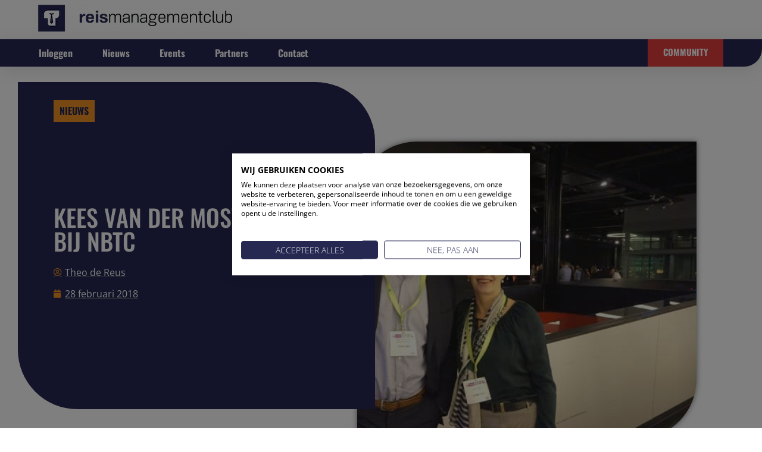

--- FILE ---
content_type: text/html; charset=UTF-8
request_url: https://www.reismanagementclub.nl/kees-most-vertrekt-nbtc/
body_size: 25333
content:
<!doctype html>
<html lang="nl-NL">
<head>
	<meta charset="UTF-8">
	<meta name="viewport" content="width=device-width, initial-scale=1">
	<link rel="profile" href="https://gmpg.org/xfn/11">
	<title>Kees van der Most vertrekt bij NBTC &#8211; RMC</title>
<meta name='robots' content='max-image-preview:large' />

            <script data-no-defer="1" data-ezscrex="false" data-cfasync="false" data-pagespeed-no-defer data-cookieconsent="ignore">
                var ctPublicFunctions = {"_ajax_nonce":"d9756faaab","_rest_nonce":"82bb6e411d","_ajax_url":"\/wp-admin\/admin-ajax.php","_rest_url":"https:\/\/www.reismanagementclub.nl\/wp-json\/","data__cookies_type":"native","data__ajax_type":"admin_ajax","data__bot_detector_enabled":0,"data__frontend_data_log_enabled":1,"cookiePrefix":"","wprocket_detected":false,"host_url":"www.reismanagementclub.nl","text__ee_click_to_select":"Klik om de hele gegevens te selecteren","text__ee_original_email":"De volledige tekst is","text__ee_got_it":"Duidelijk","text__ee_blocked":"Geblokkeerd","text__ee_cannot_connect":"Kan geen verbinding maken","text__ee_cannot_decode":"Kan e-mail niet decoderen. Onbekende reden","text__ee_email_decoder":"Cleantalk e-mail decoder","text__ee_wait_for_decoding":"De magie is onderweg!","text__ee_decoding_process":"Wacht een paar seconden terwijl we de contactgegevens decoderen."}
            </script>
        
            <script data-no-defer="1" data-ezscrex="false" data-cfasync="false" data-pagespeed-no-defer data-cookieconsent="ignore">
                var ctPublic = {"_ajax_nonce":"d9756faaab","settings__forms__check_internal":"0","settings__forms__check_external":"0","settings__forms__force_protection":0,"settings__forms__search_test":1,"settings__forms__wc_add_to_cart":0,"settings__data__bot_detector_enabled":0,"settings__sfw__anti_crawler":0,"blog_home":"https:\/\/www.reismanagementclub.nl\/","pixel__setting":"0","pixel__enabled":false,"pixel__url":null,"data__email_check_before_post":1,"data__email_check_exist_post":0,"data__cookies_type":"native","data__key_is_ok":true,"data__visible_fields_required":true,"wl_brandname":"Anti-Spam by CleanTalk","wl_brandname_short":"CleanTalk","ct_checkjs_key":495029304,"emailEncoderPassKey":"0136bef2442c637a2fb67fa3be21e190","bot_detector_forms_excluded":"W10=","advancedCacheExists":false,"varnishCacheExists":false,"wc_ajax_add_to_cart":false}
            </script>
        <link rel="alternate" title="oEmbed (JSON)" type="application/json+oembed" href="https://www.reismanagementclub.nl/wp-json/oembed/1.0/embed?url=https%3A%2F%2Fwww.reismanagementclub.nl%2Fkees-most-vertrekt-nbtc%2F" />
<link rel="alternate" title="oEmbed (XML)" type="text/xml+oembed" href="https://www.reismanagementclub.nl/wp-json/oembed/1.0/embed?url=https%3A%2F%2Fwww.reismanagementclub.nl%2Fkees-most-vertrekt-nbtc%2F&#038;format=xml" />
<style id='wp-img-auto-sizes-contain-inline-css'>
img:is([sizes=auto i],[sizes^="auto," i]){contain-intrinsic-size:3000px 1500px}
/*# sourceURL=wp-img-auto-sizes-contain-inline-css */
</style>
<link rel='stylesheet' id='hello-elementor-theme-style-css' href='https://www.reismanagementclub.nl/wp-content/themes/hello-elementor/assets/css/theme.css' media='all' />
<link rel='stylesheet' id='jet-menu-hello-css' href='https://www.reismanagementclub.nl/wp-content/plugins/jet-menu/integration/themes/hello-elementor/assets/css/style.css' media='all' />
<link rel='stylesheet' id='activecampaign-form-block-css' href='https://www.reismanagementclub.nl/wp-content/plugins/activecampaign-subscription-forms/activecampaign-form-block/build/style-index.css' media='all' />
<style id='pdfemb-pdf-embedder-viewer-style-inline-css'>
.wp-block-pdfemb-pdf-embedder-viewer{max-width:none}

/*# sourceURL=https://www.reismanagementclub.nl/wp-content/plugins/pdf-embedder/block/build/style-index.css */
</style>
<link rel='stylesheet' id='jet-engine-frontend-css' href='https://www.reismanagementclub.nl/wp-content/plugins/jet-engine/assets/css/frontend.css' media='all' />
<link rel='stylesheet' id='cleantalk-public-css-css' href='https://www.reismanagementclub.nl/wp-content/plugins/cleantalk-spam-protect/css/cleantalk-public.min.css' media='all' />
<link rel='stylesheet' id='cleantalk-email-decoder-css-css' href='https://www.reismanagementclub.nl/wp-content/plugins/cleantalk-spam-protect/css/cleantalk-email-decoder.min.css' media='all' />
<link rel='stylesheet' id='theme-my-login-css' href='https://www.reismanagementclub.nl/wp-content/plugins/theme-my-login/assets/styles/theme-my-login.min.css' media='all' />
<link rel='stylesheet' id='wpum-frontend-css' href='https://www.reismanagementclub.nl/wp-content/plugins/wp-user-manager/assets/css/wpum.min.css' media='all' />
<link rel='stylesheet' id='hello-elementor-css' href='https://www.reismanagementclub.nl/wp-content/themes/hello-elementor/assets/css/reset.css' media='all' />
<link rel='stylesheet' id='hello-buro-staal-css' href='https://www.reismanagementclub.nl/wp-content/themes/hello-buro-staal/style.css' media='all' />
<link rel='stylesheet' id='hello-elementor-header-footer-css' href='https://www.reismanagementclub.nl/wp-content/themes/hello-elementor/assets/css/header-footer.css' media='all' />
<link rel='stylesheet' id='jet-menu-public-styles-css' href='https://www.reismanagementclub.nl/wp-content/plugins/jet-menu/assets/public/css/public.css' media='all' />
<link rel='stylesheet' id='elementor-frontend-css' href='https://www.reismanagementclub.nl/wp-content/plugins/elementor/assets/css/frontend.min.css' media='all' />
<style id='elementor-frontend-inline-css'>
.elementor-kit-6558{--e-global-color-primary:#262852;--e-global-color-secondary:#F29224;--e-global-color-text:#818181;--e-global-color-accent:#F29224;--e-global-color-d1f888a:#FFC453;--e-global-color-32cb901:#262852;--e-global-color-19b9ab9:#F29224;--e-global-color-b8d3066:#E43C3C;--e-global-typography-primary-font-family:"Roboto";--e-global-typography-primary-font-weight:600;--e-global-typography-secondary-font-family:"Roboto Slab";--e-global-typography-secondary-font-weight:400;--e-global-typography-text-font-family:"Roboto";--e-global-typography-text-font-weight:400;--e-global-typography-accent-font-family:"Roboto";--e-global-typography-accent-font-weight:500;color:#2B2B2B;font-family:"Open Sans", Sans-serif;font-size:16px;line-height:1.7em;}.elementor-kit-6558 button,.elementor-kit-6558 input[type="button"],.elementor-kit-6558 input[type="submit"],.elementor-kit-6558 .elementor-button{background-color:#E43C3C;font-family:"Oswald", Sans-serif;font-weight:bold;text-transform:uppercase;text-decoration:none;color:#FFFFFF;border-style:solid;border-width:2px 2px 2px 2px;border-color:#E43C3C;border-radius:6px 6px 6px 6px;}.elementor-kit-6558 button:hover,.elementor-kit-6558 button:focus,.elementor-kit-6558 input[type="button"]:hover,.elementor-kit-6558 input[type="button"]:focus,.elementor-kit-6558 input[type="submit"]:hover,.elementor-kit-6558 input[type="submit"]:focus,.elementor-kit-6558 .elementor-button:hover,.elementor-kit-6558 .elementor-button:focus{background-color:#FFFFFF00;color:#E43C3C;border-style:solid;border-width:2px 2px 2px 2px;border-color:#E43C3C;}.elementor-kit-6558 e-page-transition{background-color:#FFBC7D;}.elementor-kit-6558 a{color:#7A7A7A;text-decoration:underline;}.elementor-kit-6558 a:hover{color:var( --e-global-color-secondary );font-weight:bold;}.elementor-kit-6558 h1{color:var( --e-global-color-primary );font-family:"Oswald", Sans-serif;text-transform:uppercase;}.elementor-kit-6558 h2{color:var( --e-global-color-primary );font-family:"Oswald", Sans-serif;text-transform:uppercase;line-height:1.3em;}.elementor-kit-6558 h3{color:var( --e-global-color-primary );font-family:"Oswald", Sans-serif;}.elementor-kit-6558 h4{color:var( --e-global-color-primary );font-family:"Oswald", Sans-serif;text-transform:uppercase;}.elementor-kit-6558 h5{font-family:"Oswald", Sans-serif;font-size:16px;text-transform:uppercase;}.elementor-section.elementor-section-boxed > .elementor-container{max-width:1450px;}.e-con{--container-max-width:1450px;}.elementor-widget:not(:last-child){margin-block-end:20px;}.elementor-element{--widgets-spacing:20px 20px;--widgets-spacing-row:20px;--widgets-spacing-column:20px;}{}h1.entry-title{display:var(--page-title-display);}.site-header .site-branding{flex-direction:column;align-items:stretch;}.site-header{padding-inline-end:0px;padding-inline-start:0px;}.site-footer .site-branding{flex-direction:column;align-items:stretch;}@media(max-width:1024px){.elementor-section.elementor-section-boxed > .elementor-container{max-width:1024px;}.e-con{--container-max-width:1024px;}}@media(max-width:767px){.elementor-section.elementor-section-boxed > .elementor-container{max-width:767px;}.e-con{--container-max-width:767px;}}
.elementor-6591 .elementor-element.elementor-element-2781c3b > .elementor-container > .elementor-column > .elementor-widget-wrap{align-content:center;align-items:center;}.elementor-6591 .elementor-element.elementor-element-2781c3b{padding:0px 30px 0px 30px;}.elementor-6591 .elementor-element.elementor-element-4056a47 > .elementor-element-populated{margin:0px 0px 0px 0px;--e-column-margin-right:0px;--e-column-margin-left:0px;padding:0px 0px 0px 35px;}.elementor-6591 .elementor-element.elementor-element-75b80314 > .elementor-widget-container{margin:0px 0px 5px -10px;padding:0px 0px 0px 0px;}.elementor-6591 .elementor-element.elementor-element-75b80314{text-align:start;}.elementor-6591 .elementor-element.elementor-element-2d58902 > .elementor-element-populated{margin:0px 0px 0px 0px;--e-column-margin-right:0px;--e-column-margin-left:0px;padding:0px 0px 0px 0px;}.elementor-6591 .elementor-element.elementor-element-0ba6f8e .elementor-button:hover, .elementor-6591 .elementor-element.elementor-element-0ba6f8e .elementor-button:focus{background-color:#02010100;}.elementor-6591 .elementor-element.elementor-element-0ba6f8e > .elementor-widget-container{margin:0px 0px 0px 0px;padding:0px 0px 0px 0px;}.elementor-6591 .elementor-element.elementor-element-0ba6f8e .elementor-button{border-radius:0px 0px 0px 0px;}.elementor-6591 .elementor-element.elementor-element-2658abc9:not(.elementor-motion-effects-element-type-background), .elementor-6591 .elementor-element.elementor-element-2658abc9 > .elementor-motion-effects-container > .elementor-motion-effects-layer{background-color:var( --e-global-color-primary );}.elementor-6591 .elementor-element.elementor-element-2658abc9 > .elementor-background-overlay{background-image:url("https://www.reismanagementclub.nl/wp-content/uploads/2022/04/Favicon-2.svg");background-position:5% 0px;background-repeat:no-repeat;opacity:0.5;transition:background 0.3s, border-radius 0.3s, opacity 0.3s;}.elementor-6591 .elementor-element.elementor-element-2658abc9 .elementor-background-overlay{filter:brightness( 100% ) contrast( 100% ) saturate( 100% ) blur( 0px ) hue-rotate( 0deg );}.elementor-6591 .elementor-element.elementor-element-2658abc9, .elementor-6591 .elementor-element.elementor-element-2658abc9 > .elementor-background-overlay{border-radius:0px 0px 30px 0px;}.elementor-6591 .elementor-element.elementor-element-2658abc9{box-shadow:0px 5px 30px 0px rgba(0,0,0,0.1);transition:background 0.3s, border 0.3s, border-radius 0.3s, box-shadow 0.3s;margin-top:0px;margin-bottom:0px;padding:0px 30px 0px 30px;z-index:10;}.elementor-6591 .elementor-element.elementor-element-632d34ef > .elementor-element-populated{padding:0px 0px 0px 35px;}.elementor-6591 .elementor-element.elementor-element-6d743edf .elementor-menu-toggle{margin-left:auto;}.elementor-6591 .elementor-element.elementor-element-6d743edf .elementor-nav-menu .elementor-item{font-family:"Oswald", Sans-serif;font-weight:bold;text-transform:capitalize;text-decoration:none;}.elementor-6591 .elementor-element.elementor-element-6d743edf .elementor-nav-menu--main .elementor-item{color:#FFFFFF;fill:#FFFFFF;padding-left:0px;padding-right:0px;}.elementor-6591 .elementor-element.elementor-element-6d743edf .elementor-nav-menu--main .elementor-item:hover,
					.elementor-6591 .elementor-element.elementor-element-6d743edf .elementor-nav-menu--main .elementor-item.elementor-item-active,
					.elementor-6591 .elementor-element.elementor-element-6d743edf .elementor-nav-menu--main .elementor-item.highlighted,
					.elementor-6591 .elementor-element.elementor-element-6d743edf .elementor-nav-menu--main .elementor-item:focus{color:#d3b574;fill:#d3b574;}.elementor-6591 .elementor-element.elementor-element-6d743edf .e--pointer-framed .elementor-item:before{border-width:0px;}.elementor-6591 .elementor-element.elementor-element-6d743edf .e--pointer-framed.e--animation-draw .elementor-item:before{border-width:0 0 0px 0px;}.elementor-6591 .elementor-element.elementor-element-6d743edf .e--pointer-framed.e--animation-draw .elementor-item:after{border-width:0px 0px 0 0;}.elementor-6591 .elementor-element.elementor-element-6d743edf .e--pointer-framed.e--animation-corners .elementor-item:before{border-width:0px 0 0 0px;}.elementor-6591 .elementor-element.elementor-element-6d743edf .e--pointer-framed.e--animation-corners .elementor-item:after{border-width:0 0px 0px 0;}.elementor-6591 .elementor-element.elementor-element-6d743edf .e--pointer-underline .elementor-item:after,
					 .elementor-6591 .elementor-element.elementor-element-6d743edf .e--pointer-overline .elementor-item:before,
					 .elementor-6591 .elementor-element.elementor-element-6d743edf .e--pointer-double-line .elementor-item:before,
					 .elementor-6591 .elementor-element.elementor-element-6d743edf .e--pointer-double-line .elementor-item:after{height:0px;}.elementor-6591 .elementor-element.elementor-element-6d743edf{--e-nav-menu-horizontal-menu-item-margin:calc( 50px / 2 );}.elementor-6591 .elementor-element.elementor-element-6d743edf .elementor-nav-menu--main:not(.elementor-nav-menu--layout-horizontal) .elementor-nav-menu > li:not(:last-child){margin-bottom:50px;}.elementor-6591 .elementor-element.elementor-element-6d743edf .elementor-nav-menu--dropdown a, .elementor-6591 .elementor-element.elementor-element-6d743edf .elementor-menu-toggle{color:#16163f;fill:#16163f;}.elementor-6591 .elementor-element.elementor-element-6d743edf .elementor-nav-menu--dropdown a:hover,
					.elementor-6591 .elementor-element.elementor-element-6d743edf .elementor-nav-menu--dropdown a:focus,
					.elementor-6591 .elementor-element.elementor-element-6d743edf .elementor-nav-menu--dropdown a.elementor-item-active,
					.elementor-6591 .elementor-element.elementor-element-6d743edf .elementor-nav-menu--dropdown a.highlighted,
					.elementor-6591 .elementor-element.elementor-element-6d743edf .elementor-menu-toggle:hover,
					.elementor-6591 .elementor-element.elementor-element-6d743edf .elementor-menu-toggle:focus{color:#d3b574;}.elementor-6591 .elementor-element.elementor-element-6d743edf .elementor-nav-menu--dropdown a:hover,
					.elementor-6591 .elementor-element.elementor-element-6d743edf .elementor-nav-menu--dropdown a:focus,
					.elementor-6591 .elementor-element.elementor-element-6d743edf .elementor-nav-menu--dropdown a.elementor-item-active,
					.elementor-6591 .elementor-element.elementor-element-6d743edf .elementor-nav-menu--dropdown a.highlighted{background-color:rgba(0,0,0,0);}.elementor-6591 .elementor-element.elementor-element-6d743edf .elementor-nav-menu--dropdown a.elementor-item-active{color:#d3b574;background-color:rgba(0,0,0,0);}.elementor-6591 .elementor-element.elementor-element-6d743edf .elementor-nav-menu--main .elementor-nav-menu--dropdown, .elementor-6591 .elementor-element.elementor-element-6d743edf .elementor-nav-menu__container.elementor-nav-menu--dropdown{box-shadow:0px 15px 20px 0px rgba(0,0,0,0.1);}.elementor-6591 .elementor-element.elementor-element-6d743edf .elementor-nav-menu--dropdown a{padding-left:10px;padding-right:10px;padding-top:20px;padding-bottom:20px;}.elementor-6591 .elementor-element.elementor-element-6d743edf .elementor-nav-menu--main > .elementor-nav-menu > li > .elementor-nav-menu--dropdown, .elementor-6591 .elementor-element.elementor-element-6d743edf .elementor-nav-menu__container.elementor-nav-menu--dropdown{margin-top:15px !important;}.elementor-6591 .elementor-element.elementor-element-6d743edf div.elementor-menu-toggle{color:#FFFFFF;}.elementor-6591 .elementor-element.elementor-element-6d743edf div.elementor-menu-toggle svg{fill:#FFFFFF;}.elementor-6591 .elementor-element.elementor-element-85ee18b > .elementor-element-populated{padding:0px 35px 0px 0px;}.elementor-6591 .elementor-element.elementor-element-42bab55 .elementor-button:hover, .elementor-6591 .elementor-element.elementor-element-42bab55 .elementor-button:focus{background-color:#02010100;}.elementor-6591 .elementor-element.elementor-element-42bab55 > .elementor-widget-container{margin:0px 0px 0px 0px;padding:0px 0px 0px 0px;}.elementor-6591 .elementor-element.elementor-element-42bab55 .elementor-button{border-radius:0px 0px 0px 0px;}.elementor-theme-builder-content-area{height:400px;}.elementor-location-header:before, .elementor-location-footer:before{content:"";display:table;clear:both;}@media(max-width:1024px) and (min-width:768px){.elementor-6591 .elementor-element.elementor-element-632d34ef{width:100%;}}@media(max-width:1024px){.elementor-6591 .elementor-element.elementor-element-2658abc9 > .elementor-background-overlay{background-position:5vw 0px;}.elementor-6591 .elementor-element.elementor-element-2658abc9, .elementor-6591 .elementor-element.elementor-element-2658abc9 > .elementor-background-overlay{border-radius:0px 0px 30px 0px;}.elementor-6591 .elementor-element.elementor-element-2658abc9{padding:10px 0px 10px 0px;}.elementor-6591 .elementor-element.elementor-element-6d743edf .elementor-nav-menu--dropdown{border-radius:0px 0px 30px 30px;}.elementor-6591 .elementor-element.elementor-element-6d743edf .elementor-nav-menu--dropdown li:first-child a{border-top-left-radius:0px;border-top-right-radius:0px;}.elementor-6591 .elementor-element.elementor-element-6d743edf .elementor-nav-menu--dropdown li:last-child a{border-bottom-right-radius:30px;border-bottom-left-radius:30px;}.elementor-6591 .elementor-element.elementor-element-6d743edf .elementor-nav-menu--dropdown a{padding-top:15px;padding-bottom:15px;}.elementor-6591 .elementor-element.elementor-element-6d743edf .elementor-nav-menu--main > .elementor-nav-menu > li > .elementor-nav-menu--dropdown, .elementor-6591 .elementor-element.elementor-element-6d743edf .elementor-nav-menu__container.elementor-nav-menu--dropdown{margin-top:10px !important;}.elementor-6591 .elementor-element.elementor-element-6d743edf{--nav-menu-icon-size:15px;}.elementor-6591 .elementor-element.elementor-element-6d743edf .elementor-menu-toggle{border-width:0px;border-radius:0px;}}@media(max-width:767px){.elementor-6591 .elementor-element.elementor-element-4056a47{width:70%;}.elementor-6591 .elementor-element.elementor-element-4056a47 > .elementor-element-populated{padding:0px 0px 0px 0px;}.elementor-6591 .elementor-element.elementor-element-75b80314 > .elementor-widget-container{margin:0px 0px 5px -10px;}.elementor-6591 .elementor-element.elementor-element-2d58902{width:30%;}.elementor-6591 .elementor-element.elementor-element-0ba6f8e .elementor-button{padding:15px 20px 15px 20px;}.elementor-6591 .elementor-element.elementor-element-2658abc9 > .elementor-background-overlay{background-position:0vw 0px;}.elementor-6591 .elementor-element.elementor-element-632d34ef > .elementor-element-populated{padding:0px 0px 0px 0px;}.elementor-6591 .elementor-element.elementor-element-6d743edf > .elementor-widget-container{margin:0% 2% 0% 0%;}.elementor-6591 .elementor-element.elementor-element-6d743edf .elementor-nav-menu--dropdown a{padding-top:24px;padding-bottom:24px;}.elementor-6591 .elementor-element.elementor-element-6d743edf .elementor-nav-menu--main > .elementor-nav-menu > li > .elementor-nav-menu--dropdown, .elementor-6591 .elementor-element.elementor-element-6d743edf .elementor-nav-menu__container.elementor-nav-menu--dropdown{margin-top:5px !important;}.elementor-6591 .elementor-element.elementor-element-85ee18b > .elementor-element-populated{padding:0px 0px 0px 0px;}.elementor-6591 .elementor-element.elementor-element-42bab55 .elementor-button{padding:15px 20px 15px 20px;}}/* Start custom CSS for nav-menu, class: .elementor-element-6d743edf */.mobile-menu .elementor-menu-toggle :after{
    content: "menu";
    text-transform: uppercase;
    font-size: 12px;
    font-family: oswald;
}

.mobile-menu .elementor-menu-toggle__icon--open.eicon-menu-bar, .mobile-menu .elementor-menu-toggle__icon--close.eicon-close {
    display: grid;
    text-align: center;
}/* End custom CSS */
.elementor-6595 .elementor-element.elementor-element-2229cc7f{text-align:center;}.elementor-6595 .elementor-element.elementor-element-2229cc7f .elementor-heading-title{color:#16163f;}.elementor-6595 .elementor-element.elementor-element-cc464c4 > .elementor-widget-container > .jet-listing-grid > .jet-listing-grid__items, .elementor-6595 .elementor-element.elementor-element-cc464c4 > .jet-listing-grid > .jet-listing-grid__items{--columns:6;}.elementor-6595 .elementor-element.elementor-element-cc464c4 .jet-listing-grid__slider-icon{color:var( --e-global-color-primary );background:#FFFFFF00;}.elementor-6595 .elementor-element.elementor-element-cc464c4 .jet-listing-grid__slider-icon:hover{color:var( --e-global-color-secondary );}.elementor-6595 .elementor-element.elementor-element-cc464c4 .jet-listing-grid__slider-icon.prev-arrow{left:-50px;right:auto;}.elementor-6595 .elementor-element.elementor-element-3945525d{margin-top:5%;margin-bottom:2%;}.elementor-6595 .elementor-element.elementor-element-303dd816:not(.elementor-motion-effects-element-type-background), .elementor-6595 .elementor-element.elementor-element-303dd816 > .elementor-motion-effects-container > .elementor-motion-effects-layer{background-image:url("https://www.reismanagementclub.nl/wp-content/uploads/2022/04/Favicon-2.svg");background-position:center center;background-repeat:no-repeat;background-size:19% auto;}.elementor-6595 .elementor-element.elementor-element-303dd816 > .elementor-background-overlay{background-color:var( --e-global-color-32cb901 );opacity:0.93;transition:background 0.3s, border-radius 0.3s, opacity 0.3s;}.elementor-6595 .elementor-element.elementor-element-303dd816, .elementor-6595 .elementor-element.elementor-element-303dd816 > .elementor-background-overlay{border-radius:80px 0px 80px 0px;}.elementor-6595 .elementor-element.elementor-element-303dd816{transition:background 0.3s, border 0.3s, border-radius 0.3s, box-shadow 0.3s;}.elementor-6595 .elementor-element.elementor-element-764bb935 > .elementor-element-populated{margin:50px 0px 0px 0px;--e-column-margin-right:0px;--e-column-margin-left:0px;padding:0px 0px 0px 0px;}.elementor-6595 .elementor-element.elementor-element-26833f21{text-align:center;color:#FFFFFF;}.elementor-6595 .elementor-element.elementor-element-28dc647f > .elementor-widget-container{margin:10px 0px 0px 0px;}.elementor-6595 .elementor-element.elementor-element-28dc647f .elementor-icon-list-items:not(.elementor-inline-items) .elementor-icon-list-item:not(:last-child){padding-block-end:calc(20px/2);}.elementor-6595 .elementor-element.elementor-element-28dc647f .elementor-icon-list-items:not(.elementor-inline-items) .elementor-icon-list-item:not(:first-child){margin-block-start:calc(20px/2);}.elementor-6595 .elementor-element.elementor-element-28dc647f .elementor-icon-list-items.elementor-inline-items .elementor-icon-list-item{margin-inline:calc(20px/2);}.elementor-6595 .elementor-element.elementor-element-28dc647f .elementor-icon-list-items.elementor-inline-items{margin-inline:calc(-20px/2);}.elementor-6595 .elementor-element.elementor-element-28dc647f .elementor-icon-list-items.elementor-inline-items .elementor-icon-list-item:after{inset-inline-end:calc(-20px/2);}.elementor-6595 .elementor-element.elementor-element-28dc647f .elementor-icon-list-icon i{color:#ffffff;transition:color 0.3s;}.elementor-6595 .elementor-element.elementor-element-28dc647f .elementor-icon-list-icon svg{fill:#ffffff;transition:fill 0.3s;}.elementor-6595 .elementor-element.elementor-element-28dc647f .elementor-icon-list-item:hover .elementor-icon-list-icon i{color:#d3b574;}.elementor-6595 .elementor-element.elementor-element-28dc647f .elementor-icon-list-item:hover .elementor-icon-list-icon svg{fill:#d3b574;}.elementor-6595 .elementor-element.elementor-element-28dc647f{--e-icon-list-icon-size:16px;--icon-vertical-offset:0px;}.elementor-6595 .elementor-element.elementor-element-28dc647f .elementor-icon-list-text{transition:color 0.3s;}.elementor-6595 .elementor-element.elementor-element-4267eb36{padding:20px 0px 20px 0px;}.elementor-6595 .elementor-element.elementor-element-56b2873e{text-align:start;}.elementor-6595 .elementor-element.elementor-element-56b2873e .elementor-heading-title{color:var( --e-global-color-d1f888a );}.elementor-6595 .elementor-element.elementor-element-66c85de3 .elementor-icon-list-items:not(.elementor-inline-items) .elementor-icon-list-item:not(:last-child){padding-block-end:calc(20px/2);}.elementor-6595 .elementor-element.elementor-element-66c85de3 .elementor-icon-list-items:not(.elementor-inline-items) .elementor-icon-list-item:not(:first-child){margin-block-start:calc(20px/2);}.elementor-6595 .elementor-element.elementor-element-66c85de3 .elementor-icon-list-items.elementor-inline-items .elementor-icon-list-item{margin-inline:calc(20px/2);}.elementor-6595 .elementor-element.elementor-element-66c85de3 .elementor-icon-list-items.elementor-inline-items{margin-inline:calc(-20px/2);}.elementor-6595 .elementor-element.elementor-element-66c85de3 .elementor-icon-list-items.elementor-inline-items .elementor-icon-list-item:after{inset-inline-end:calc(-20px/2);}.elementor-6595 .elementor-element.elementor-element-66c85de3 .elementor-icon-list-icon i{color:#d7d7d9;transition:color 0.3s;}.elementor-6595 .elementor-element.elementor-element-66c85de3 .elementor-icon-list-icon svg{fill:#d7d7d9;transition:fill 0.3s;}.elementor-6595 .elementor-element.elementor-element-66c85de3{--e-icon-list-icon-size:14px;--icon-vertical-offset:0px;}.elementor-6595 .elementor-element.elementor-element-66c85de3 .elementor-icon-list-icon{padding-inline-end:10px;}.elementor-6595 .elementor-element.elementor-element-66c85de3 .elementor-icon-list-text{color:#d7d7d9;transition:color 0.3s;}.elementor-6595 .elementor-element.elementor-element-ddc84b6{text-align:start;}.elementor-6595 .elementor-element.elementor-element-ddc84b6 .elementor-heading-title{color:var( --e-global-color-d1f888a );}.elementor-6595 .elementor-element.elementor-element-116de294 .elementor-nav-menu .elementor-item{font-family:"Montserrat", Sans-serif;font-size:16px;font-weight:normal;text-transform:none;text-decoration:none;}.elementor-6595 .elementor-element.elementor-element-116de294 .elementor-nav-menu--main .elementor-item{color:#ffffff;fill:#ffffff;padding-left:0px;padding-right:0px;padding-top:10px;padding-bottom:10px;}.elementor-6595 .elementor-element.elementor-element-116de294 .elementor-nav-menu--main .elementor-item:hover,
					.elementor-6595 .elementor-element.elementor-element-116de294 .elementor-nav-menu--main .elementor-item.elementor-item-active,
					.elementor-6595 .elementor-element.elementor-element-116de294 .elementor-nav-menu--main .elementor-item.highlighted,
					.elementor-6595 .elementor-element.elementor-element-116de294 .elementor-nav-menu--main .elementor-item:focus{color:#d3b574;fill:#d3b574;}.elementor-6595 .elementor-element.elementor-element-116de294{--e-nav-menu-horizontal-menu-item-margin:calc( 0px / 2 );}.elementor-6595 .elementor-element.elementor-element-116de294 .elementor-nav-menu--main:not(.elementor-nav-menu--layout-horizontal) .elementor-nav-menu > li:not(:last-child){margin-bottom:0px;}.elementor-6595 .elementor-element.elementor-element-116de294 .elementor-nav-menu--dropdown a, .elementor-6595 .elementor-element.elementor-element-116de294 .elementor-menu-toggle{color:#16163f;fill:#16163f;}.elementor-6595 .elementor-element.elementor-element-116de294 .elementor-nav-menu--dropdown a:hover,
					.elementor-6595 .elementor-element.elementor-element-116de294 .elementor-nav-menu--dropdown a:focus,
					.elementor-6595 .elementor-element.elementor-element-116de294 .elementor-nav-menu--dropdown a.elementor-item-active,
					.elementor-6595 .elementor-element.elementor-element-116de294 .elementor-nav-menu--dropdown a.highlighted,
					.elementor-6595 .elementor-element.elementor-element-116de294 .elementor-menu-toggle:hover,
					.elementor-6595 .elementor-element.elementor-element-116de294 .elementor-menu-toggle:focus{color:#d3b574;}.elementor-6595 .elementor-element.elementor-element-116de294 .elementor-nav-menu--dropdown a:hover,
					.elementor-6595 .elementor-element.elementor-element-116de294 .elementor-nav-menu--dropdown a:focus,
					.elementor-6595 .elementor-element.elementor-element-116de294 .elementor-nav-menu--dropdown a.elementor-item-active,
					.elementor-6595 .elementor-element.elementor-element-116de294 .elementor-nav-menu--dropdown a.highlighted{background-color:rgba(0,0,0,0);}.elementor-6595 .elementor-element.elementor-element-116de294 .elementor-nav-menu--dropdown a.elementor-item-active{color:#d3b574;background-color:rgba(0,0,0,0);}.elementor-6595 .elementor-element.elementor-element-116de294 .elementor-nav-menu--dropdown .elementor-item, .elementor-6595 .elementor-element.elementor-element-116de294 .elementor-nav-menu--dropdown  .elementor-sub-item{font-family:"Montserrat", Sans-serif;font-size:16px;font-weight:400;}.elementor-6595 .elementor-element.elementor-element-116de294 .elementor-nav-menu--main .elementor-nav-menu--dropdown, .elementor-6595 .elementor-element.elementor-element-116de294 .elementor-nav-menu__container.elementor-nav-menu--dropdown{box-shadow:0px 15px 20px 0px rgba(0,0,0,0.1);}.elementor-6595 .elementor-element.elementor-element-116de294 .elementor-nav-menu--dropdown a{padding-left:10px;padding-right:10px;padding-top:20px;padding-bottom:20px;}.elementor-6595 .elementor-element.elementor-element-116de294 .elementor-nav-menu--main > .elementor-nav-menu > li > .elementor-nav-menu--dropdown, .elementor-6595 .elementor-element.elementor-element-116de294 .elementor-nav-menu__container.elementor-nav-menu--dropdown{margin-top:15px !important;}.elementor-6595 .elementor-element.elementor-element-42a581a5 > .elementor-widget-wrap > .elementor-widget:not(.elementor-widget__width-auto):not(.elementor-widget__width-initial):not(:last-child):not(.elementor-absolute){margin-block-end:20px;}.elementor-6595 .elementor-element.elementor-element-42a581a5 > .elementor-element-populated{border-style:solid;border-width:0px 0px 0px 0px;border-color:rgba(255,255,255,0.2);}.elementor-6595 .elementor-element.elementor-element-b65cae5{text-align:start;}.elementor-6595 .elementor-element.elementor-element-b65cae5 .elementor-heading-title{color:var( --e-global-color-d1f888a );}.elementor-6595 .elementor-element.elementor-element-451c322{text-align:start;}.elementor-6595 .elementor-element.elementor-element-451c322 .elementor-heading-title{color:var( --e-global-color-d1f888a );}.elementor-6595 .elementor-element.elementor-element-5e5803d .elementor-nav-menu .elementor-item{font-family:"Montserrat", Sans-serif;font-size:16px;font-weight:normal;text-transform:none;text-decoration:none;}.elementor-6595 .elementor-element.elementor-element-5e5803d .elementor-nav-menu--main .elementor-item{color:#ffffff;fill:#ffffff;padding-left:0px;padding-right:0px;padding-top:10px;padding-bottom:10px;}.elementor-6595 .elementor-element.elementor-element-5e5803d .elementor-nav-menu--main .elementor-item:hover,
					.elementor-6595 .elementor-element.elementor-element-5e5803d .elementor-nav-menu--main .elementor-item.elementor-item-active,
					.elementor-6595 .elementor-element.elementor-element-5e5803d .elementor-nav-menu--main .elementor-item.highlighted,
					.elementor-6595 .elementor-element.elementor-element-5e5803d .elementor-nav-menu--main .elementor-item:focus{color:#d3b574;fill:#d3b574;}.elementor-6595 .elementor-element.elementor-element-5e5803d{--e-nav-menu-horizontal-menu-item-margin:calc( 0px / 2 );}.elementor-6595 .elementor-element.elementor-element-5e5803d .elementor-nav-menu--main:not(.elementor-nav-menu--layout-horizontal) .elementor-nav-menu > li:not(:last-child){margin-bottom:0px;}.elementor-6595 .elementor-element.elementor-element-5e5803d .elementor-nav-menu--dropdown a, .elementor-6595 .elementor-element.elementor-element-5e5803d .elementor-menu-toggle{color:#16163f;fill:#16163f;}.elementor-6595 .elementor-element.elementor-element-5e5803d .elementor-nav-menu--dropdown a:hover,
					.elementor-6595 .elementor-element.elementor-element-5e5803d .elementor-nav-menu--dropdown a:focus,
					.elementor-6595 .elementor-element.elementor-element-5e5803d .elementor-nav-menu--dropdown a.elementor-item-active,
					.elementor-6595 .elementor-element.elementor-element-5e5803d .elementor-nav-menu--dropdown a.highlighted,
					.elementor-6595 .elementor-element.elementor-element-5e5803d .elementor-menu-toggle:hover,
					.elementor-6595 .elementor-element.elementor-element-5e5803d .elementor-menu-toggle:focus{color:#d3b574;}.elementor-6595 .elementor-element.elementor-element-5e5803d .elementor-nav-menu--dropdown a:hover,
					.elementor-6595 .elementor-element.elementor-element-5e5803d .elementor-nav-menu--dropdown a:focus,
					.elementor-6595 .elementor-element.elementor-element-5e5803d .elementor-nav-menu--dropdown a.elementor-item-active,
					.elementor-6595 .elementor-element.elementor-element-5e5803d .elementor-nav-menu--dropdown a.highlighted{background-color:rgba(0,0,0,0);}.elementor-6595 .elementor-element.elementor-element-5e5803d .elementor-nav-menu--dropdown a.elementor-item-active{color:#d3b574;background-color:rgba(0,0,0,0);}.elementor-6595 .elementor-element.elementor-element-5e5803d .elementor-nav-menu--dropdown .elementor-item, .elementor-6595 .elementor-element.elementor-element-5e5803d .elementor-nav-menu--dropdown  .elementor-sub-item{font-family:"Montserrat", Sans-serif;font-size:16px;font-weight:400;}.elementor-6595 .elementor-element.elementor-element-5e5803d .elementor-nav-menu--main .elementor-nav-menu--dropdown, .elementor-6595 .elementor-element.elementor-element-5e5803d .elementor-nav-menu__container.elementor-nav-menu--dropdown{box-shadow:0px 15px 20px 0px rgba(0,0,0,0.1);}.elementor-6595 .elementor-element.elementor-element-5e5803d .elementor-nav-menu--dropdown a{padding-left:10px;padding-right:10px;padding-top:20px;padding-bottom:20px;}.elementor-6595 .elementor-element.elementor-element-5e5803d .elementor-nav-menu--main > .elementor-nav-menu > li > .elementor-nav-menu--dropdown, .elementor-6595 .elementor-element.elementor-element-5e5803d .elementor-nav-menu__container.elementor-nav-menu--dropdown{margin-top:15px !important;}.elementor-6595 .elementor-element.elementor-element-e55312d{text-align:center;color:#FFFFFF;}.elementor-theme-builder-content-area{height:400px;}.elementor-location-header:before, .elementor-location-footer:before{content:"";display:table;clear:both;}@media(max-width:1024px) and (min-width:768px){.elementor-6595 .elementor-element.elementor-element-6a11d5c9{width:50%;}.elementor-6595 .elementor-element.elementor-element-5300599a{width:50%;}.elementor-6595 .elementor-element.elementor-element-f724099{width:50%;}}@media(max-width:1024px){.elementor-6595 .elementor-element.elementor-element-cc464c4 > .elementor-widget-container > .jet-listing-grid > .jet-listing-grid__items, .elementor-6595 .elementor-element.elementor-element-cc464c4 > .jet-listing-grid > .jet-listing-grid__items{--columns:4;}.elementor-6595 .elementor-element.elementor-element-cc464c4 .jet-listing-grid__slider-icon.prev-arrow{left:-13px;right:auto;}.elementor-6595 .elementor-element.elementor-element-303dd816:not(.elementor-motion-effects-element-type-background), .elementor-6595 .elementor-element.elementor-element-303dd816 > .elementor-motion-effects-container > .elementor-motion-effects-layer{background-position:center center;}.elementor-6595 .elementor-element.elementor-element-764bb935 > .elementor-element-populated{margin:50px 0px 35px 0px;--e-column-margin-right:0px;--e-column-margin-left:0px;}.elementor-6595 .elementor-element.elementor-element-26833f21 > .elementor-widget-container{padding:0% 5% 0% 5%;}.elementor-6595 .elementor-element.elementor-element-26833f21{text-align:center;}.elementor-6595 .elementor-element.elementor-element-4267eb36{padding:50px 0px 50px 0px;}.elementor-6595 .elementor-element.elementor-element-56b2873e{text-align:start;}.elementor-6595 .elementor-element.elementor-element-66c85de3 .elementor-icon-list-items:not(.elementor-inline-items) .elementor-icon-list-item:not(:last-child){padding-block-end:calc(30px/2);}.elementor-6595 .elementor-element.elementor-element-66c85de3 .elementor-icon-list-items:not(.elementor-inline-items) .elementor-icon-list-item:not(:first-child){margin-block-start:calc(30px/2);}.elementor-6595 .elementor-element.elementor-element-66c85de3 .elementor-icon-list-items.elementor-inline-items .elementor-icon-list-item{margin-inline:calc(30px/2);}.elementor-6595 .elementor-element.elementor-element-66c85de3 .elementor-icon-list-items.elementor-inline-items{margin-inline:calc(-30px/2);}.elementor-6595 .elementor-element.elementor-element-66c85de3 .elementor-icon-list-items.elementor-inline-items .elementor-icon-list-item:after{inset-inline-end:calc(-30px/2);}.elementor-6595 .elementor-element.elementor-element-ddc84b6{text-align:start;}.elementor-6595 .elementor-element.elementor-element-116de294 .elementor-nav-menu--main > .elementor-nav-menu > li > .elementor-nav-menu--dropdown, .elementor-6595 .elementor-element.elementor-element-116de294 .elementor-nav-menu__container.elementor-nav-menu--dropdown{margin-top:20px !important;}.elementor-6595 .elementor-element.elementor-element-42a581a5 > .elementor-element-populated{border-width:1px 0px 0px 0px;margin:0px 0px 0px 0px;--e-column-margin-right:0px;--e-column-margin-left:0px;padding:50px 30px 0px 30px;}.elementor-6595 .elementor-element.elementor-element-b65cae5{text-align:start;}.elementor-6595 .elementor-element.elementor-element-451c322{text-align:start;}.elementor-6595 .elementor-element.elementor-element-5e5803d .elementor-nav-menu--main > .elementor-nav-menu > li > .elementor-nav-menu--dropdown, .elementor-6595 .elementor-element.elementor-element-5e5803d .elementor-nav-menu__container.elementor-nav-menu--dropdown{margin-top:20px !important;}}@media(max-width:767px){.elementor-6595 .elementor-element.elementor-element-cc464c4 > .elementor-widget-container > .jet-listing-grid > .jet-listing-grid__items, .elementor-6595 .elementor-element.elementor-element-cc464c4 > .jet-listing-grid > .jet-listing-grid__items{--columns:2;}.elementor-6595 .elementor-element.elementor-element-cc464c4 .jet-listing-grid__slider-icon.prev-arrow{left:-30px;right:auto;}.elementor-6595 .elementor-element.elementor-element-cc464c4 .jet-listing-grid__slider-icon.next-arrow{right:-30px;left:auto;}.elementor-6595 .elementor-element.elementor-element-3945525d{margin-top:50px;margin-bottom:50px;padding:0px 25px 0px 25px;}.elementor-6595 .elementor-element.elementor-element-303dd816:not(.elementor-motion-effects-element-type-background), .elementor-6595 .elementor-element.elementor-element-303dd816 > .elementor-motion-effects-container > .elementor-motion-effects-layer{background-position:center center;background-size:cover;}.elementor-6595 .elementor-element.elementor-element-26833f21 > .elementor-widget-container{margin:0px 0px 0px 0px;padding:0px 0px 0px 0px;}.elementor-6595 .elementor-element.elementor-element-28dc647f .elementor-icon-list-items:not(.elementor-inline-items) .elementor-icon-list-item:not(:last-child){padding-block-end:calc(30px/2);}.elementor-6595 .elementor-element.elementor-element-28dc647f .elementor-icon-list-items:not(.elementor-inline-items) .elementor-icon-list-item:not(:first-child){margin-block-start:calc(30px/2);}.elementor-6595 .elementor-element.elementor-element-28dc647f .elementor-icon-list-items.elementor-inline-items .elementor-icon-list-item{margin-inline:calc(30px/2);}.elementor-6595 .elementor-element.elementor-element-28dc647f .elementor-icon-list-items.elementor-inline-items{margin-inline:calc(-30px/2);}.elementor-6595 .elementor-element.elementor-element-28dc647f .elementor-icon-list-items.elementor-inline-items .elementor-icon-list-item:after{inset-inline-end:calc(-30px/2);}.elementor-6595 .elementor-element.elementor-element-28dc647f{--e-icon-list-icon-size:22px;}.elementor-6595 .elementor-element.elementor-element-56b2873e{text-align:center;}.elementor-6595 .elementor-element.elementor-element-5300599a > .elementor-element-populated{margin:30px 0px 30px 0px;--e-column-margin-right:0px;--e-column-margin-left:0px;}.elementor-6595 .elementor-element.elementor-element-ddc84b6{text-align:center;}.elementor-6595 .elementor-element.elementor-element-116de294 > .elementor-widget-container{margin:0px 0px 0px 120px;}.elementor-6595 .elementor-element.elementor-element-116de294 .elementor-nav-menu--dropdown .elementor-item, .elementor-6595 .elementor-element.elementor-element-116de294 .elementor-nav-menu--dropdown  .elementor-sub-item{font-size:16px;}.elementor-6595 .elementor-element.elementor-element-116de294 .elementor-nav-menu--dropdown a{padding-top:24px;padding-bottom:24px;}.elementor-6595 .elementor-element.elementor-element-116de294 .elementor-nav-menu--main > .elementor-nav-menu > li > .elementor-nav-menu--dropdown, .elementor-6595 .elementor-element.elementor-element-116de294 .elementor-nav-menu__container.elementor-nav-menu--dropdown{margin-top:20px !important;}.elementor-6595 .elementor-element.elementor-element-42a581a5 > .elementor-element-populated{margin:0px 0px 0px 0px;--e-column-margin-right:0px;--e-column-margin-left:0px;padding:30px 35px 0px 30px;}.elementor-6595 .elementor-element.elementor-element-b65cae5{text-align:center;}.elementor-6595 .elementor-element.elementor-element-f724099 > .elementor-element-populated{margin:30px 0px 30px 0px;--e-column-margin-right:0px;--e-column-margin-left:0px;}.elementor-6595 .elementor-element.elementor-element-451c322{text-align:center;}.elementor-6595 .elementor-element.elementor-element-5e5803d > .elementor-widget-container{margin:0px 0px 0px 120px;}.elementor-6595 .elementor-element.elementor-element-5e5803d .elementor-nav-menu--dropdown .elementor-item, .elementor-6595 .elementor-element.elementor-element-5e5803d .elementor-nav-menu--dropdown  .elementor-sub-item{font-size:16px;}.elementor-6595 .elementor-element.elementor-element-5e5803d .elementor-nav-menu--dropdown a{padding-top:24px;padding-bottom:24px;}.elementor-6595 .elementor-element.elementor-element-5e5803d .elementor-nav-menu--main > .elementor-nav-menu > li > .elementor-nav-menu--dropdown, .elementor-6595 .elementor-element.elementor-element-5e5803d .elementor-nav-menu__container.elementor-nav-menu--dropdown{margin-top:20px !important;}}/* Start custom CSS for text-editor, class: .elementor-element-e55312d */.footer-socket a {
    color:white;
}/* End custom CSS */
.elementor-6725 .elementor-element.elementor-element-36f5fc5{width:auto;max-width:auto;}.elementor-6725 .elementor-element.elementor-element-36f5fc5 img{width:130px;max-width:130px;border-radius:150px 150px 150px 150px;}.jet-listing-item.single-jet-engine.elementor-page-6725 > .elementor{width:561px;margin-left:auto;margin-right:auto;}
.elementor-6980 .elementor-element.elementor-element-bc71b67 > .elementor-container{max-width:1200px;}.elementor-6980 .elementor-element.elementor-element-bc71b67{padding:2% 0% 0% 0%;}.elementor-6980 .elementor-element.elementor-element-545c291:not(.elementor-motion-effects-element-type-background) > .elementor-widget-wrap, .elementor-6980 .elementor-element.elementor-element-545c291 > .elementor-widget-wrap > .elementor-motion-effects-container > .elementor-motion-effects-layer{background-color:var( --e-global-color-32cb901 );}.elementor-6980 .elementor-element.elementor-element-545c291.elementor-column > .elementor-widget-wrap{justify-content:center;}.elementor-6980 .elementor-element.elementor-element-545c291 > .elementor-element-populated, .elementor-6980 .elementor-element.elementor-element-545c291 > .elementor-element-populated > .elementor-background-overlay, .elementor-6980 .elementor-element.elementor-element-545c291 > .elementor-background-slideshow{border-radius:0px 100px 0px 100px;}.elementor-6980 .elementor-element.elementor-element-545c291 > .elementor-element-populated{transition:background 0.3s, border 0.3s, border-radius 0.3s, box-shadow 0.3s;margin:0px -30px 0px 30px;--e-column-margin-right:-30px;--e-column-margin-left:30px;padding:5% 10% 5% 10%;}.elementor-6980 .elementor-element.elementor-element-545c291 > .elementor-element-populated > .elementor-background-overlay{transition:background 0.3s, border-radius 0.3s, opacity 0.3s;}.elementor-6980 .elementor-element.elementor-element-545c291{z-index:9;}.elementor-6980 .elementor-element.elementor-element-817b18f .jet-listing-dynamic-terms__link{background-color:var( --e-global-color-secondary );font-family:"Oswald", Sans-serif;font-size:16px;font-weight:bold;text-transform:uppercase;text-decoration:none;color:var( --e-global-color-primary );padding:5px 10px 5px 10px;}.elementor-6980 .elementor-element.elementor-element-817b18f > .elementor-widget-container{padding:0px 0px 0px 0px;}.elementor-6980 .elementor-element.elementor-element-817b18f .jet-listing-dynamic-terms{text-align:left;}.elementor-6980 .elementor-element.elementor-element-817b18f .jet-listing-dynamic-terms__link:hover{color:#FFFFFF;}.elementor-6980 .elementor-element.elementor-element-0b1153f{--spacer-size:100px;}.elementor-6980 .elementor-element.elementor-element-4992194 .elementor-heading-title{color:#ffffff;}.elementor-6980 .elementor-element.elementor-element-09ac508 .elementor-icon-list-items:not(.elementor-inline-items) .elementor-icon-list-item:not(:last-child){padding-bottom:calc(9px/2);}.elementor-6980 .elementor-element.elementor-element-09ac508 .elementor-icon-list-items:not(.elementor-inline-items) .elementor-icon-list-item:not(:first-child){margin-top:calc(9px/2);}.elementor-6980 .elementor-element.elementor-element-09ac508 .elementor-icon-list-items.elementor-inline-items .elementor-icon-list-item{margin-right:calc(9px/2);margin-left:calc(9px/2);}.elementor-6980 .elementor-element.elementor-element-09ac508 .elementor-icon-list-items.elementor-inline-items{margin-right:calc(-9px/2);margin-left:calc(-9px/2);}body.rtl .elementor-6980 .elementor-element.elementor-element-09ac508 .elementor-icon-list-items.elementor-inline-items .elementor-icon-list-item:after{left:calc(-9px/2);}body:not(.rtl) .elementor-6980 .elementor-element.elementor-element-09ac508 .elementor-icon-list-items.elementor-inline-items .elementor-icon-list-item:after{right:calc(-9px/2);}.elementor-6980 .elementor-element.elementor-element-09ac508 .elementor-icon-list-icon i{color:var( --e-global-color-secondary );font-size:14px;}.elementor-6980 .elementor-element.elementor-element-09ac508 .elementor-icon-list-icon svg{fill:var( --e-global-color-secondary );--e-icon-list-icon-size:14px;}.elementor-6980 .elementor-element.elementor-element-09ac508 .elementor-icon-list-icon{width:14px;}.elementor-6980 .elementor-element.elementor-element-09ac508 .elementor-icon-list-text, .elementor-6980 .elementor-element.elementor-element-09ac508 .elementor-icon-list-text a{color:#FFFFFF;}.elementor-6980 .elementor-element.elementor-element-09ac508 .elementor-icon-list-item{text-decoration:none;}.elementor-6980 .elementor-element.elementor-element-3e1f978:not(.elementor-motion-effects-element-type-background) > .elementor-widget-wrap, .elementor-6980 .elementor-element.elementor-element-3e1f978 > .elementor-widget-wrap > .elementor-motion-effects-container > .elementor-motion-effects-layer{background-position:center right;background-repeat:no-repeat;background-size:cover;}.elementor-6980 .elementor-element.elementor-element-3e1f978 > .elementor-element-populated, .elementor-6980 .elementor-element.elementor-element-3e1f978 > .elementor-element-populated > .elementor-background-overlay, .elementor-6980 .elementor-element.elementor-element-3e1f978 > .elementor-background-slideshow{border-radius:100px 0px 100px 0px;}.elementor-6980 .elementor-element.elementor-element-3e1f978 > .elementor-element-populated{box-shadow:0px 0px 10px 0px rgba(0,0,0,0.5);transition:background 0.3s, border 0.3s, border-radius 0.3s, box-shadow 0.3s;margin:100px 30px -50px 0px;--e-column-margin-right:30px;--e-column-margin-left:0px;padding:0px 0px 0px 0px;}.elementor-6980 .elementor-element.elementor-element-3e1f978 > .elementor-element-populated > .elementor-background-overlay{transition:background 0.3s, border-radius 0.3s, opacity 0.3s;}.elementor-6980 .elementor-element.elementor-element-d31453c{--spacer-size:500px;}.elementor-6980 .elementor-element.elementor-element-77e7c7d > .elementor-container{max-width:900px;}.elementor-6980 .elementor-element.elementor-element-77e7c7d{margin-top:04%;margin-bottom:0%;}@media(max-width:1024px){.elementor-6980 .elementor-element.elementor-element-bc71b67{margin-top:10%;margin-bottom:10%;}.elementor-6980 .elementor-element.elementor-element-545c291.elementor-column > .elementor-widget-wrap{justify-content:flex-start;}.elementor-6980 .elementor-element.elementor-element-545c291 > .elementor-element-populated{margin:-35px 0px 0px 0px;--e-column-margin-right:0px;--e-column-margin-left:0px;}.elementor-6980 .elementor-element.elementor-element-0b1153f{--spacer-size:49px;}.elementor-6980 .elementor-element.elementor-element-4992194 > .elementor-widget-container{margin:3% 0% 3% 0%;}.elementor-6980 .elementor-element.elementor-element-4992194{text-align:start;}.elementor-6980 .elementor-element.elementor-element-3e1f978:not(.elementor-motion-effects-element-type-background) > .elementor-widget-wrap, .elementor-6980 .elementor-element.elementor-element-3e1f978 > .elementor-widget-wrap > .elementor-motion-effects-container > .elementor-motion-effects-layer{background-repeat:no-repeat;background-size:cover;}.elementor-6980 .elementor-element.elementor-element-3e1f978 > .elementor-element-populated{margin:-75px -2px -2px -2px;--e-column-margin-right:-2px;--e-column-margin-left:-2px;}.elementor-6980 .elementor-element.elementor-element-d31453c{--spacer-size:420px;}}@media(max-width:767px){.elementor-6980 .elementor-element.elementor-element-545c291{width:95%;}.elementor-6980 .elementor-element.elementor-element-545c291 > .elementor-element-populated{padding:30px 20px 80px 20px;}}@media(max-width:1024px) and (min-width:768px){.elementor-6980 .elementor-element.elementor-element-545c291{width:85%;}.elementor-6980 .elementor-element.elementor-element-3e1f978{width:85%;}}/* Start custom CSS for column, class: .elementor-element-545c291 */.kolom-1{
margin-right: 0px;
    margin-left: auto;
}/* End custom CSS */
.elementor-6980 .elementor-element.elementor-element-3e1f978:not(.elementor-motion-effects-element-type-background) > .elementor-widget-wrap, .elementor-6980 .elementor-element.elementor-element-3e1f978 > .elementor-widget-wrap > .elementor-motion-effects-container > .elementor-motion-effects-layer{background-image:url("https://www.reismanagementclub.nl/wp-content/uploads/2018/02/kees-van-der-most-en-helena-klok-730x421.jpg");}
/*# sourceURL=elementor-frontend-inline-css */
</style>
<link rel='stylesheet' id='widget-image-css' href='https://www.reismanagementclub.nl/wp-content/plugins/elementor/assets/css/widget-image.min.css' media='all' />
<link rel='stylesheet' id='widget-nav-menu-css' href='https://www.reismanagementclub.nl/wp-content/plugins/elementor-pro/assets/css/widget-nav-menu.min.css' media='all' />
<link rel='stylesheet' id='e-sticky-css' href='https://www.reismanagementclub.nl/wp-content/plugins/elementor-pro/assets/css/modules/sticky.min.css' media='all' />
<link rel='stylesheet' id='widget-heading-css' href='https://www.reismanagementclub.nl/wp-content/plugins/elementor/assets/css/widget-heading.min.css' media='all' />
<link rel='stylesheet' id='widget-icon-list-css' href='https://www.reismanagementclub.nl/wp-content/plugins/elementor/assets/css/widget-icon-list.min.css' media='all' />
<link rel='stylesheet' id='widget-spacer-css' href='https://www.reismanagementclub.nl/wp-content/plugins/elementor/assets/css/widget-spacer.min.css' media='all' />
<link rel='stylesheet' id='widget-post-info-css' href='https://www.reismanagementclub.nl/wp-content/plugins/elementor-pro/assets/css/widget-post-info.min.css' media='all' />
<link rel='stylesheet' id='elementor-icons-shared-0-css' href='https://www.reismanagementclub.nl/wp-content/plugins/elementor/assets/lib/font-awesome/css/fontawesome.min.css' media='all' />
<link rel='stylesheet' id='elementor-icons-fa-regular-css' href='https://www.reismanagementclub.nl/wp-content/plugins/elementor/assets/lib/font-awesome/css/regular.min.css' media='all' />
<link rel='stylesheet' id='elementor-icons-fa-solid-css' href='https://www.reismanagementclub.nl/wp-content/plugins/elementor/assets/lib/font-awesome/css/solid.min.css' media='all' />
<link rel='stylesheet' id='elementor-icons-css' href='https://www.reismanagementclub.nl/wp-content/plugins/elementor/assets/lib/eicons/css/elementor-icons.min.css' media='all' />
<link rel='stylesheet' id='jet-blog-css' href='https://www.reismanagementclub.nl/wp-content/plugins/jet-blog/assets/css/jet-blog.css' media='all' />
<link rel='stylesheet' id='elementor-gf-local-roboto-css' href='https://www.reismanagementclub.nl/wp-content/uploads/elementor/google-fonts/css/roboto.css' media='all' />
<link rel='stylesheet' id='elementor-gf-local-robotoslab-css' href='https://www.reismanagementclub.nl/wp-content/uploads/elementor/google-fonts/css/robotoslab.css' media='all' />
<link rel='stylesheet' id='elementor-gf-local-opensans-css' href='https://www.reismanagementclub.nl/wp-content/uploads/elementor/google-fonts/css/opensans.css' media='all' />
<link rel='stylesheet' id='elementor-gf-local-oswald-css' href='https://www.reismanagementclub.nl/wp-content/uploads/elementor/google-fonts/css/oswald.css' media='all' />
<link rel='stylesheet' id='elementor-gf-local-montserrat-css' href='https://www.reismanagementclub.nl/wp-content/uploads/elementor/google-fonts/css/montserrat.css' media='all' />
<link rel='stylesheet' id='elementor-icons-fa-brands-css' href='https://www.reismanagementclub.nl/wp-content/plugins/elementor/assets/lib/font-awesome/css/brands.min.css' media='all' />
<script src="https://www.reismanagementclub.nl/wp-content/plugins/cleantalk-spam-protect/js/apbct-public-bundle_gathering.min.js" id="apbct-public-bundle_gathering.min-js-js"></script>
<script src="https://www.reismanagementclub.nl/wp-includes/js/jquery/jquery.min.js" id="jquery-core-js"></script>
<script src="https://www.reismanagementclub.nl/wp-includes/js/jquery/jquery-migrate.min.js" id="jquery-migrate-js"></script>
<link rel="https://api.w.org/" href="https://www.reismanagementclub.nl/wp-json/" /><link rel="alternate" title="JSON" type="application/json" href="https://www.reismanagementclub.nl/wp-json/wp/v2/posts/4213" /><link rel="canonical" href="https://www.reismanagementclub.nl/kees-most-vertrekt-nbtc/" />
<link rel='shortlink' href='https://www.reismanagementclub.nl/?p=4213' />
<meta name="generator" content="Elementor 3.34.2; features: additional_custom_breakpoints; settings: css_print_method-internal, google_font-enabled, font_display-auto">
<!-- Google Tag Manager -->
<script>(function(w,d,s,l,i){w[l]=w[l]||[];w[l].push({'gtm.start':
new Date().getTime(),event:'gtm.js'});var f=d.getElementsByTagName(s)[0],
j=d.createElement(s),dl=l!='dataLayer'?'&l='+l:'';j.async=true;j.src=
'https://www.googletagmanager.com/gtm.js?id='+i+dl;f.parentNode.insertBefore(j,f);
})(window,document,'script','dataLayer','GTM-NBNB227');</script>
<!-- End Google Tag Manager -->
			<style>
				.e-con.e-parent:nth-of-type(n+4):not(.e-lazyloaded):not(.e-no-lazyload),
				.e-con.e-parent:nth-of-type(n+4):not(.e-lazyloaded):not(.e-no-lazyload) * {
					background-image: none !important;
				}
				@media screen and (max-height: 1024px) {
					.e-con.e-parent:nth-of-type(n+3):not(.e-lazyloaded):not(.e-no-lazyload),
					.e-con.e-parent:nth-of-type(n+3):not(.e-lazyloaded):not(.e-no-lazyload) * {
						background-image: none !important;
					}
				}
				@media screen and (max-height: 640px) {
					.e-con.e-parent:nth-of-type(n+2):not(.e-lazyloaded):not(.e-no-lazyload),
					.e-con.e-parent:nth-of-type(n+2):not(.e-lazyloaded):not(.e-no-lazyload) * {
						background-image: none !important;
					}
				}
			</style>
			<link rel="icon" href="https://www.reismanagementclub.nl/wp-content/uploads/2018/10/cropped-favicon-rmc-32x32.png" sizes="32x32" />
<link rel="icon" href="https://www.reismanagementclub.nl/wp-content/uploads/2018/10/cropped-favicon-rmc-192x192.png" sizes="192x192" />
<link rel="apple-touch-icon" href="https://www.reismanagementclub.nl/wp-content/uploads/2018/10/cropped-favicon-rmc-180x180.png" />
<meta name="msapplication-TileImage" content="https://www.reismanagementclub.nl/wp-content/uploads/2018/10/cropped-favicon-rmc-270x270.png" />
		<style id="wp-custom-css">
			.event-button .elementor-button{
	width: 100%;
}

.button-header .elementor-button{
	height:46px;
}

.inschrijvingen h5{
	display:inline;
}

.inschrijvingen .elementor-button{
	width: 100%;
}

.elementor-menu-toggle span.elementor-screen-only {
	display:none;
}

#_form_6298B43B18F8A_{
	margin: 0!important;
}

		</style>
		</head>
<body class="wp-singular post-template-default single single-post postid-4213 single-format-standard wp-custom-logo wp-embed-responsive wp-theme-hello-elementor wp-child-theme-hello-buro-staal hello-elementor-default jet-mega-menu-location elementor-default elementor-kit-6558 elementor-page-6980">

<!-- Google Tag Manager (noscript) -->
<noscript><iframe src="https://www.googletagmanager.com/ns.html?id=GTM-NBNB227"
height="0" width="0" style="display:none;visibility:hidden"></iframe></noscript>
<!-- End Google Tag Manager (noscript) -->

<a class="skip-link screen-reader-text" href="#content">Ga naar de inhoud</a>

		<header data-elementor-type="header" data-elementor-id="6591" class="elementor elementor-6591 elementor-location-header" data-elementor-post-type="elementor_library">
					<section class="elementor-section elementor-top-section elementor-element elementor-element-2781c3b elementor-section-content-middle elementor-section-boxed elementor-section-height-default elementor-section-height-default" data-id="2781c3b" data-element_type="section" data-settings="{&quot;jet_parallax_layout_list&quot;:[]}">
						<div class="elementor-container elementor-column-gap-default">
					<div class="elementor-column elementor-col-50 elementor-top-column elementor-element elementor-element-4056a47" data-id="4056a47" data-element_type="column">
			<div class="elementor-widget-wrap elementor-element-populated">
						<div class="elementor-element elementor-element-75b80314 elementor-widget elementor-widget-image" data-id="75b80314" data-element_type="widget" data-widget_type="image.default">
				<div class="elementor-widget-container">
																<a href="https://www.reismanagementclub.nl">
							<img width="350" height="61" src="https://www.reismanagementclub.nl/wp-content/uploads/2018/10/rmc-logo-1024x179-kopie.png" class="attachment-large size-large wp-image-4684" alt="" srcset="https://www.reismanagementclub.nl/wp-content/uploads/2018/10/rmc-logo-1024x179-kopie.png 350w, https://www.reismanagementclub.nl/wp-content/uploads/2018/10/rmc-logo-1024x179-kopie-300x52.png 300w" sizes="(max-width: 350px) 100vw, 350px" />								</a>
															</div>
				</div>
					</div>
		</div>
				<div class="elementor-column elementor-col-50 elementor-top-column elementor-element elementor-element-2d58902" data-id="2d58902" data-element_type="column">
			<div class="elementor-widget-wrap elementor-element-populated">
						<div class="elementor-element elementor-element-0ba6f8e elementor-align-right elementor-hidden-phone button-header elementor-hidden-desktop elementor-widget elementor-widget-button" data-id="0ba6f8e" data-element_type="widget" data-widget_type="button.default">
				<div class="elementor-widget-container">
									<div class="elementor-button-wrapper">
					<a class="elementor-button elementor-button-link elementor-size-sm" href="/community/">
						<span class="elementor-button-content-wrapper">
						<span class="elementor-button-icon">
							</span>
									<span class="elementor-button-text">community</span>
					</span>
					</a>
				</div>
								</div>
				</div>
					</div>
		</div>
					</div>
		</section>
				<section class="elementor-section elementor-top-section elementor-element elementor-element-2658abc9 elementor-section-boxed elementor-section-height-default elementor-section-height-default" data-id="2658abc9" data-element_type="section" data-settings="{&quot;sticky&quot;:&quot;top&quot;,&quot;background_background&quot;:&quot;classic&quot;,&quot;jet_parallax_layout_list&quot;:[],&quot;sticky_on&quot;:[&quot;desktop&quot;,&quot;tablet&quot;,&quot;mobile&quot;],&quot;sticky_offset&quot;:0,&quot;sticky_effects_offset&quot;:0,&quot;sticky_anchor_link_offset&quot;:0}">
							<div class="elementor-background-overlay"></div>
							<div class="elementor-container elementor-column-gap-default">
					<div class="elementor-column elementor-col-50 elementor-top-column elementor-element elementor-element-632d34ef" data-id="632d34ef" data-element_type="column">
			<div class="elementor-widget-wrap elementor-element-populated">
						<div class="elementor-element elementor-element-6d743edf elementor-nav-menu__align-start elementor-nav-menu--stretch elementor-nav-menu__text-align-center mobile-menu elementor-nav-menu--dropdown-tablet elementor-nav-menu--toggle elementor-nav-menu--burger elementor-widget elementor-widget-nav-menu" data-id="6d743edf" data-element_type="widget" data-settings="{&quot;full_width&quot;:&quot;stretch&quot;,&quot;layout&quot;:&quot;horizontal&quot;,&quot;submenu_icon&quot;:{&quot;value&quot;:&quot;&lt;i class=\&quot;fas fa-caret-down\&quot; aria-hidden=\&quot;true\&quot;&gt;&lt;\/i&gt;&quot;,&quot;library&quot;:&quot;fa-solid&quot;},&quot;toggle&quot;:&quot;burger&quot;}" data-widget_type="nav-menu.default">
				<div class="elementor-widget-container">
								<nav aria-label="Menu" class="elementor-nav-menu--main elementor-nav-menu__container elementor-nav-menu--layout-horizontal e--pointer-underline e--animation-fade">
				<ul id="menu-1-6d743edf" class="elementor-nav-menu"><li class="menu-item menu-item-type-post_type menu-item-object-page menu-item-3527"><a href="https://www.reismanagementclub.nl/login/" class="elementor-item">Inloggen</a></li>
<li class="menu-item menu-item-type-post_type menu-item-object-page menu-item-3371"><a href="https://www.reismanagementclub.nl/nieuws/" class="elementor-item">Nieuws</a></li>
<li class="menu-item menu-item-type-post_type menu-item-object-page menu-item-3038"><a href="https://www.reismanagementclub.nl/events/" class="elementor-item">Events</a></li>
<li class="menu-item menu-item-type-post_type menu-item-object-page menu-item-2314"><a href="https://www.reismanagementclub.nl/partners/" class="elementor-item">Partners</a></li>
<li class="menu-item menu-item-type-post_type menu-item-object-page menu-item-2317"><a href="https://www.reismanagementclub.nl/contact/" class="elementor-item">Contact</a></li>
</ul>			</nav>
					<div class="elementor-menu-toggle" role="button" tabindex="0" aria-label="Menu toggle" aria-expanded="false">
			<i aria-hidden="true" role="presentation" class="elementor-menu-toggle__icon--open eicon-menu-bar"></i><i aria-hidden="true" role="presentation" class="elementor-menu-toggle__icon--close eicon-close"></i>		</div>
					<nav class="elementor-nav-menu--dropdown elementor-nav-menu__container" aria-hidden="true">
				<ul id="menu-2-6d743edf" class="elementor-nav-menu"><li class="menu-item menu-item-type-post_type menu-item-object-page menu-item-3527"><a href="https://www.reismanagementclub.nl/login/" class="elementor-item" tabindex="-1">Inloggen</a></li>
<li class="menu-item menu-item-type-post_type menu-item-object-page menu-item-3371"><a href="https://www.reismanagementclub.nl/nieuws/" class="elementor-item" tabindex="-1">Nieuws</a></li>
<li class="menu-item menu-item-type-post_type menu-item-object-page menu-item-3038"><a href="https://www.reismanagementclub.nl/events/" class="elementor-item" tabindex="-1">Events</a></li>
<li class="menu-item menu-item-type-post_type menu-item-object-page menu-item-2314"><a href="https://www.reismanagementclub.nl/partners/" class="elementor-item" tabindex="-1">Partners</a></li>
<li class="menu-item menu-item-type-post_type menu-item-object-page menu-item-2317"><a href="https://www.reismanagementclub.nl/contact/" class="elementor-item" tabindex="-1">Contact</a></li>
</ul>			</nav>
						</div>
				</div>
					</div>
		</div>
				<div class="elementor-column elementor-col-50 elementor-top-column elementor-element elementor-element-85ee18b elementor-hidden-tablet elementor-hidden-mobile" data-id="85ee18b" data-element_type="column">
			<div class="elementor-widget-wrap elementor-element-populated">
						<div class="elementor-element elementor-element-42bab55 elementor-align-right elementor-hidden-phone button-header elementor-widget elementor-widget-button" data-id="42bab55" data-element_type="widget" data-widget_type="button.default">
				<div class="elementor-widget-container">
									<div class="elementor-button-wrapper">
					<a class="elementor-button elementor-button-link elementor-size-sm" href="/community/">
						<span class="elementor-button-content-wrapper">
						<span class="elementor-button-icon">
							</span>
									<span class="elementor-button-text">community</span>
					</span>
					</a>
				</div>
								</div>
				</div>
					</div>
		</div>
					</div>
		</section>
				</header>
				<div data-elementor-type="single-post" data-elementor-id="6980" class="elementor elementor-6980 elementor-location-single post-4213 post type-post status-publish format-standard has-post-thumbnail hentry category-nieuws" data-elementor-post-type="elementor_library">
					<section class="elementor-section elementor-top-section elementor-element elementor-element-bc71b67 elementor-reverse-tablet elementor-reverse-mobile elementor-section-boxed elementor-section-height-default elementor-section-height-default" data-id="bc71b67" data-element_type="section" data-settings="{&quot;jet_parallax_layout_list&quot;:[]}">
						<div class="elementor-container elementor-column-gap-no">
					<div class="elementor-column elementor-col-50 elementor-top-column elementor-element elementor-element-545c291 kolom-1" data-id="545c291" data-element_type="column" data-settings="{&quot;background_background&quot;:&quot;classic&quot;}">
			<div class="elementor-widget-wrap elementor-element-populated">
						<div class="elementor-element elementor-element-817b18f elementor-widget elementor-widget-jet-listing-dynamic-terms" data-id="817b18f" data-element_type="widget" data-widget_type="jet-listing-dynamic-terms.default">
				<div class="elementor-widget-container">
					<div class="jet-listing jet-listing-dynamic-terms"><a href="https://www.reismanagementclub.nl/category/nieuws/" class="jet-listing-dynamic-terms__link">Nieuws</a></div>				</div>
				</div>
				<div class="elementor-element elementor-element-0b1153f elementor-hidden-tablet elementor-hidden-mobile elementor-widget elementor-widget-spacer" data-id="0b1153f" data-element_type="widget" data-widget_type="spacer.default">
				<div class="elementor-widget-container">
							<div class="elementor-spacer">
			<div class="elementor-spacer-inner"></div>
		</div>
						</div>
				</div>
				<div class="elementor-element elementor-element-4992194 elementor-widget elementor-widget-heading" data-id="4992194" data-element_type="widget" data-widget_type="heading.default">
				<div class="elementor-widget-container">
					<h1 class="elementor-heading-title elementor-size-default">Kees van der Most vertrekt bij NBTC</h1>				</div>
				</div>
				<div class="elementor-element elementor-element-09ac508 elementor-widget elementor-widget-post-info" data-id="09ac508" data-element_type="widget" data-widget_type="post-info.default">
				<div class="elementor-widget-container">
							<ul class="elementor-icon-list-items elementor-post-info">
								<li class="elementor-icon-list-item elementor-repeater-item-7611506" itemprop="author">
						<a href="https://www.reismanagementclub.nl/author/theo-de-reus/">
											<span class="elementor-icon-list-icon">
								<i aria-hidden="true" class="far fa-user-circle"></i>							</span>
									<span class="elementor-icon-list-text elementor-post-info__item elementor-post-info__item--type-author">
										Theo de Reus					</span>
									</a>
				</li>
				<li class="elementor-icon-list-item elementor-repeater-item-114730d" itemprop="datePublished">
						<a href="https://www.reismanagementclub.nl/2018/02/28/">
											<span class="elementor-icon-list-icon">
								<i aria-hidden="true" class="fas fa-calendar"></i>							</span>
									<span class="elementor-icon-list-text elementor-post-info__item elementor-post-info__item--type-date">
										<time>28 februari 2018</time>					</span>
									</a>
				</li>
				</ul>
						</div>
				</div>
					</div>
		</div>
				<div class="elementor-column elementor-col-50 elementor-top-column elementor-element elementor-element-3e1f978" data-id="3e1f978" data-element_type="column" data-settings="{&quot;background_background&quot;:&quot;classic&quot;}">
			<div class="elementor-widget-wrap elementor-element-populated">
						<div class="elementor-element elementor-element-d31453c elementor-widget elementor-widget-spacer" data-id="d31453c" data-element_type="widget" data-widget_type="spacer.default">
				<div class="elementor-widget-container">
							<div class="elementor-spacer">
			<div class="elementor-spacer-inner"></div>
		</div>
						</div>
				</div>
					</div>
		</div>
					</div>
		</section>
				<section class="elementor-section elementor-top-section elementor-element elementor-element-77e7c7d elementor-section-boxed elementor-section-height-default elementor-section-height-default" data-id="77e7c7d" data-element_type="section" data-settings="{&quot;jet_parallax_layout_list&quot;:[]}">
						<div class="elementor-container elementor-column-gap-default">
					<div class="elementor-column elementor-col-100 elementor-top-column elementor-element elementor-element-99f94f3" data-id="99f94f3" data-element_type="column">
			<div class="elementor-widget-wrap elementor-element-populated">
						<div class="elementor-element elementor-element-94d02cd elementor-widget elementor-widget-theme-post-content" data-id="94d02cd" data-element_type="widget" data-widget_type="theme-post-content.default">
				<div class="elementor-widget-container">
					<p>Kees van der Most vertrekt per 1 juli bij NBTC Holland Marketing. Van der Most was 30 jaar werkzaam als manager research bij NBTC en was ook medeoprichter van NBTC-NIPO Research, het marktonderzoeksbureau van NBTC en Kantar TNS.</p>
<p>Van der Most begint zijn eigen bureau, gericht op onderzoek en trends binnen de toeristische sector. Op 1 mei is zijn officiële laatste werkdag. ‘Na 30 jaar op één plaats wilde ik nog wel eens wat anders’, zegt Van der Most, die lange tijd een duo vormde met Ad Schalekamp, die vorig jaar met pensioen ging.<br />
Sinds die tijd werkt Van der Most (56) samen met Helena Klok, die de plaats van Schalekamp innam. Voor Van der Most wordt een opvolger gezocht. Hij blijft één dag per week voor NBTC werkzaam.</p>
<p>‘Kees is 30 jaar verbonden geweest aan onze organisatie en heeft het onderzoeksteam van zowel NBTC als de joint-venture NBTC-NIPO Research tot grote hoogte getild. Ik ben blij dat Kees in zijn nieuwe rol nog wel betrokken blijft bij NBTC. Zijn kennis en ervaring binnen de sector gaat dus zeker niet verloren’, zegt Jos Vranken, algemeen directeur NBTC.<br />
Van der Most was in 2008 nauw betrokken bij de toekomstvisie voor destinatie Holland. Hierin gaf NBTC destijds een doorkijk naar de toekomst van het inkomend toerisme voor Nederland. ‘Vandaag de dag, tien jaar later, kijken we opnieuw naar de toekomst en maken we in dit kader een deltaplan’, zegt Van der Most.</p>
<p><em>Foto: Kees van der Most en Helena Klok</em></p>
				</div>
				</div>
					</div>
		</div>
					</div>
		</section>
				</div>
				<footer data-elementor-type="footer" data-elementor-id="6595" class="elementor elementor-6595 elementor-location-footer" data-elementor-post-type="elementor_library">
					<section class="elementor-section elementor-top-section elementor-element elementor-element-3945525d jedv-enabled--yes elementor-section-boxed elementor-section-height-default elementor-section-height-default" data-id="3945525d" data-element_type="section" data-settings="{&quot;jet_parallax_layout_list&quot;:[]}">
						<div class="elementor-container elementor-column-gap-default">
					<div class="elementor-column elementor-col-100 elementor-top-column elementor-element elementor-element-21d9c97e" data-id="21d9c97e" data-element_type="column">
			<div class="elementor-widget-wrap elementor-element-populated">
						<div class="elementor-element elementor-element-2229cc7f elementor-widget elementor-widget-heading" data-id="2229cc7f" data-element_type="widget" data-widget_type="heading.default">
				<div class="elementor-widget-container">
					<h2 class="elementor-heading-title elementor-size-default">Onze partners</h2>				</div>
				</div>
				<div class="elementor-element elementor-element-cc464c4 elementor-widget elementor-widget-jet-listing-grid" data-id="cc464c4" data-element_type="widget" data-settings="{&quot;columns&quot;:&quot;6&quot;,&quot;columns_tablet&quot;:&quot;4&quot;,&quot;columns_mobile&quot;:&quot;2&quot;}" data-widget_type="jet-listing-grid.default">
				<div class="elementor-widget-container">
					<div class="jet-listing-grid jet-listing"><div class="jet-listing-grid__slider" data-slider_options="{&quot;autoplaySpeed&quot;:5000,&quot;autoplay&quot;:true,&quot;pauseOnHover&quot;:true,&quot;infinite&quot;:true,&quot;centerMode&quot;:false,&quot;speed&quot;:500,&quot;arrows&quot;:true,&quot;dots&quot;:false,&quot;slidesToScroll&quot;:1,&quot;prevArrow&quot;:&quot;\u003Cdiv class=\u0027jet-listing-grid__slider-icon prev-arrow \u0027 role=\u0027button\u0027 aria-label=\u0027Previous\u0027\u003E\u003Csvg width=\u0027180\u0027 height=\u0027180\u0027 viewBox=\u00270 0 180 180\u0027 fill=\u0027none\u0027 xmlns=\u0027http:\/\/www.w3.org\/2000\/svg\u0027\u003E\u003Cpath d=\u0027M119 47.3166C119 48.185 118.668 48.9532 118.003 49.6212L78.8385 89L118.003 128.379C118.668 129.047 119 129.815 119 130.683C119 131.552 118.668 132.32 118.003 132.988L113.021 137.998C112.356 138.666 111.592 139 110.729 139C109.865 139 109.101 138.666 108.436 137.998L61.9966 91.3046C61.3322 90.6366 61 89.8684 61 89C61 88.1316 61.3322 87.3634 61.9966 86.6954L108.436 40.002C109.101 39.334 109.865 39 110.729 39C111.592 39 112.356 39.334 113.021 40.002L118.003 45.012C118.668 45.68 119 46.4482 119 47.3166Z\u0027 fill=\u0027black\u0027\/\u003E\u003C\/svg\u003E\u003C\/div\u003E&quot;,&quot;nextArrow&quot;:&quot;\u003Cdiv class=\u0027jet-listing-grid__slider-icon next-arrow \u0027 role=\u0027button\u0027 aria-label=\u0027Next\u0027\u003E\u003Csvg width=\u0027180\u0027 height=\u0027180\u0027 viewBox=\u00270 0 180 180\u0027 fill=\u0027none\u0027 xmlns=\u0027http:\/\/www.w3.org\/2000\/svg\u0027\u003E\u003Cpath d=\u0027M119 47.3166C119 48.185 118.668 48.9532 118.003 49.6212L78.8385 89L118.003 128.379C118.668 129.047 119 129.815 119 130.683C119 131.552 118.668 132.32 118.003 132.988L113.021 137.998C112.356 138.666 111.592 139 110.729 139C109.865 139 109.101 138.666 108.436 137.998L61.9966 91.3046C61.3322 90.6366 61 89.8684 61 89C61 88.1316 61.3322 87.3634 61.9966 86.6954L108.436 40.002C109.101 39.334 109.865 39 110.729 39C111.592 39 112.356 39.334 113.021 40.002L118.003 45.012C118.668 45.68 119 46.4482 119 47.3166Z\u0027 fill=\u0027black\u0027\/\u003E\u003C\/svg\u003E\u003C\/div\u003E&quot;,&quot;rtl&quot;:false,&quot;itemsCount&quot;:18,&quot;fade&quot;:false,&quot;slidesToShow&quot;:{&quot;desktop&quot;:6,&quot;tablet&quot;:4,&quot;mobile&quot;:2}}" dir="ltr"><div class="jet-listing-grid__items grid-col-desk-6 grid-col-tablet-4 grid-col-mobile-2 jet-listing-grid--6725" data-queried-id="4213|WP_Post" data-nav="{&quot;enabled&quot;:false,&quot;type&quot;:null,&quot;more_el&quot;:null,&quot;query&quot;:[],&quot;widget_settings&quot;:{&quot;lisitng_id&quot;:6725,&quot;posts_num&quot;:100,&quot;columns&quot;:6,&quot;columns_tablet&quot;:4,&quot;columns_mobile&quot;:2,&quot;column_min_width&quot;:240,&quot;column_min_width_tablet&quot;:240,&quot;column_min_width_mobile&quot;:240,&quot;inline_columns_css&quot;:false,&quot;is_archive_template&quot;:&quot;&quot;,&quot;post_status&quot;:[&quot;publish&quot;],&quot;use_random_posts_num&quot;:&quot;&quot;,&quot;max_posts_num&quot;:9,&quot;not_found_message&quot;:&quot;No data was found&quot;,&quot;is_masonry&quot;:false,&quot;equal_columns_height&quot;:&quot;&quot;,&quot;use_load_more&quot;:&quot;&quot;,&quot;load_more_id&quot;:&quot;&quot;,&quot;load_more_type&quot;:&quot;click&quot;,&quot;load_more_offset&quot;:{&quot;unit&quot;:&quot;px&quot;,&quot;size&quot;:0,&quot;sizes&quot;:[]},&quot;use_custom_post_types&quot;:&quot;&quot;,&quot;custom_post_types&quot;:[],&quot;hide_widget_if&quot;:&quot;&quot;,&quot;carousel_enabled&quot;:&quot;yes&quot;,&quot;slides_to_scroll&quot;:&quot;1&quot;,&quot;arrows&quot;:&quot;true&quot;,&quot;arrow_icon&quot;:&quot;fa fa-angle-left&quot;,&quot;dots&quot;:&quot;&quot;,&quot;autoplay&quot;:&quot;true&quot;,&quot;pause_on_hover&quot;:&quot;true&quot;,&quot;autoplay_speed&quot;:5000,&quot;infinite&quot;:&quot;true&quot;,&quot;center_mode&quot;:&quot;&quot;,&quot;effect&quot;:&quot;slide&quot;,&quot;speed&quot;:500,&quot;inject_alternative_items&quot;:&quot;&quot;,&quot;injection_items&quot;:[],&quot;scroll_slider_enabled&quot;:&quot;&quot;,&quot;scroll_slider_on&quot;:[&quot;desktop&quot;,&quot;tablet&quot;,&quot;mobile&quot;],&quot;custom_query&quot;:false,&quot;custom_query_id&quot;:&quot;&quot;,&quot;_element_id&quot;:&quot;&quot;,&quot;collapse_first_last_gap&quot;:false,&quot;list_tag_selection&quot;:&quot;&quot;,&quot;list_items_wrapper_tag&quot;:&quot;div&quot;,&quot;list_item_tag&quot;:&quot;div&quot;,&quot;empty_items_wrapper_tag&quot;:&quot;div&quot;}}" data-page="1" data-pages="1" data-listing-source="posts" data-listing-id="6725" data-query-id=""><div class="jet-listing-grid__item jet-listing-dynamic-post-7683" data-post-id="7683"  >		<div data-elementor-type="jet-listing-items" data-elementor-id="6725" class="elementor elementor-6725" data-elementor-post-type="jet-engine">
						<section class="elementor-section elementor-top-section elementor-element elementor-element-3bdc098 partner-logo elementor-section-boxed elementor-section-height-default elementor-section-height-default" data-id="3bdc098" data-element_type="section" data-settings="{&quot;jet_parallax_layout_list&quot;:[]}">
						<div class="elementor-container elementor-column-gap-default">
					<div class="elementor-column elementor-col-100 elementor-top-column elementor-element elementor-element-22a052d" data-id="22a052d" data-element_type="column">
			<div class="elementor-widget-wrap elementor-element-populated">
						<div class="elementor-element elementor-element-36f5fc5 elementor-widget__width-auto elementor-widget elementor-widget-image" data-id="36f5fc5" data-element_type="widget" data-widget_type="image.default">
				<div class="elementor-widget-container">
																<a href="http://www.d-reizen.nl" target="_blank">
							<img fetchpriority="high" width="800" height="800" src="https://www.reismanagementclub.nl/wp-content/uploads/2025/03/Dreizen.jpg" class="attachment-large size-large wp-image-7686" alt="" srcset="https://www.reismanagementclub.nl/wp-content/uploads/2025/03/Dreizen.jpg 1024w, https://www.reismanagementclub.nl/wp-content/uploads/2025/03/Dreizen-300x300.jpg 300w, https://www.reismanagementclub.nl/wp-content/uploads/2025/03/Dreizen-150x150.jpg 150w, https://www.reismanagementclub.nl/wp-content/uploads/2025/03/Dreizen-768x768.jpg 768w" sizes="(max-width: 800px) 100vw, 800px" />								</a>
															</div>
				</div>
					</div>
		</div>
					</div>
		</section>
				</div>
		</div><div class="jet-listing-grid__item jet-listing-dynamic-post-7679" data-post-id="7679"  >		<div data-elementor-type="jet-listing-items" data-elementor-id="6725" class="elementor elementor-6725" data-elementor-post-type="jet-engine">
						<section class="elementor-section elementor-top-section elementor-element elementor-element-3bdc098 partner-logo elementor-section-boxed elementor-section-height-default elementor-section-height-default" data-id="3bdc098" data-element_type="section" data-settings="{&quot;jet_parallax_layout_list&quot;:[]}">
						<div class="elementor-container elementor-column-gap-default">
					<div class="elementor-column elementor-col-100 elementor-top-column elementor-element elementor-element-22a052d" data-id="22a052d" data-element_type="column">
			<div class="elementor-widget-wrap elementor-element-populated">
						<div class="elementor-element elementor-element-36f5fc5 elementor-widget__width-auto elementor-widget elementor-widget-image" data-id="36f5fc5" data-element_type="widget" data-widget_type="image.default">
				<div class="elementor-widget-container">
																<a href="https://www.prijsvrij.nl" target="_blank">
							<img width="800" height="800" src="https://www.reismanagementclub.nl/wp-content/uploads/2025/03/Prijsvrij.png" class="attachment-large size-large wp-image-7680" alt="" srcset="https://www.reismanagementclub.nl/wp-content/uploads/2025/03/Prijsvrij.png 1024w, https://www.reismanagementclub.nl/wp-content/uploads/2025/03/Prijsvrij-300x300.png 300w, https://www.reismanagementclub.nl/wp-content/uploads/2025/03/Prijsvrij-150x150.png 150w, https://www.reismanagementclub.nl/wp-content/uploads/2025/03/Prijsvrij-768x768.png 768w" sizes="(max-width: 800px) 100vw, 800px" />								</a>
															</div>
				</div>
					</div>
		</div>
					</div>
		</section>
				</div>
		</div><div class="jet-listing-grid__item jet-listing-dynamic-post-7527" data-post-id="7527"  >		<div data-elementor-type="jet-listing-items" data-elementor-id="6725" class="elementor elementor-6725" data-elementor-post-type="jet-engine">
						<section class="elementor-section elementor-top-section elementor-element elementor-element-3bdc098 partner-logo elementor-section-boxed elementor-section-height-default elementor-section-height-default" data-id="3bdc098" data-element_type="section" data-settings="{&quot;jet_parallax_layout_list&quot;:[]}">
						<div class="elementor-container elementor-column-gap-default">
					<div class="elementor-column elementor-col-100 elementor-top-column elementor-element elementor-element-22a052d" data-id="22a052d" data-element_type="column">
			<div class="elementor-widget-wrap elementor-element-populated">
						<div class="elementor-element elementor-element-36f5fc5 elementor-widget__width-auto elementor-widget elementor-widget-image" data-id="36f5fc5" data-element_type="widget" data-widget_type="image.default">
				<div class="elementor-widget-container">
																<a href="https://www.ebury.nl/" target="_blank">
							<img loading="lazy" width="300" height="300" src="https://www.reismanagementclub.nl/wp-content/uploads/2024/09/Ebury-RMC.jpg" class="attachment-large size-large wp-image-7528" alt="" srcset="https://www.reismanagementclub.nl/wp-content/uploads/2024/09/Ebury-RMC.jpg 300w, https://www.reismanagementclub.nl/wp-content/uploads/2024/09/Ebury-RMC-150x150.jpg 150w" sizes="(max-width: 300px) 100vw, 300px" />								</a>
															</div>
				</div>
					</div>
		</div>
					</div>
		</section>
				</div>
		</div><div class="jet-listing-grid__item jet-listing-dynamic-post-7510" data-post-id="7510"  >		<div data-elementor-type="jet-listing-items" data-elementor-id="6725" class="elementor elementor-6725" data-elementor-post-type="jet-engine">
						<section class="elementor-section elementor-top-section elementor-element elementor-element-3bdc098 partner-logo elementor-section-boxed elementor-section-height-default elementor-section-height-default" data-id="3bdc098" data-element_type="section" data-settings="{&quot;jet_parallax_layout_list&quot;:[]}">
						<div class="elementor-container elementor-column-gap-default">
					<div class="elementor-column elementor-col-100 elementor-top-column elementor-element elementor-element-22a052d" data-id="22a052d" data-element_type="column">
			<div class="elementor-widget-wrap elementor-element-populated">
						<div class="elementor-element elementor-element-36f5fc5 elementor-widget__width-auto elementor-widget elementor-widget-image" data-id="36f5fc5" data-element_type="widget" data-widget_type="image.default">
				<div class="elementor-widget-container">
																<a href="https://huisterduin.com" target="_blank">
							<img loading="lazy" width="300" height="300" src="https://www.reismanagementclub.nl/wp-content/uploads/2024/07/Huis-ter-duin-1.jpg" class="attachment-large size-large wp-image-7511" alt="" srcset="https://www.reismanagementclub.nl/wp-content/uploads/2024/07/Huis-ter-duin-1.jpg 300w, https://www.reismanagementclub.nl/wp-content/uploads/2024/07/Huis-ter-duin-1-150x150.jpg 150w" sizes="(max-width: 300px) 100vw, 300px" />								</a>
															</div>
				</div>
					</div>
		</div>
					</div>
		</section>
				</div>
		</div><div class="jet-listing-grid__item jet-listing-dynamic-post-7500" data-post-id="7500"  >		<div data-elementor-type="jet-listing-items" data-elementor-id="6725" class="elementor elementor-6725" data-elementor-post-type="jet-engine">
						<section class="elementor-section elementor-top-section elementor-element elementor-element-3bdc098 partner-logo elementor-section-boxed elementor-section-height-default elementor-section-height-default" data-id="3bdc098" data-element_type="section" data-settings="{&quot;jet_parallax_layout_list&quot;:[]}">
						<div class="elementor-container elementor-column-gap-default">
					<div class="elementor-column elementor-col-100 elementor-top-column elementor-element elementor-element-22a052d" data-id="22a052d" data-element_type="column">
			<div class="elementor-widget-wrap elementor-element-populated">
						<div class="elementor-element elementor-element-36f5fc5 elementor-widget__width-auto elementor-widget elementor-widget-image" data-id="36f5fc5" data-element_type="widget" data-widget_type="image.default">
				<div class="elementor-widget-container">
																<a href="https://nettravelgroup.nl" target="_blank">
							<img loading="lazy" width="300" height="300" src="https://www.reismanagementclub.nl/wp-content/uploads/2024/07/NTG.jpg" class="attachment-large size-large wp-image-7502" alt="" srcset="https://www.reismanagementclub.nl/wp-content/uploads/2024/07/NTG.jpg 300w, https://www.reismanagementclub.nl/wp-content/uploads/2024/07/NTG-150x150.jpg 150w" sizes="(max-width: 300px) 100vw, 300px" />								</a>
															</div>
				</div>
					</div>
		</div>
					</div>
		</section>
				</div>
		</div><div class="jet-listing-grid__item jet-listing-dynamic-post-7478" data-post-id="7478"  >		<div data-elementor-type="jet-listing-items" data-elementor-id="6725" class="elementor elementor-6725" data-elementor-post-type="jet-engine">
						<section class="elementor-section elementor-top-section elementor-element elementor-element-3bdc098 partner-logo elementor-section-boxed elementor-section-height-default elementor-section-height-default" data-id="3bdc098" data-element_type="section" data-settings="{&quot;jet_parallax_layout_list&quot;:[]}">
						<div class="elementor-container elementor-column-gap-default">
					<div class="elementor-column elementor-col-100 elementor-top-column elementor-element elementor-element-22a052d" data-id="22a052d" data-element_type="column">
			<div class="elementor-widget-wrap elementor-element-populated">
						<div class="elementor-element elementor-element-36f5fc5 elementor-widget__width-auto elementor-widget elementor-widget-image" data-id="36f5fc5" data-element_type="widget" data-widget_type="image.default">
				<div class="elementor-widget-container">
																<a href="https://atotzaccountants.nl/" target="_blank">
							<img loading="lazy" width="300" height="300" src="https://www.reismanagementclub.nl/wp-content/uploads/2024/05/A-tot-z.jpg" class="attachment-large size-large wp-image-7503" alt="" srcset="https://www.reismanagementclub.nl/wp-content/uploads/2024/05/A-tot-z.jpg 300w, https://www.reismanagementclub.nl/wp-content/uploads/2024/05/A-tot-z-150x150.jpg 150w" sizes="(max-width: 300px) 100vw, 300px" />								</a>
															</div>
				</div>
					</div>
		</div>
					</div>
		</section>
				</div>
		</div><div class="jet-listing-grid__item jet-listing-dynamic-post-7470" data-post-id="7470"  >		<div data-elementor-type="jet-listing-items" data-elementor-id="6725" class="elementor elementor-6725" data-elementor-post-type="jet-engine">
						<section class="elementor-section elementor-top-section elementor-element elementor-element-3bdc098 partner-logo elementor-section-boxed elementor-section-height-default elementor-section-height-default" data-id="3bdc098" data-element_type="section" data-settings="{&quot;jet_parallax_layout_list&quot;:[]}">
						<div class="elementor-container elementor-column-gap-default">
					<div class="elementor-column elementor-col-100 elementor-top-column elementor-element elementor-element-22a052d" data-id="22a052d" data-element_type="column">
			<div class="elementor-widget-wrap elementor-element-populated">
						<div class="elementor-element elementor-element-36f5fc5 elementor-widget__width-auto elementor-widget elementor-widget-image" data-id="36f5fc5" data-element_type="widget" data-widget_type="image.default">
				<div class="elementor-widget-container">
																<a href="https://www.fadiro.nl/" target="_blank">
							<img loading="lazy" width="350" height="350" src="https://www.reismanagementclub.nl/wp-content/uploads/2024/05/Bas.png" class="attachment-large size-large wp-image-7476" alt="" srcset="https://www.reismanagementclub.nl/wp-content/uploads/2024/05/Bas.png 350w, https://www.reismanagementclub.nl/wp-content/uploads/2024/05/Bas-300x300.png 300w, https://www.reismanagementclub.nl/wp-content/uploads/2024/05/Bas-150x150.png 150w" sizes="(max-width: 350px) 100vw, 350px" />								</a>
															</div>
				</div>
					</div>
		</div>
					</div>
		</section>
				</div>
		</div><div class="jet-listing-grid__item jet-listing-dynamic-post-7458" data-post-id="7458"  >		<div data-elementor-type="jet-listing-items" data-elementor-id="6725" class="elementor elementor-6725" data-elementor-post-type="jet-engine">
						<section class="elementor-section elementor-top-section elementor-element elementor-element-3bdc098 partner-logo elementor-section-boxed elementor-section-height-default elementor-section-height-default" data-id="3bdc098" data-element_type="section" data-settings="{&quot;jet_parallax_layout_list&quot;:[]}">
						<div class="elementor-container elementor-column-gap-default">
					<div class="elementor-column elementor-col-100 elementor-top-column elementor-element elementor-element-22a052d" data-id="22a052d" data-element_type="column">
			<div class="elementor-widget-wrap elementor-element-populated">
						<div class="elementor-element elementor-element-36f5fc5 elementor-widget__width-auto elementor-widget elementor-widget-image" data-id="36f5fc5" data-element_type="widget" data-widget_type="image.default">
				<div class="elementor-widget-container">
																<a href="http://www.google.nl" target="_blank">
							<img loading="lazy" width="350" height="350" src="https://www.reismanagementclub.nl/wp-content/uploads/2024/04/Google.png" class="attachment-large size-large wp-image-7477" alt="" srcset="https://www.reismanagementclub.nl/wp-content/uploads/2024/04/Google.png 350w, https://www.reismanagementclub.nl/wp-content/uploads/2024/04/Google-300x300.png 300w, https://www.reismanagementclub.nl/wp-content/uploads/2024/04/Google-150x150.png 150w" sizes="(max-width: 350px) 100vw, 350px" />								</a>
															</div>
				</div>
					</div>
		</div>
					</div>
		</section>
				</div>
		</div><div class="jet-listing-grid__item jet-listing-dynamic-post-7445" data-post-id="7445"  >		<div data-elementor-type="jet-listing-items" data-elementor-id="6725" class="elementor elementor-6725" data-elementor-post-type="jet-engine">
						<section class="elementor-section elementor-top-section elementor-element elementor-element-3bdc098 partner-logo elementor-section-boxed elementor-section-height-default elementor-section-height-default" data-id="3bdc098" data-element_type="section" data-settings="{&quot;jet_parallax_layout_list&quot;:[]}">
						<div class="elementor-container elementor-column-gap-default">
					<div class="elementor-column elementor-col-100 elementor-top-column elementor-element elementor-element-22a052d" data-id="22a052d" data-element_type="column">
			<div class="elementor-widget-wrap elementor-element-populated">
						<div class="elementor-element elementor-element-36f5fc5 elementor-widget__width-auto elementor-widget elementor-widget-image" data-id="36f5fc5" data-element_type="widget" data-widget_type="image.default">
				<div class="elementor-widget-container">
																<a href="https://visieoptoekomst.nl" target="_blank">
							<img loading="lazy" width="800" height="800" src="https://www.reismanagementclub.nl/wp-content/uploads/2024/01/VIsie-op-toekomst-1024x1024.jpg" class="attachment-large size-large wp-image-7446" alt="" srcset="https://www.reismanagementclub.nl/wp-content/uploads/2024/01/VIsie-op-toekomst-1024x1024.jpg 1024w, https://www.reismanagementclub.nl/wp-content/uploads/2024/01/VIsie-op-toekomst-300x300.jpg 300w, https://www.reismanagementclub.nl/wp-content/uploads/2024/01/VIsie-op-toekomst-150x150.jpg 150w, https://www.reismanagementclub.nl/wp-content/uploads/2024/01/VIsie-op-toekomst-768x768.jpg 768w, https://www.reismanagementclub.nl/wp-content/uploads/2024/01/VIsie-op-toekomst.jpg 1181w" sizes="(max-width: 800px) 100vw, 800px" />								</a>
															</div>
				</div>
					</div>
		</div>
					</div>
		</section>
				</div>
		</div><div class="jet-listing-grid__item jet-listing-dynamic-post-7209" data-post-id="7209"  >		<div data-elementor-type="jet-listing-items" data-elementor-id="6725" class="elementor elementor-6725" data-elementor-post-type="jet-engine">
						<section class="elementor-section elementor-top-section elementor-element elementor-element-3bdc098 partner-logo elementor-section-boxed elementor-section-height-default elementor-section-height-default" data-id="3bdc098" data-element_type="section" data-settings="{&quot;jet_parallax_layout_list&quot;:[]}">
						<div class="elementor-container elementor-column-gap-default">
					<div class="elementor-column elementor-col-100 elementor-top-column elementor-element elementor-element-22a052d" data-id="22a052d" data-element_type="column">
			<div class="elementor-widget-wrap elementor-element-populated">
						<div class="elementor-element elementor-element-36f5fc5 elementor-widget__width-auto elementor-widget elementor-widget-image" data-id="36f5fc5" data-element_type="widget" data-widget_type="image.default">
				<div class="elementor-widget-container">
																<a href="https://yoursonline.nl" target="_blank">
							<img loading="lazy" width="800" height="800" src="https://www.reismanagementclub.nl/wp-content/uploads/2015/11/yours-1024x1024.png" class="attachment-large size-large wp-image-3554" alt="" srcset="https://www.reismanagementclub.nl/wp-content/uploads/2015/11/yours-1024x1024.png 1024w, https://www.reismanagementclub.nl/wp-content/uploads/2015/11/yours-150x150.png 150w, https://www.reismanagementclub.nl/wp-content/uploads/2015/11/yours-300x300.png 300w, https://www.reismanagementclub.nl/wp-content/uploads/2015/11/yours.png 500w" sizes="(max-width: 800px) 100vw, 800px" />								</a>
															</div>
				</div>
					</div>
		</div>
					</div>
		</section>
				</div>
		</div><div class="jet-listing-grid__item jet-listing-dynamic-post-6764" data-post-id="6764"  >		<div data-elementor-type="jet-listing-items" data-elementor-id="6725" class="elementor elementor-6725" data-elementor-post-type="jet-engine">
						<section class="elementor-section elementor-top-section elementor-element elementor-element-3bdc098 partner-logo elementor-section-boxed elementor-section-height-default elementor-section-height-default" data-id="3bdc098" data-element_type="section" data-settings="{&quot;jet_parallax_layout_list&quot;:[]}">
						<div class="elementor-container elementor-column-gap-default">
					<div class="elementor-column elementor-col-100 elementor-top-column elementor-element elementor-element-22a052d" data-id="22a052d" data-element_type="column">
			<div class="elementor-widget-wrap elementor-element-populated">
						<div class="elementor-element elementor-element-36f5fc5 elementor-widget__width-auto elementor-widget elementor-widget-image" data-id="36f5fc5" data-element_type="widget" data-widget_type="image.default">
				<div class="elementor-widget-container">
																<a href="https://www.transavia.com/" target="_blank">
							<img loading="lazy" width="800" height="800" src="https://www.reismanagementclub.nl/wp-content/uploads/2015/11/transavia-rmc-1024x1024.jpg" class="attachment-large size-large wp-image-3776" alt="" srcset="https://www.reismanagementclub.nl/wp-content/uploads/2015/11/transavia-rmc-1024x1024.jpg 1024w, https://www.reismanagementclub.nl/wp-content/uploads/2015/11/transavia-rmc-150x150.jpg 150w, https://www.reismanagementclub.nl/wp-content/uploads/2015/11/transavia-rmc-300x300.jpg 300w, https://www.reismanagementclub.nl/wp-content/uploads/2015/11/transavia-rmc.jpg 500w" sizes="(max-width: 800px) 100vw, 800px" />								</a>
															</div>
				</div>
					</div>
		</div>
					</div>
		</section>
				</div>
		</div><div class="jet-listing-grid__item jet-listing-dynamic-post-6762" data-post-id="6762"  >		<div data-elementor-type="jet-listing-items" data-elementor-id="6725" class="elementor elementor-6725" data-elementor-post-type="jet-engine">
						<section class="elementor-section elementor-top-section elementor-element elementor-element-3bdc098 partner-logo elementor-section-boxed elementor-section-height-default elementor-section-height-default" data-id="3bdc098" data-element_type="section" data-settings="{&quot;jet_parallax_layout_list&quot;:[]}">
						<div class="elementor-container elementor-column-gap-default">
					<div class="elementor-column elementor-col-100 elementor-top-column elementor-element elementor-element-22a052d" data-id="22a052d" data-element_type="column">
			<div class="elementor-widget-wrap elementor-element-populated">
						<div class="elementor-element elementor-element-36f5fc5 elementor-widget__width-auto elementor-widget elementor-widget-image" data-id="36f5fc5" data-element_type="widget" data-widget_type="image.default">
				<div class="elementor-widget-container">
																<a href="https://qenner.com/" target="_blank">
							<img loading="lazy" width="800" height="800" src="https://www.reismanagementclub.nl/wp-content/uploads/2017/12/logo_silverartboard-10-1024x1024.png" class="attachment-large size-large wp-image-3998" alt="" srcset="https://www.reismanagementclub.nl/wp-content/uploads/2017/12/logo_silverartboard-10-1024x1024.png 1024w, https://www.reismanagementclub.nl/wp-content/uploads/2017/12/logo_silverartboard-10-150x150.png 150w" sizes="(max-width: 800px) 100vw, 800px" />								</a>
															</div>
				</div>
					</div>
		</div>
					</div>
		</section>
				</div>
		</div><div class="jet-listing-grid__item jet-listing-dynamic-post-6761" data-post-id="6761"  >		<div data-elementor-type="jet-listing-items" data-elementor-id="6725" class="elementor elementor-6725" data-elementor-post-type="jet-engine">
						<section class="elementor-section elementor-top-section elementor-element elementor-element-3bdc098 partner-logo elementor-section-boxed elementor-section-height-default elementor-section-height-default" data-id="3bdc098" data-element_type="section" data-settings="{&quot;jet_parallax_layout_list&quot;:[]}">
						<div class="elementor-container elementor-column-gap-default">
					<div class="elementor-column elementor-col-100 elementor-top-column elementor-element elementor-element-22a052d" data-id="22a052d" data-element_type="column">
			<div class="elementor-widget-wrap elementor-element-populated">
						<div class="elementor-element elementor-element-36f5fc5 elementor-widget__width-auto elementor-widget elementor-widget-image" data-id="36f5fc5" data-element_type="widget" data-widget_type="image.default">
				<div class="elementor-widget-container">
																<a href="http://www.redonlinemarketing.nl/" target="_blank">
							<img loading="lazy" width="500" height="500" src="https://www.reismanagementclub.nl/wp-content/uploads/2022/04/Unknown.jpeg" class="attachment-large size-large wp-image-7206" alt="" srcset="https://www.reismanagementclub.nl/wp-content/uploads/2022/04/Unknown.jpeg 500w, https://www.reismanagementclub.nl/wp-content/uploads/2022/04/Unknown-300x300.jpeg 300w, https://www.reismanagementclub.nl/wp-content/uploads/2022/04/Unknown-150x150.jpeg 150w, https://www.reismanagementclub.nl/wp-content/uploads/2022/04/Unknown-45x45.jpeg 45w" sizes="(max-width: 500px) 100vw, 500px" />								</a>
															</div>
				</div>
					</div>
		</div>
					</div>
		</section>
				</div>
		</div><div class="jet-listing-grid__item jet-listing-dynamic-post-6758" data-post-id="6758"  >		<div data-elementor-type="jet-listing-items" data-elementor-id="6725" class="elementor elementor-6725" data-elementor-post-type="jet-engine">
						<section class="elementor-section elementor-top-section elementor-element elementor-element-3bdc098 partner-logo elementor-section-boxed elementor-section-height-default elementor-section-height-default" data-id="3bdc098" data-element_type="section" data-settings="{&quot;jet_parallax_layout_list&quot;:[]}">
						<div class="elementor-container elementor-column-gap-default">
					<div class="elementor-column elementor-col-100 elementor-top-column elementor-element elementor-element-22a052d" data-id="22a052d" data-element_type="column">
			<div class="elementor-widget-wrap elementor-element-populated">
						<div class="elementor-element elementor-element-36f5fc5 elementor-widget__width-auto elementor-widget elementor-widget-image" data-id="36f5fc5" data-element_type="widget" data-widget_type="image.default">
				<div class="elementor-widget-container">
																<a href="https://www.calamiteitenfonds.nl/" target="_blank">
							<img loading="lazy" width="231" height="216" src="https://www.reismanagementclub.nl/wp-content/uploads/2018/07/calamiteitentekengebied-1-2.png" class="attachment-large size-large wp-image-4542" alt="" />								</a>
															</div>
				</div>
					</div>
		</div>
					</div>
		</section>
				</div>
		</div><div class="jet-listing-grid__item jet-listing-dynamic-post-6757" data-post-id="6757"  >		<div data-elementor-type="jet-listing-items" data-elementor-id="6725" class="elementor elementor-6725" data-elementor-post-type="jet-engine">
						<section class="elementor-section elementor-top-section elementor-element elementor-element-3bdc098 partner-logo elementor-section-boxed elementor-section-height-default elementor-section-height-default" data-id="3bdc098" data-element_type="section" data-settings="{&quot;jet_parallax_layout_list&quot;:[]}">
						<div class="elementor-container elementor-column-gap-default">
					<div class="elementor-column elementor-col-100 elementor-top-column elementor-element elementor-element-22a052d" data-id="22a052d" data-element_type="column">
			<div class="elementor-widget-wrap elementor-element-populated">
						<div class="elementor-element elementor-element-36f5fc5 elementor-widget__width-auto elementor-widget elementor-widget-image" data-id="36f5fc5" data-element_type="widget" data-widget_type="image.default">
				<div class="elementor-widget-container">
																<a href="https://www.anvr.nl/default.aspx" target="_blank">
							<img loading="lazy" width="800" height="800" src="https://www.reismanagementclub.nl/wp-content/uploads/2022/04/ANVR-logo.jpg" class="attachment-large size-large wp-image-7331" alt="" srcset="https://www.reismanagementclub.nl/wp-content/uploads/2022/04/ANVR-logo.jpg 1024w, https://www.reismanagementclub.nl/wp-content/uploads/2022/04/ANVR-logo-300x300.jpg 300w, https://www.reismanagementclub.nl/wp-content/uploads/2022/04/ANVR-logo-150x150.jpg 150w, https://www.reismanagementclub.nl/wp-content/uploads/2022/04/ANVR-logo-768x768.jpg 768w" sizes="(max-width: 800px) 100vw, 800px" />								</a>
															</div>
				</div>
					</div>
		</div>
					</div>
		</section>
				</div>
		</div><div class="jet-listing-grid__item jet-listing-dynamic-post-6753" data-post-id="6753"  >		<div data-elementor-type="jet-listing-items" data-elementor-id="6725" class="elementor elementor-6725" data-elementor-post-type="jet-engine">
						<section class="elementor-section elementor-top-section elementor-element elementor-element-3bdc098 partner-logo elementor-section-boxed elementor-section-height-default elementor-section-height-default" data-id="3bdc098" data-element_type="section" data-settings="{&quot;jet_parallax_layout_list&quot;:[]}">
						<div class="elementor-container elementor-column-gap-default">
					<div class="elementor-column elementor-col-100 elementor-top-column elementor-element elementor-element-22a052d" data-id="22a052d" data-element_type="column">
			<div class="elementor-widget-wrap elementor-element-populated">
						<div class="elementor-element elementor-element-36f5fc5 elementor-widget__width-auto elementor-widget elementor-widget-image" data-id="36f5fc5" data-element_type="widget" data-widget_type="image.default">
				<div class="elementor-widget-container">
																<a href="https://www.vakantiebeurs.nl/" target="_blank">
							<img loading="lazy" width="482" height="482" src="https://www.reismanagementclub.nl/wp-content/uploads/2019/10/vakantiebeurs-nieuw-logo.png" class="attachment-large size-large wp-image-5930" alt="" srcset="https://www.reismanagementclub.nl/wp-content/uploads/2019/10/vakantiebeurs-nieuw-logo.png 482w, https://www.reismanagementclub.nl/wp-content/uploads/2019/10/vakantiebeurs-nieuw-logo-150x150.png 150w, https://www.reismanagementclub.nl/wp-content/uploads/2019/10/vakantiebeurs-nieuw-logo-300x300.png 300w, https://www.reismanagementclub.nl/wp-content/uploads/2019/10/vakantiebeurs-nieuw-logo-266x266.png 266w" sizes="(max-width: 482px) 100vw, 482px" />								</a>
															</div>
				</div>
					</div>
		</div>
					</div>
		</section>
				</div>
		</div><div class="jet-listing-grid__item jet-listing-dynamic-post-6752" data-post-id="6752"  >		<div data-elementor-type="jet-listing-items" data-elementor-id="6725" class="elementor elementor-6725" data-elementor-post-type="jet-engine">
						<section class="elementor-section elementor-top-section elementor-element elementor-element-3bdc098 partner-logo elementor-section-boxed elementor-section-height-default elementor-section-height-default" data-id="3bdc098" data-element_type="section" data-settings="{&quot;jet_parallax_layout_list&quot;:[]}">
						<div class="elementor-container elementor-column-gap-default">
					<div class="elementor-column elementor-col-100 elementor-top-column elementor-element elementor-element-22a052d" data-id="22a052d" data-element_type="column">
			<div class="elementor-widget-wrap elementor-element-populated">
						<div class="elementor-element elementor-element-36f5fc5 elementor-widget__width-auto elementor-widget elementor-widget-image" data-id="36f5fc5" data-element_type="widget" data-widget_type="image.default">
				<div class="elementor-widget-container">
																<a href="https://www.sgr.nl/" target="_blank">
							<img loading="lazy" width="500" height="500" src="https://www.reismanagementclub.nl/wp-content/uploads/2015/11/sgr2.png" class="attachment-large size-large wp-image-2789" alt="" srcset="https://www.reismanagementclub.nl/wp-content/uploads/2015/11/sgr2.png 500w, https://www.reismanagementclub.nl/wp-content/uploads/2015/11/sgr2-150x150.png 150w, https://www.reismanagementclub.nl/wp-content/uploads/2015/11/sgr2-300x300.png 300w, https://www.reismanagementclub.nl/wp-content/uploads/2015/11/sgr2-180x180.png 180w, https://www.reismanagementclub.nl/wp-content/uploads/2015/11/sgr2-225x225.png 225w, https://www.reismanagementclub.nl/wp-content/uploads/2015/11/sgr2-200x200.png 200w, https://www.reismanagementclub.nl/wp-content/uploads/2015/11/sgr2-400x400.png 400w, https://www.reismanagementclub.nl/wp-content/uploads/2015/11/sgr2-260x260.png 260w, https://www.reismanagementclub.nl/wp-content/uploads/2015/11/sgr2-414x414.png 414w" sizes="(max-width: 500px) 100vw, 500px" />								</a>
															</div>
				</div>
					</div>
		</div>
					</div>
		</section>
				</div>
		</div><div class="jet-listing-grid__item jet-listing-dynamic-post-6735" data-post-id="6735"  >		<div data-elementor-type="jet-listing-items" data-elementor-id="6725" class="elementor elementor-6725" data-elementor-post-type="jet-engine">
						<section class="elementor-section elementor-top-section elementor-element elementor-element-3bdc098 partner-logo elementor-section-boxed elementor-section-height-default elementor-section-height-default" data-id="3bdc098" data-element_type="section" data-settings="{&quot;jet_parallax_layout_list&quot;:[]}">
						<div class="elementor-container elementor-column-gap-default">
					<div class="elementor-column elementor-col-100 elementor-top-column elementor-element elementor-element-22a052d" data-id="22a052d" data-element_type="column">
			<div class="elementor-widget-wrap elementor-element-populated">
						<div class="elementor-element elementor-element-36f5fc5 elementor-widget__width-auto elementor-widget elementor-widget-image" data-id="36f5fc5" data-element_type="widget" data-widget_type="image.default">
				<div class="elementor-widget-container">
																<a href="https://brilaccountants.nl/" target="_blank">
							<img loading="lazy" width="500" height="500" src="https://www.reismanagementclub.nl/wp-content/uploads/2018/11/bril-accountants.jpg" class="attachment-large size-large wp-image-6116" alt="" srcset="https://www.reismanagementclub.nl/wp-content/uploads/2018/11/bril-accountants.jpg 500w, https://www.reismanagementclub.nl/wp-content/uploads/2018/11/bril-accountants-300x300.jpg 300w, https://www.reismanagementclub.nl/wp-content/uploads/2018/11/bril-accountants-150x150.jpg 150w, https://www.reismanagementclub.nl/wp-content/uploads/2018/11/bril-accountants-266x266.jpg 266w" sizes="(max-width: 500px) 100vw, 500px" />								</a>
															</div>
				</div>
					</div>
		</div>
					</div>
		</section>
				</div>
		</div></div></div></div>				</div>
				</div>
					</div>
		</div>
					</div>
		</section>
				<section class="elementor-section elementor-top-section elementor-element elementor-element-303dd816 elementor-section-boxed elementor-section-height-default elementor-section-height-default" data-id="303dd816" data-element_type="section" data-settings="{&quot;background_background&quot;:&quot;classic&quot;,&quot;jet_parallax_layout_list&quot;:[]}">
							<div class="elementor-background-overlay"></div>
							<div class="elementor-container elementor-column-gap-default">
					<div class="elementor-column elementor-col-100 elementor-top-column elementor-element elementor-element-764bb935" data-id="764bb935" data-element_type="column">
			<div class="elementor-widget-wrap elementor-element-populated">
						<div class="elementor-element elementor-element-26833f21 elementor-widget elementor-widget-text-editor" data-id="26833f21" data-element_type="widget" data-widget_type="text-editor.default">
				<div class="elementor-widget-container">
									<p>Reis Management Club: ruim 30 jaar het platform voor de reisbranche. Meld je aan als partner of word lid van onze community.</p>								</div>
				</div>
				<div class="elementor-element elementor-element-28dc647f elementor-icon-list--layout-inline elementor-align-center elementor-tablet-align-center elementor-list-item-link-full_width elementor-widget elementor-widget-icon-list" data-id="28dc647f" data-element_type="widget" data-widget_type="icon-list.default">
				<div class="elementor-widget-container">
							<ul class="elementor-icon-list-items elementor-inline-items">
							<li class="elementor-icon-list-item elementor-inline-item">
											<a href="https://www.facebook.com/ReisManagementClub">

												<span class="elementor-icon-list-icon">
							<i aria-hidden="true" class="fab fa-facebook-f"></i>						</span>
										<span class="elementor-icon-list-text"></span>
											</a>
									</li>
								<li class="elementor-icon-list-item elementor-inline-item">
											<a href="https://twitter.com/ReisMClub">

												<span class="elementor-icon-list-icon">
							<i aria-hidden="true" class="fab fa-twitter"></i>						</span>
										<span class="elementor-icon-list-text"></span>
											</a>
									</li>
						</ul>
						</div>
				</div>
				<section class="elementor-section elementor-inner-section elementor-element elementor-element-4267eb36 elementor-section-boxed elementor-section-height-default elementor-section-height-default" data-id="4267eb36" data-element_type="section" data-settings="{&quot;jet_parallax_layout_list&quot;:[]}">
						<div class="elementor-container elementor-column-gap-default">
					<div class="elementor-column elementor-col-25 elementor-inner-column elementor-element elementor-element-6a11d5c9" data-id="6a11d5c9" data-element_type="column">
			<div class="elementor-widget-wrap elementor-element-populated">
						<div class="elementor-element elementor-element-56b2873e elementor-widget elementor-widget-heading" data-id="56b2873e" data-element_type="widget" data-widget_type="heading.default">
				<div class="elementor-widget-container">
					<h4 class="elementor-heading-title elementor-size-default">Contact</h4>				</div>
				</div>
				<div class="elementor-element elementor-element-66c85de3 elementor-tablet-align-start elementor-mobile-align-center elementor-icon-list--layout-traditional elementor-list-item-link-full_width elementor-widget elementor-widget-icon-list" data-id="66c85de3" data-element_type="widget" data-widget_type="icon-list.default">
				<div class="elementor-widget-container">
							<ul class="elementor-icon-list-items">
							<li class="elementor-icon-list-item">
											<span class="elementor-icon-list-icon">
							<i aria-hidden="true" class="fas fa-map-marker-alt"></i>						</span>
										<span class="elementor-icon-list-text">Arendstraat 33A, 1223 RE Hilversum</span>
									</li>
								<li class="elementor-icon-list-item">
											<span class="elementor-icon-list-icon">
							<i aria-hidden="true" class="fas fa-phone"></i>						</span>
										<span class="elementor-icon-list-text">+31 (0)35 67 28 835</span>
									</li>
								<li class="elementor-icon-list-item">
											<a href="http://info@reismanagementclub.nl">

												<span class="elementor-icon-list-icon">
							<i aria-hidden="true" class="fas fa-envelope"></i>						</span>
										<span class="elementor-icon-list-text">info@reismanagementclub.nl</span>
											</a>
									</li>
						</ul>
						</div>
				</div>
					</div>
		</div>
				<div class="elementor-column elementor-col-25 elementor-inner-column elementor-element elementor-element-5300599a elementor-hidden-mobile" data-id="5300599a" data-element_type="column">
			<div class="elementor-widget-wrap elementor-element-populated">
						<div class="elementor-element elementor-element-ddc84b6 elementor-widget elementor-widget-heading" data-id="ddc84b6" data-element_type="widget" data-widget_type="heading.default">
				<div class="elementor-widget-container">
					<h4 class="elementor-heading-title elementor-size-default">Menu</h4>				</div>
				</div>
				<div class="elementor-element elementor-element-116de294 elementor-nav-menu__align-start elementor-nav-menu--dropdown-none elementor-widget elementor-widget-nav-menu" data-id="116de294" data-element_type="widget" data-settings="{&quot;layout&quot;:&quot;vertical&quot;,&quot;submenu_icon&quot;:{&quot;value&quot;:&quot;&lt;i class=\&quot;fas fa-caret-down\&quot; aria-hidden=\&quot;true\&quot;&gt;&lt;\/i&gt;&quot;,&quot;library&quot;:&quot;fa-solid&quot;}}" data-widget_type="nav-menu.default">
				<div class="elementor-widget-container">
								<nav aria-label="Menu" class="elementor-nav-menu--main elementor-nav-menu__container elementor-nav-menu--layout-vertical e--pointer-none">
				<ul id="menu-1-116de294" class="elementor-nav-menu sm-vertical"><li class="menu-item menu-item-type-post_type menu-item-object-page menu-item-home menu-item-2319"><a href="https://www.reismanagementclub.nl/" class="elementor-item">Home</a></li>
<li class="menu-item menu-item-type-post_type menu-item-object-page menu-item-2310"><a href="https://www.reismanagementclub.nl/partners/" class="elementor-item">Partners</a></li>
<li class="menu-item menu-item-type-post_type menu-item-object-page menu-item-2311"><a href="https://www.reismanagementclub.nl/events/" class="elementor-item">Events</a></li>
<li class="menu-item menu-item-type-post_type menu-item-object-page menu-item-2312"><a href="https://www.reismanagementclub.nl/community/" class="elementor-item">Community</a></li>
<li class="menu-item menu-item-type-post_type menu-item-object-page menu-item-4680"><a href="https://www.reismanagementclub.nl/nieuwsbrief/" class="elementor-item">Nieuwsbrief</a></li>
<li class="menu-item menu-item-type-post_type menu-item-object-page menu-item-2582"><a href="https://www.reismanagementclub.nl/contact/" class="elementor-item">Contact</a></li>
</ul>			</nav>
						<nav class="elementor-nav-menu--dropdown elementor-nav-menu__container" aria-hidden="true">
				<ul id="menu-2-116de294" class="elementor-nav-menu sm-vertical"><li class="menu-item menu-item-type-post_type menu-item-object-page menu-item-home menu-item-2319"><a href="https://www.reismanagementclub.nl/" class="elementor-item" tabindex="-1">Home</a></li>
<li class="menu-item menu-item-type-post_type menu-item-object-page menu-item-2310"><a href="https://www.reismanagementclub.nl/partners/" class="elementor-item" tabindex="-1">Partners</a></li>
<li class="menu-item menu-item-type-post_type menu-item-object-page menu-item-2311"><a href="https://www.reismanagementclub.nl/events/" class="elementor-item" tabindex="-1">Events</a></li>
<li class="menu-item menu-item-type-post_type menu-item-object-page menu-item-2312"><a href="https://www.reismanagementclub.nl/community/" class="elementor-item" tabindex="-1">Community</a></li>
<li class="menu-item menu-item-type-post_type menu-item-object-page menu-item-4680"><a href="https://www.reismanagementclub.nl/nieuwsbrief/" class="elementor-item" tabindex="-1">Nieuwsbrief</a></li>
<li class="menu-item menu-item-type-post_type menu-item-object-page menu-item-2582"><a href="https://www.reismanagementclub.nl/contact/" class="elementor-item" tabindex="-1">Contact</a></li>
</ul>			</nav>
						</div>
				</div>
					</div>
		</div>
				<div class="elementor-column elementor-col-25 elementor-inner-column elementor-element elementor-element-42a581a5" data-id="42a581a5" data-element_type="column">
			<div class="elementor-widget-wrap elementor-element-populated">
						<div class="elementor-element elementor-element-b65cae5 elementor-widget elementor-widget-heading" data-id="b65cae5" data-element_type="widget" data-widget_type="heading.default">
				<div class="elementor-widget-container">
					<h4 class="elementor-heading-title elementor-size-default">RMC newsletter</h4>				</div>
				</div>
				<div class="elementor-element elementor-element-b9085e4 elementor-widget elementor-widget-html" data-id="b9085e4" data-element_type="widget" data-widget_type="html.default">
				<div class="elementor-widget-container">
					<style>
 #_form_17_ { font-size:14px; line-height:1.6; font-family:arial, helvetica, sans-serif; margin:0; }
 #_form_17_ * { outline:0; }
 ._form_hide { display:none; visibility:hidden; }
 ._form_show { display:block; visibility:visible; }
 #_form_17_._form-top { top:0; }
 #_form_17_._form-bottom { bottom:0; }
 #_form_17_._form-left { left:0; }
 #_form_17_._form-right { right:0; }
 #_form_17_ input[type="text"],#_form_17_ input[type="tel"],#_form_17_ input[type="date"],#_form_17_ textarea { padding:6px; height:auto; border:#979797 1px solid; border-radius:4px; color:#000 !important; font-size:14px; -webkit-box-sizing:border-box; -moz-box-sizing:border-box; box-sizing:border-box; }
 #_form_17_ textarea { resize:none; }
 #_form_17_ ._submit { -webkit-appearance:none; cursor:pointer; font-family:arial, sans-serif; font-size:14px; text-align:center; border:0 !important; color:#fff !important; padding:10px !important; }
 #_form_17_ ._close-icon { cursor:pointer; background-image:url('https://d226aj4ao1t61q.cloudfront.net/esfkyjh1u_forms-close-dark.png'); background-repeat:no-repeat; background-size:14.2px 14.2px; position:absolute; display:block; top:11px; right:9px; overflow:hidden; width:16.2px; height:16.2px; }
 #_form_17_ ._close-icon:before { position:relative; }
 #_form_17_ ._form-body { margin-bottom:30px; }
 #_form_17_ ._form-image-left { width:150px; float:left; }
 #_form_17_ ._form-content-right { margin-left:164px; }
 #_form_17_ ._form-branding { color:#fff; font-size:10px; clear:both; text-align:left; margin-top:30px; font-weight:100; }
 #_form_17_ ._form-branding ._logo { display:block; width:130px; height:14px; margin-top:6px; background-image:url('https://d226aj4ao1t61q.cloudfront.net/hh9ujqgv5_aclogo_li.png'); background-size:130px auto; background-repeat:no-repeat; }
 #_form_17_ .form-sr-only { position:absolute; width:1px; height:1px; padding:0; margin:-1px; overflow:hidden; clip:rect(0, 0, 0, 0); border:0; }
 #_form_17_ ._form-label,#_form_17_ ._form_element ._form-label { font-weight:bold; margin-bottom:5px; display:block; }
 #_form_17_._dark ._form-branding { color:#333; }
 #_form_17_._dark ._form-branding ._logo { background-image:url('https://d226aj4ao1t61q.cloudfront.net/jftq2c8s_aclogo_dk.png'); }
 #_form_17_ ._form_element { position:relative; margin-bottom:10px; font-size:0; max-width:100%; }
 #_form_17_ ._form_element * { font-size:14px; color:#ffffff; }
 #_form_17_ ._form_element._clear { clear:both; width:100%; float:none; }
 #_form_17_ ._form_element._clear:after { clear:left; }
 #_form_17_ ._form_element input[type="text"],#_form_17_ ._form_element input[type="date"],#_form_17_ ._form_element select,#_form_17_ ._form_element textarea:not(.g-recaptcha-response) { display:block; width:100%; -webkit-box-sizing:border-box; -moz-box-sizing:border-box; box-sizing:border-box; font-family:inherit; }
 #_form_17_ ._field-wrapper { position:relative; }
 #_form_17_ ._inline-style { float:left; }
 #_form_17_ ._inline-style input[type="text"] { width:150px; }
 #_form_17_ ._inline-style:not(._clear) + ._inline-style:not(._clear) { margin-left:20px; }
 #_form_17_ ._form_element img._form-image { max-width:100%; }
 #_form_17_ ._form_element ._form-fieldset { border:0; padding:0.01em 0 0 0; margin:0; min-width:0; }
 #_form_17_ ._clear-element { clear:left; }
 #_form_17_ ._full_width { width:100%; }
 #_form_17_ ._form_full_field { display:block; width:100%; margin-bottom:10px; }
 #_form_17_ input[type="text"]._has_error,#_form_17_ textarea._has_error { border:#f37c7b 1px solid; }
 #_form_17_ input[type="checkbox"]._has_error { outline:#f37c7b 1px solid; }
 #_form_17_ ._error { display:block; position:absolute; font-size:14px; z-index:10000001; }
 #_form_17_ ._error._above { padding-bottom:4px; bottom:39px; right:0; }
 #_form_17_ ._error._below { padding-top:4px; top:100%; right:0; }
 #_form_17_ ._error._above ._error-arrow { bottom:0; right:15px; border-left:5px solid transparent; border-right:5px solid transparent; border-top:5px solid #f37c7b; }
 #_form_17_ ._error._below ._error-arrow { top:0; right:15px; border-left:5px solid transparent; border-right:5px solid transparent; border-bottom:5px solid #f37c7b; }
 #_form_17_ ._error-inner { padding:8px 12px; background-color:#f37c7b; font-size:14px; font-family:arial, sans-serif; color:#fff; text-align:center; text-decoration:none; -webkit-border-radius:4px; -moz-border-radius:4px; border-radius:4px; }
 #_form_17_ ._error-inner._form_error { margin-bottom:5px; text-align:left; }
 #_form_17_ ._button-wrapper ._error-inner._form_error { position:static; }
 #_form_17_ ._error-inner._no_arrow { margin-bottom:10px; }
 #_form_17_ ._error-arrow { position:absolute; width:0; height:0; }
 #_form_17_ ._error-html { margin-bottom:10px; }
 .pika-single { z-index:10000001 !important; }
 #_form_17_ input[type="text"].datetime_date { width:69%; display:inline; }
 #_form_17_ select.datetime_time { width:29%; display:inline; height:32px; }
 #_form_17_ input[type="date"].datetime_date { width:69%; display:inline-flex; }
 #_form_17_ input[type="time"].datetime_time { width:29%; display:inline-flex; }
 @media all and (min-width:320px) and (max-width:667px) { ::-webkit-scrollbar { display:none; }
 #_form_17_ { margin:0; width:100%; min-width:100%; max-width:100%; box-sizing:border-box; }
 #_form_17_ * { -webkit-box-sizing:border-box; -moz-box-sizing:border-box; box-sizing:border-box; font-size:1em; }
 #_form_17_ ._form-content { margin:0; width:100%; }
 #_form_17_ ._form-inner { display:block; min-width:100%; }
 #_form_17_ ._form-title,#_form_17_ ._inline-style { margin-top:0; margin-right:0; margin-left:0; }
 #_form_17_ ._form-title { font-size:1.2em; }
 #_form_17_ ._form_element { margin:0 0 20px; padding:0; width:100%; }
 #_form_17_ ._form-element,#_form_17_ ._inline-style,#_form_17_ input[type="text"],#_form_17_ label,#_form_17_ p,#_form_17_ textarea:not(.g-recaptcha-response) { float:none; display:block; width:100%; }
 #_form_17_ ._row._checkbox-radio label { display:inline; }
 #_form_17_ ._row,#_form_17_ p,#_form_17_ label { margin-bottom:0.7em; width:100%; }
 #_form_17_ ._row input[type="checkbox"],#_form_17_ ._row input[type="radio"] { margin:0 !important; vertical-align:middle !important; }
 #_form_17_ ._row input[type="checkbox"] + span label { display:inline; }
 #_form_17_ ._row span label { margin:0 !important; width:initial !important; vertical-align:middle !important; }
 #_form_17_ ._form-image { max-width:100%; height:auto !important; }
 #_form_17_ input[type="text"] { padding-left:10px; padding-right:10px; font-size:16px; line-height:1.3em; -webkit-appearance:none; }
 #_form_17_ input[type="radio"],#_form_17_ input[type="checkbox"] { display:inline-block; width:1.3em; height:1.3em; font-size:1em; margin:0 0.3em 0 0; vertical-align:baseline; }
 #_form_17_ button[type="submit"] { padding:20px; font-size:1.5em; }
 #_form_17_ ._inline-style { margin:20px 0 0 !important; }
 }
 #_form_17_ { position:relative; text-align:left; padding:0px; -webkit-box-sizing:border-box; -moz-box-sizing:border-box; box-sizing:border-box; *zoom:1; border:0px solid #b0b0b0 !important; max-width:300px; -moz-border-radius:0px !important; -webkit-border-radius:0px !important; border-radius:0px !important; color:#333 !important; }
 #_form_17_ ._form-title { font-size:22px; line-height:22px; font-weight:600; margin-bottom:0; }
 #_form_17_:before,#_form_17_:after { content:" "; display:table; }
 #_form_17_:after { clear:both; }
 #_form_17_._inline-style { width:auto; display:inline-block; }
 #_form_17_._inline-style input[type="text"],#_form_17_._inline-style input[type="date"] { padding:10px 12px; }
 #_form_17_._inline-style button._inline-style { position:relative; top:27px; }
 #_form_17_._inline-style p { margin:0; }
 #_form_17_._inline-style ._button-wrapper { position:relative; margin:27px 12.5px 0 20px; }
 #_form_17_ ._form-thank-you { position:relative; left:0; right:0; text-align:center; font-size:18px; color:#fff }
 @media all and (min-width:320px) and (max-width:667px) { #_form_17_._inline-form._inline-style ._inline-style._button-wrapper { margin-top:20px !important; margin-left:0 !important; }
 }
 #_form_17_ .iti.iti--allow-dropdown.iti--separate-dial-code { width:100%; }
 #_form_17_ .iti input { width:100%; height:32px; border:#979797 1px solid; border-radius:4px; }
 #_form_17_ .iti--separate-dial-code .iti__selected-flag { background-color:#fff; border-radius:4px; }
 #_form_17_ .iti--separate-dial-code .iti__selected-flag:hover { background-color:rgba(0, 0, 0, 0.05); }
 #_form_17_ .iti__country-list { border-radius:4px; margin-top:4px; min-width:460px; }
 #_form_17_ .iti__country-list--dropup { margin-bottom:4px; }
 #_form_17_ .phone-error-hidden { display:none; }
 #_form_17_ .phone-error { color:#e40e49; }
 #_form_17_ .phone-input-error { border:1px solid #e40e49 !important; }
</style>



<form method="POST" action="https://travmedia.activehosted.com/proc.php" id="_form_17_" class="_form _form_17 _inline-form  _dark" novalidate data-styles-version="5">
  <input type="hidden" name="u" value="17" />
  <input type="hidden" name="f" value="17" />
  <input type="hidden" name="s" />
  <input type="hidden" name="c" value="0" />
  <input type="hidden" name="m" value="0" />
  <input type="hidden" name="act" value="sub" />
  <input type="hidden" name="v" value="2" />
  <input type="hidden" name="or" value="15d3a804e2f2269409daf2e6babe2bbd" />
  <div class="_form-content">
    <div class="_form_element _x77541340 _full_width " >
      <label for="email" class="_form-label">
      </label>
      <div class="_field-wrapper">
        <input type="text" id="email" name="email" placeholder="E-mailadres" required/>
      </div>
    </div>
    <div class="_form_element _x82401107 _full_width " >
      <label for="ls" class="_form-label">
        Controleer je aanvraag.*
      </label>
      <div class="g-recaptcha" data-sitekey="6LcwIw8TAAAAACP1ysM08EhCgzd6q5JAOUR1a0Go">
      </div>
    </div>
    <div class="_button-wrapper _full_width">
      <button id="_form_17_submit" class="_submit" type="submit">
        Schrijf je in&gt;
      </button>
    </div>
    <div class="_clear-element">
    </div>
  </div>
  <div class="_form-thank-you" style="display:none;">
  </div>
</form><script>
window.cfields = [];
window._show_thank_you = function(id, message, trackcmp_url, email) {
    var form = document.getElementById('_form_' + id + '_'), thank_you = form.querySelector('._form-thank-you');
    form.querySelector('._form-content').style.display = 'none';
    thank_you.innerHTML = message;
    thank_you.style.display = 'block';
    const vgoAlias = typeof visitorGlobalObjectAlias === 'undefined' ? 'vgo' : visitorGlobalObjectAlias;
    var visitorObject = window[vgoAlias];
    if (email && typeof visitorObject !== 'undefined') {
        visitorObject('setEmail', email);
        visitorObject('update');
    } else if (typeof(trackcmp_url) != 'undefined' && trackcmp_url) {
        // Site tracking URL to use after inline form submission.
        _load_script(trackcmp_url);
    }
    if (typeof window._form_callback !== 'undefined') window._form_callback(id);
};
window._show_unsubscribe = function(id, message, trackcmp_url, email) {
    var form = document.getElementById('_form_' + id + '_'), unsub = form.querySelector('._form-thank-you');
    var branding = form.querySelector('._form-branding');
    if (branding) {
        branding.style.display = 'none';
    }
    form.querySelector('._form-content').style.display = 'none';
    unsub.style.display = 'block';
    form.insertAdjacentHTML('afterend', message)
    const vgoAlias = typeof visitorGlobalObjectAlias === 'undefined' ? 'vgo' : visitorGlobalObjectAlias;
    var visitorObject = window[vgoAlias];
    if (email && typeof visitorObject !== 'undefined') {
        visitorObject('setEmail', email);
        visitorObject('update');
    } else if (typeof(trackcmp_url) != 'undefined' && trackcmp_url) {
        // Site tracking URL to use after inline form submission.
        _load_script(trackcmp_url);
    }
    if (typeof window._form_callback !== 'undefined') window._form_callback(id);
};
window._show_error = function(id, message, html) {
    var form = document.getElementById('_form_' + id + '_'),
        err = document.createElement('div'),
        button = form.querySelector('button'),
        old_error = form.querySelector('._form_error');
    if (old_error) old_error.parentNode.removeChild(old_error);
    err.innerHTML = message;
    err.className = '_error-inner _form_error _no_arrow';
    var wrapper = document.createElement('div');
    wrapper.className = '_form-inner';
    wrapper.appendChild(err);
    button.parentNode.insertBefore(wrapper, button);
    var submitButton = form.querySelector('[id^="_form"][id$="_submit"]');
    submitButton.disabled = false;
    submitButton.classList.remove('processing');
    if (html) {
        var div = document.createElement('div');
        div.className = '_error-html';
        div.innerHTML = html;
        err.appendChild(div);
    }
};
window._show_pc_confirmation = function(id, header, detail, show, email) {
    var form = document.getElementById('_form_' + id + '_'), pc_confirmation = form.querySelector('._form-pc-confirmation');
    if (pc_confirmation.style.display === 'none') {
        form.querySelector('._form-content').style.display = 'none';
        pc_confirmation.innerHTML = "<div class='_form-title'>" + header + "</div>" + "<p>" + detail + "</p>" +
        "<button class='_submit' id='hideButton'>Voorkeuren beheren</button>";
        pc_confirmation.style.display = 'block';
        var mp = document.querySelector('input[name="mp"]');
        mp.value = '0';
    } else {
        form.querySelector('._form-content').style.display = 'inline';
        pc_confirmation.style.display = 'none';
    }

    var hideButton = document.getElementById('hideButton');
    // Add event listener to the button
    hideButton.addEventListener('click', function() {
        var submitButton = document.querySelector('#_form_17_submit');
        submitButton.disabled = false;
        submitButton.classList.remove('processing');
        var mp = document.querySelector('input[name="mp"]');
        mp.value = '1';
        const cacheBuster = new URL(window.location.href);
        cacheBuster.searchParams.set('v', new Date().getTime());
        window.location.href = cacheBuster.toString();
    });

    const vgoAlias = typeof visitorGlobalObjectAlias === 'undefined' ? 'vgo' : visitorGlobalObjectAlias;
    var visitorObject = window[vgoAlias];
    if (email && typeof visitorObject !== 'undefined') {
        visitorObject('setEmail', email);
        visitorObject('update');
    } else if (typeof(trackcmp_url) != 'undefined' && trackcmp_url) {
        // Site tracking URL to use after inline form submission.
        _load_script(trackcmp_url);
    }
    if (typeof window._form_callback !== 'undefined') window._form_callback(id);
};
window._load_script = function(url, callback, isSubmit) {
    var head = document.querySelector('head'), script = document.createElement('script'), r = false;
    var submitButton = document.querySelector('#_form_17_submit');
    script.charset = 'utf-8';
    script.src = url;
    if (callback) {
        script.onload = script.onreadystatechange = function() {
            if (!r && (!this.readyState || this.readyState == 'complete')) {
                r = true;
                callback();
            }
        };
    }
    script.onerror = function() {
        if (isSubmit) {
            if (script.src.length > 10000) {
                _show_error("17", "Sorry, je inzending is mislukt. Kort je antwoorden en probeer het opnieuw.");
            } else {
                _show_error("17", "Sorry, je inzending is mislukt. Probeer het opnieuw.");
            }
            submitButton.disabled = false;
            submitButton.classList.remove('processing');
        }
    }

    head.appendChild(script);
};
(function() {
    if (window.location.search.search("excludeform") !== -1) return false;
    var getCookie = function(name) {
        var match = document.cookie.match(new RegExp('(^|; )' + name + '=([^;]+)'));
        return match ? match[2] : null;
    }
    var setCookie = function(name, value) {
        var now = new Date();
        var time = now.getTime();
        var expireTime = time + 1000 * 60 * 60 * 24 * 365;
        now.setTime(expireTime);
        document.cookie = name + '=' + value + '; expires=' + now + ';path=/; Secure; SameSite=Lax;';
    }
            var addEvent = function(element, event, func) {
        if (element.addEventListener) {
            element.addEventListener(event, func);
        } else {
            var oldFunc = element['on' + event];
            element['on' + event] = function() {
                oldFunc.apply(this, arguments);
                func.apply(this, arguments);
            };
        }
    }
    var _removed = false;
        var form_to_submit = document.getElementById('_form_17_');
    var allInputs = form_to_submit.querySelectorAll('input, select, textarea'), tooltips = [], submitted = false;

    var getUrlParam = function(name) {
        if (name.toLowerCase() !== 'email') {
            var params = new URLSearchParams(window.location.search);
            return params.get(name) || false;
        }
        // email is a special case because a plus is valid in the email address
        var qString = window.location.search;
        if (!qString) {
            return false;
        }
        var parameters = qString.substr(1).split('&');
        for (var i = 0; i < parameters.length; i++) {
            var parameter = parameters[i].split('=');
            if (parameter[0].toLowerCase() === 'email') {
                return parameter[1] === undefined ? true : decodeURIComponent(parameter[1]);
            }
        }
        return false;
    };

    var acctDateFormat = "%d/%m/%Y";
    var getNormalizedDate = function(date, acctFormat) {
        var decodedDate = decodeURIComponent(date);
        if (acctFormat && acctFormat.match(/(%d|%e).*%m/gi) !== null) {
            return decodedDate.replace(/(\d{2}).*(\d{2}).*(\d{4})/g, '$3-$2-$1');
        } else if (Date.parse(decodedDate)) {
            var dateObj = new Date(decodedDate);
            var year = dateObj.getFullYear();
            var month = dateObj.getMonth() + 1;
            var day = dateObj.getDate();
            return `${year}-${month < 10 ? `0${month}` : month}-${day < 10 ? `0${day}` : day}`;
        }
        return false;
    };

    var getNormalizedTime = function(time) {
        var hour, minutes;
        var decodedTime = decodeURIComponent(time);
        var timeParts = Array.from(decodedTime.matchAll(/(\d{1,2}):(\d{1,2})\W*([AaPp][Mm])?/gm))[0];
        if (timeParts[3]) { // 12 hour format
            var isPM = timeParts[3].toLowerCase() === 'pm';
            if (isPM) {
                hour = parseInt(timeParts[1]) === 12 ? '12' : `${parseInt(timeParts[1]) + 12}`;
            } else {
                hour = parseInt(timeParts[1]) === 12 ? '0' : timeParts[1];
            }
        } else { // 24 hour format
            hour = timeParts[1];
        }
        var normalizedHour = parseInt(hour) < 10 ? `0${parseInt(hour)}` : hour;
        var minutes = timeParts[2];
        return `${normalizedHour}:${minutes}`;
    };

    for (var i = 0; i < allInputs.length; i++) {
        var regexStr = "field\\[(\\d+)\\]";
        var results = new RegExp(regexStr).exec(allInputs[i].name);
        if (results != undefined) {
            allInputs[i].dataset.name = allInputs[i].name.match(/\[time\]$/)
                ? `${window.cfields[results[1]]}_time`
                : window.cfields[results[1]];
        } else {
            allInputs[i].dataset.name = allInputs[i].name;
        }
        var fieldVal = getUrlParam(allInputs[i].dataset.name);

        if (fieldVal) {
            if (allInputs[i].dataset.autofill === "false") {
                continue;
            }
            if (allInputs[i].type == "radio" || allInputs[i].type == "checkbox") {
                if (allInputs[i].value == fieldVal) {
                    allInputs[i].checked = true;
                }
            } else if (allInputs[i].type == "date") {
                allInputs[i].value = getNormalizedDate(fieldVal, acctDateFormat);
            } else if (allInputs[i].type == "time") {
                allInputs[i].value = getNormalizedTime(fieldVal);
            } else {
                allInputs[i].value = fieldVal;
            }
        }
    }

    var remove_tooltips = function() {
        for (var i = 0; i < tooltips.length; i++) {
            tooltips[i].tip.parentNode.removeChild(tooltips[i].tip);
        }
        tooltips = [];
    };
    var remove_tooltip = function(elem) {
        for (var i = 0; i < tooltips.length; i++) {
            if (tooltips[i].elem === elem) {
                tooltips[i].tip.parentNode.removeChild(tooltips[i].tip);
                tooltips.splice(i, 1);
                return;
            }
        }
    };
    var create_tooltip = function(elem, text) {
        var tooltip = document.createElement('div'),
            arrow = document.createElement('div'),
            inner = document.createElement('div'), new_tooltip = {};
        if (elem.type != 'radio' && elem.type != 'checkbox') {
            tooltip.className = '_error';
            arrow.className = '_error-arrow';
            inner.className = '_error-inner';
            inner.innerHTML = text;
            tooltip.appendChild(arrow);
            tooltip.appendChild(inner);
            elem.parentNode.appendChild(tooltip);
        } else {
            tooltip.className = '_error-inner _no_arrow';
            tooltip.innerHTML = text;
            elem.parentNode.insertBefore(tooltip, elem);
            new_tooltip.no_arrow = true;
        }
        new_tooltip.tip = tooltip;
        new_tooltip.elem = elem;
        tooltips.push(new_tooltip);
        return new_tooltip;
    };
    var resize_tooltip = function(tooltip) {
        var rect = tooltip.elem.getBoundingClientRect();
        var doc = document.documentElement,
            scrollPosition = rect.top - ((window.pageYOffset || doc.scrollTop)  - (doc.clientTop || 0));
        if (scrollPosition < 40) {
            tooltip.tip.className = tooltip.tip.className.replace(/ ?(_above|_below) ?/g, '') + ' _below';
        } else {
            tooltip.tip.className = tooltip.tip.className.replace(/ ?(_above|_below) ?/g, '') + ' _above';
        }
    };
    var resize_tooltips = function() {
        if (_removed) return;
        for (var i = 0; i < tooltips.length; i++) {
            if (!tooltips[i].no_arrow) resize_tooltip(tooltips[i]);
        }
    };
    var validate_field = function(elem, remove) {
        var tooltip = null, value = elem.value, no_error = true;
        remove ? remove_tooltip(elem) : false;
        if (elem.type != 'checkbox') elem.className = elem.className.replace(/ ?_has_error ?/g, '');
        if (elem.getAttribute('required') !== null) {
            if (elem.type == 'radio' || (elem.type == 'checkbox' && /any/.test(elem.className))) {
                var elems = form_to_submit.elements[elem.name];
                if (!(elems instanceof NodeList || elems instanceof HTMLCollection) || elems.length <= 1) {
                    no_error = elem.checked;
                }
                else {
                    no_error = false;
                    for (var i = 0; i < elems.length; i++) {
                        if (elems[i].checked) no_error = true;
                    }
                }
                if (!no_error) {
                    tooltip = create_tooltip(elem, "Maak a.u.b. een keuze");
                }
            } else if (elem.type =='checkbox') {
                var elems = form_to_submit.elements[elem.name], found = false, err = [];
                no_error = true;
                for (var i = 0; i < elems.length; i++) {
                    if (elems[i].getAttribute('required') === null) continue;
                    if (!found && elems[i] !== elem) return true;
                    found = true;
                    elems[i].className = elems[i].className.replace(/ ?_has_error ?/g, '');
                    if (!elems[i].checked) {
                        no_error = false;
                        elems[i].className = elems[i].className + ' _has_error';
                        err.push("Afvinken van %s is vereist".replace("%s", elems[i].value));
                    }
                }
                if (!no_error) {
                    tooltip = create_tooltip(elem, err.join('<br/>'));
                }
            } else if (elem.tagName == 'SELECT') {
                var selected = true;
                if (elem.multiple) {
                    selected = false;
                    for (var i = 0; i < elem.options.length; i++) {
                        if (elem.options[i].selected) {
                            selected = true;
                            break;
                        }
                    }
                } else {
                    for (var i = 0; i < elem.options.length; i++) {
                        if (elem.options[i].selected
                            && (!elem.options[i].value
                            || (elem.options[i].value.match(/\n/g)))
                        ) {
                            selected = false;
                        }
                    }
                }
                if (!selected) {
                    elem.className = elem.className + ' _has_error';
                    no_error = false;
                    tooltip = create_tooltip(elem, "Maak a.u.b. een keuze");
                }
            } else if (value === undefined || value === null || value === '') {
                elem.className = elem.className + ' _has_error';
                no_error = false;
                tooltip = create_tooltip(elem, "Dit veld is verplicht.");
            }
        }
        if (no_error && (elem.id == 'field[]' || elem.id == 'ca[11][v]')) {
            if (elem.className.includes('phone-input-error')) {
                elem.className = elem.className + ' _has_error';
                no_error = false;
            }
        }
        if (no_error && elem.name == 'email') {
            if (!value.match(/^[\+_a-z0-9-'&=]+(\.[\+_a-z0-9-']+)*@[a-z0-9-]+(\.[a-z0-9-]+)*(\.[a-z]{2,})$/i)) {
                elem.className = elem.className + ' _has_error';
                no_error = false;
                tooltip = create_tooltip(elem, "Voer een geldig e-mailadres in.");
            }
        }
        if (no_error && /date_field/.test(elem.className)) {
            if (!value.match(/^\d\d\d\d-\d\d-\d\d$/)) {
                elem.className = elem.className + ' _has_error';
                no_error = false;
                tooltip = create_tooltip(elem, "Voer een geldige datum in.");
            }
        }
        tooltip ? resize_tooltip(tooltip) : false;
        return no_error;
    };
    var needs_validate = function(el) {
        if(el.getAttribute('required') !== null){
            return true
        }
        if(el.name === 'email' && el.value !== ""){
            return true
        }

        if((el.id == 'field[]' || el.id == 'ca[11][v]') && el.className.includes('phone-input-error')){
            return true
        }

        return false
    };
    var validate_form = function(e) {
        var err = form_to_submit.querySelector('._form_error'), no_error = true;
        if (!submitted) {
            submitted = true;
            for (var i = 0, len = allInputs.length; i < len; i++) {
                var input = allInputs[i];
                if (needs_validate(input)) {
                    if (input.type == 'tel') {
                        addEvent(input, 'blur', function() {
                            this.value = this.value.trim();
                            validate_field(this, true);
                        });
                    }
                    if (input.type == 'text' || input.type == 'number' || input.type == 'time') {
                        addEvent(input, 'blur', function() {
                            this.value = this.value.trim();
                            validate_field(this, true);
                        });
                        addEvent(input, 'input', function() {
                            validate_field(this, true);
                        });
                    } else if (input.type == 'radio' || input.type == 'checkbox') {
                        (function(el) {
                            var radios = form_to_submit.elements[el.name];
                            for (var i = 0; i < radios.length; i++) {
                                addEvent(radios[i], 'click', function() {
                                    validate_field(el, true);
                                });
                            }
                        })(input);
                    } else if (input.tagName == 'SELECT') {
                        addEvent(input, 'change', function() {
                            validate_field(this, true);
                        });
                    } else if (input.type == 'textarea'){
                        addEvent(input, 'input', function() {
                            validate_field(this, true);
                        });
                    }
                }
            }
        }
        remove_tooltips();
        for (var i = 0, len = allInputs.length; i < len; i++) {
            var elem = allInputs[i];
            if (needs_validate(elem)) {
                if (elem.tagName.toLowerCase() !== "select") {
                    elem.value = elem.value.trim();
                }
                validate_field(elem) ? true : no_error = false;
            }
        }
        if (!no_error && e) {
            e.preventDefault();
        }
        resize_tooltips();
        return no_error;
    };
    addEvent(window, 'resize', resize_tooltips);
    addEvent(window, 'scroll', resize_tooltips);

    var hidePhoneInputError = function(inputId) {
        var errorMessage =  document.getElementById("error-msg-" + inputId);
        var input = document.getElementById(inputId);
        errorMessage.classList.remove("phone-error");
        errorMessage.classList.add("phone-error-hidden");
        input.classList.remove("phone-input-error");
    };

    var initializePhoneInput = function(input, defaultCountry) {
        return window.intlTelInput(input, {
            utilsScript: "https://unpkg.com/intl-tel-input@17.0.18/build/js/utils.js",
            autoHideDialCode: false,
            separateDialCode: true,
            initialCountry: defaultCountry,
            preferredCountries: []
        });
    }

    var setPhoneInputEventListeners = function(inputId, input, iti) {
        input.addEventListener('blur', function() {
            var errorMessage = document.getElementById("error-msg-" + inputId);
            if (input.value.trim()) {
                if (iti.isValidNumber()) {
                    iti.setNumber(iti.getNumber());
                    if (errorMessage.classList.contains("phone-error")){
                        hidePhoneInputError(inputId);
                    }
                } else {
                    showPhoneInputError(inputId)
                }
            } else {
                if (errorMessage.classList.contains("phone-error")){
                    hidePhoneInputError(inputId);
                }
            }
        });

        input.addEventListener("countrychange", function() {
            iti.setNumber('');
        });

        input.addEventListener("keydown", function(e) {
            var charCode = (e.which) ? e.which : e.keyCode;
            if (charCode > 31 && (charCode < 48 || charCode > 57) && charCode !== 8) {
                e.preventDefault();
            }
        });
    };

    var showPhoneInputError = function(inputId) {
        var errorMessage =  document.getElementById("error-msg-" + inputId);
        var input = document.getElementById(inputId);
        errorMessage.classList.add("phone-error");
        errorMessage.classList.remove("phone-error-hidden");
        input.classList.add("phone-input-error");
    };


    window['recaptcha_callback'] = function() {
  // Get all recaptchas in the DOM (there may be more than one form on the page).
  var recaptchas = document.getElementsByClassName("g-recaptcha");
  for (var i in recaptchas) {
    // Set the recaptcha element ID, so the recaptcha can be applied to each element.
    var recaptcha_id = "recaptcha_" + i;
    recaptchas[i].id = recaptcha_id;
    var el = document.getElementById(recaptcha_id);
    if (el != null) {
      var sitekey = el.getAttribute("data-sitekey");
      var stoken = el.getAttribute("data-stoken");
      grecaptcha.render(recaptcha_id, {"sitekey":sitekey,"stoken":stoken});
    }
  }
};    _load_script(
        "https://www.google.com/recaptcha/api.js?onload=recaptcha_callback&render=explicit"
    );
    var _form_serialize = function(form){if(!form||form.nodeName!=="FORM"){return }var i,j,q=[];for(i=0;i<form.elements.length;i++){if(form.elements[i].name===""){continue}switch(form.elements[i].nodeName){case"INPUT":switch(form.elements[i].type){case"tel":q.push(form.elements[i].name+"="+encodeURIComponent(form.elements[i].previousSibling.querySelector('div.iti__selected-dial-code').innerText)+encodeURIComponent(" ")+encodeURIComponent(form.elements[i].value));break;case"text":case"number":case"date":case"time":case"hidden":case"password":case"button":case"reset":case"submit":q.push(form.elements[i].name+"="+encodeURIComponent(form.elements[i].value));break;case"checkbox":case"radio":if(form.elements[i].checked){q.push(form.elements[i].name+"="+encodeURIComponent(form.elements[i].value))}break;case"file":break}break;case"TEXTAREA":q.push(form.elements[i].name+"="+encodeURIComponent(form.elements[i].value));break;case"SELECT":switch(form.elements[i].type){case"select-one":q.push(form.elements[i].name+"="+encodeURIComponent(form.elements[i].value));break;case"select-multiple":for(j=0;j<form.elements[i].options.length;j++){if(form.elements[i].options[j].selected){q.push(form.elements[i].name+"="+encodeURIComponent(form.elements[i].options[j].value))}}break}break;case"BUTTON":switch(form.elements[i].type){case"reset":case"submit":case"button":q.push(form.elements[i].name+"="+encodeURIComponent(form.elements[i].value));break}break}}return q.join("&")};

    const formSupportsPost = false;
          var form_submit = function(e) {

        e.preventDefault();
        if (validate_form()) {
            // use this trick to get the submit button & disable it using plain javascript
            var submitButton = e.target.querySelector('#_form_17_submit');
            submitButton.disabled = true;
            submitButton.classList.add('processing');
                        var serialized = _form_serialize(
                document.getElementById('_form_17_')
            ).replace(/%0A/g, '\\n');
            var err = form_to_submit.querySelector('._form_error');
            err ? err.parentNode.removeChild(err) : false;
            async function submitForm() {
              var formData = new FormData();
              const searchParams = new URLSearchParams(serialized);
              searchParams.forEach((value, key) => {
                if (key !== 'hideButton') {
                    formData.append(key, value);
                }
                //formData.append(key, value);
              });
                            let request = {
                                headers: {
                                    "Accept": "application/json"
                                },
                                body: formData,
                                method: "POST"
                            };

                            let pageUrlParams = new URLSearchParams(window.location.search);
                            if (pageUrlParams.has('t')) {
                                request.headers.Authorization = 'Bearer ' + pageUrlParams.get('t');
                            }
              const response = await fetch('https://travmedia.activehosted.com/proc.php?jsonp=true', request);
              return response.json();
            }
                if (formSupportsPost) {
                  submitForm().then((data) => {
                    eval(data.js);
                  });
                } else {
                  _load_script('https://travmedia.activehosted.com/proc.php?' + serialized + '&jsonp=true', null, true);
                }
        }
        return false;
    };
    addEvent(form_to_submit, 'submit', form_submit);
})();

</script>				</div>
				</div>
					</div>
		</div>
				<div class="elementor-column elementor-col-25 elementor-inner-column elementor-element elementor-element-f724099 elementor-hidden-desktop elementor-hidden-tablet" data-id="f724099" data-element_type="column">
			<div class="elementor-widget-wrap elementor-element-populated">
						<div class="elementor-element elementor-element-451c322 elementor-widget elementor-widget-heading" data-id="451c322" data-element_type="widget" data-widget_type="heading.default">
				<div class="elementor-widget-container">
					<h4 class="elementor-heading-title elementor-size-default">Menu</h4>				</div>
				</div>
				<div class="elementor-element elementor-element-5e5803d elementor-nav-menu__align-start elementor-nav-menu--dropdown-none elementor-widget elementor-widget-nav-menu" data-id="5e5803d" data-element_type="widget" data-settings="{&quot;layout&quot;:&quot;vertical&quot;,&quot;submenu_icon&quot;:{&quot;value&quot;:&quot;&lt;i class=\&quot;fas fa-caret-down\&quot; aria-hidden=\&quot;true\&quot;&gt;&lt;\/i&gt;&quot;,&quot;library&quot;:&quot;fa-solid&quot;}}" data-widget_type="nav-menu.default">
				<div class="elementor-widget-container">
								<nav aria-label="Menu" class="elementor-nav-menu--main elementor-nav-menu__container elementor-nav-menu--layout-vertical e--pointer-none">
				<ul id="menu-1-5e5803d" class="elementor-nav-menu sm-vertical"><li class="menu-item menu-item-type-post_type menu-item-object-page menu-item-home menu-item-2319"><a href="https://www.reismanagementclub.nl/" class="elementor-item">Home</a></li>
<li class="menu-item menu-item-type-post_type menu-item-object-page menu-item-2310"><a href="https://www.reismanagementclub.nl/partners/" class="elementor-item">Partners</a></li>
<li class="menu-item menu-item-type-post_type menu-item-object-page menu-item-2311"><a href="https://www.reismanagementclub.nl/events/" class="elementor-item">Events</a></li>
<li class="menu-item menu-item-type-post_type menu-item-object-page menu-item-2312"><a href="https://www.reismanagementclub.nl/community/" class="elementor-item">Community</a></li>
<li class="menu-item menu-item-type-post_type menu-item-object-page menu-item-4680"><a href="https://www.reismanagementclub.nl/nieuwsbrief/" class="elementor-item">Nieuwsbrief</a></li>
<li class="menu-item menu-item-type-post_type menu-item-object-page menu-item-2582"><a href="https://www.reismanagementclub.nl/contact/" class="elementor-item">Contact</a></li>
</ul>			</nav>
						<nav class="elementor-nav-menu--dropdown elementor-nav-menu__container" aria-hidden="true">
				<ul id="menu-2-5e5803d" class="elementor-nav-menu sm-vertical"><li class="menu-item menu-item-type-post_type menu-item-object-page menu-item-home menu-item-2319"><a href="https://www.reismanagementclub.nl/" class="elementor-item" tabindex="-1">Home</a></li>
<li class="menu-item menu-item-type-post_type menu-item-object-page menu-item-2310"><a href="https://www.reismanagementclub.nl/partners/" class="elementor-item" tabindex="-1">Partners</a></li>
<li class="menu-item menu-item-type-post_type menu-item-object-page menu-item-2311"><a href="https://www.reismanagementclub.nl/events/" class="elementor-item" tabindex="-1">Events</a></li>
<li class="menu-item menu-item-type-post_type menu-item-object-page menu-item-2312"><a href="https://www.reismanagementclub.nl/community/" class="elementor-item" tabindex="-1">Community</a></li>
<li class="menu-item menu-item-type-post_type menu-item-object-page menu-item-4680"><a href="https://www.reismanagementclub.nl/nieuwsbrief/" class="elementor-item" tabindex="-1">Nieuwsbrief</a></li>
<li class="menu-item menu-item-type-post_type menu-item-object-page menu-item-2582"><a href="https://www.reismanagementclub.nl/contact/" class="elementor-item" tabindex="-1">Contact</a></li>
</ul>			</nav>
						</div>
				</div>
					</div>
		</div>
					</div>
		</section>
				<div class="elementor-element elementor-element-e55312d footer-socket elementor-widget elementor-widget-text-editor" data-id="e55312d" data-element_type="widget" data-widget_type="text-editor.default">
				<div class="elementor-widget-container">
									<p>Copyright All Rights Reserved © | Reis Management Club | <a href="https://reismanagementclub.nl/privacy-en-cookiebeleid/">Privacyverklaring</a> |  <a href="https://www.reismanagementclub.nl/cookies/" target="_blank" rel="noopener">Cookieverklaring</a></p>								</div>
				</div>
					</div>
		</div>
					</div>
		</section>
				</footer>
		
<script type='text/javascript'>
/* <![CDATA[ */
var hasJetBlogPlaylist = 0;
/* ]]> */
</script>
<script>				
                    document.addEventListener('DOMContentLoaded', function () {
                        setTimeout(function(){
                            if( document.querySelectorAll('[name^=ct_checkjs]').length > 0 ) {
                                if (typeof apbct_public_sendAJAX === 'function' && typeof apbct_js_keys__set_input_value === 'function') {
                                    apbct_public_sendAJAX(	
                                    { action: 'apbct_js_keys__get' },	
                                    { callback: apbct_js_keys__set_input_value })
                                }
                            }
                        },0)					    
                    })				
                </script><script type="speculationrules">
{"prefetch":[{"source":"document","where":{"and":[{"href_matches":"/*"},{"not":{"href_matches":["/wp-*.php","/wp-admin/*","/wp-content/uploads/*","/wp-content/*","/wp-content/plugins/*","/wp-content/themes/hello-buro-staal/*","/wp-content/themes/hello-elementor/*","/*\\?(.+)"]}},{"not":{"selector_matches":"a[rel~=\"nofollow\"]"}},{"not":{"selector_matches":".no-prefetch, .no-prefetch a"}}]},"eagerness":"conservative"}]}
</script>
					<script type="text/x-template" id="mobile-menu-item-template"><li
	:id="'jet-mobile-menu-item-'+itemDataObject.itemId"
	:class="itemClasses"
>
	<div
		class="jet-mobile-menu__item-inner"
		tabindex="0"
		:aria-label="itemDataObject.name"
        aria-expanded="false"
		v-on:click="itemSubHandler"
		v-on:keyup.enter="itemSubHandler"
	>
		<a
			:class="itemLinkClasses"
			:href="itemDataObject.url"
			:rel="itemDataObject.xfn"
			:title="itemDataObject.attrTitle"
			:target="itemDataObject.target"
		>
			<div class="jet-menu-item-wrapper">
				<div
					class="jet-menu-icon"
					v-if="isIconVisible"
					v-html="itemIconHtml"
				></div>
				<div class="jet-menu-name">
					<span
						class="jet-menu-label"
						v-if="isLabelVisible"
						v-html="itemDataObject.name"
					></span>
					<small
						class="jet-menu-desc"
						v-if="isDescVisible"
						v-html="itemDataObject.description"
					></small>
				</div>
				<div
					class="jet-menu-badge"
					v-if="isBadgeVisible"
				>
					<div class="jet-menu-badge__inner" v-html="itemDataObject.badgeContent"></div>
				</div>
			</div>
		</a>
		<span
			class="jet-dropdown-arrow"
			v-if="isSub && !templateLoadStatus"
			v-html="dropdownIconHtml"
			v-on:click="markerSubHandler"
		>
		</span>
		<div
			class="jet-mobile-menu__template-loader"
			v-if="templateLoadStatus"
		>
			<svg xmlns:svg="http://www.w3.org/2000/svg" xmlns="http://www.w3.org/2000/svg" xmlns:xlink="http://www.w3.org/1999/xlink" version="1.0" width="24px" height="25px" viewBox="0 0 128 128" xml:space="preserve">
				<g>
					<linearGradient :id="'linear-gradient-'+itemDataObject.itemId">
						<stop offset="0%" :stop-color="loaderColor" stop-opacity="0"/>
						<stop offset="100%" :stop-color="loaderColor" stop-opacity="1"/>
					</linearGradient>
				<path d="M63.85 0A63.85 63.85 0 1 1 0 63.85 63.85 63.85 0 0 1 63.85 0zm.65 19.5a44 44 0 1 1-44 44 44 44 0 0 1 44-44z" :fill="'url(#linear-gradient-'+itemDataObject.itemId+')'" fill-rule="evenodd"/>
				<animateTransform attributeName="transform" type="rotate" from="0 64 64" to="360 64 64" dur="1080ms" repeatCount="indefinite"></animateTransform>
				</g>
			</svg>
		</div>
	</div>

	<transition name="menu-container-expand-animation">
		<mobile-menu-list
			v-if="isDropdownLayout && subDropdownVisible"
			:depth="depth+1"
			:children-object="itemDataObject.children"
		></mobile-menu-list>
	</transition>

</li>
					</script>					<script type="text/x-template" id="mobile-menu-list-template"><div
	class="jet-mobile-menu__list"
	role="navigation"
>
	<ul class="jet-mobile-menu__items">
		<mobile-menu-item
			v-for="(item, index) in childrenObject"
			:key="item.id"
			:item-data-object="item"
			:depth="depth"
		></mobile-menu-item>
	</ul>
</div>
					</script>					<script type="text/x-template" id="mobile-menu-template"><div
	:class="instanceClass"
	v-on:keyup.esc="escapeKeyHandler"
>
	<div
		class="jet-mobile-menu__toggle"
		role="button"
		ref="toggle"
		tabindex="0"
		aria-label="Open/Close Menu"
        aria-expanded="false"
		v-on:click="menuToggle"
		v-on:keyup.enter="menuToggle"
	>
		<div
			class="jet-mobile-menu__template-loader"
			v-if="toggleLoaderVisible"
		>
			<svg xmlns:svg="http://www.w3.org/2000/svg" xmlns="http://www.w3.org/2000/svg" xmlns:xlink="http://www.w3.org/1999/xlink" version="1.0" width="24px" height="25px" viewBox="0 0 128 128" xml:space="preserve">
				<g>
					<linearGradient :id="'linear-gradient-'+itemDataObject.itemId">
						<stop offset="0%" :stop-color="loaderColor" stop-opacity="0"/>
						<stop offset="100%" :stop-color="loaderColor" stop-opacity="1"/>
					</linearGradient>
				<path d="M63.85 0A63.85 63.85 0 1 1 0 63.85 63.85 63.85 0 0 1 63.85 0zm.65 19.5a44 44 0 1 1-44 44 44 44 0 0 1 44-44z" :fill="'url(#linear-gradient-'+itemDataObject.itemId+')'" fill-rule="evenodd"/>
				<animateTransform attributeName="transform" type="rotate" from="0 64 64" to="360 64 64" dur="1080ms" repeatCount="indefinite"></animateTransform>
				</g>
			</svg>
		</div>

		<div
			class="jet-mobile-menu__toggle-icon"
			v-if="!menuOpen && !toggleLoaderVisible"
			v-html="toggleClosedIcon"
		></div>
		<div
			class="jet-mobile-menu__toggle-icon"
			v-if="menuOpen && !toggleLoaderVisible"
			v-html="toggleOpenedIcon"
		></div>
		<span
			class="jet-mobile-menu__toggle-text"
			v-if="toggleText"
			v-html="toggleText"
		></span>

	</div>

	<transition name="cover-animation">
		<div
			class="jet-mobile-menu-cover"
			v-if="menuContainerVisible && coverVisible"
			v-on:click="closeMenu"
		></div>
	</transition>

	<transition :name="showAnimation">
		<div
			class="jet-mobile-menu__container"
			v-if="menuContainerVisible"
		>
			<div
				class="jet-mobile-menu__container-inner"
			>
				<div
					class="jet-mobile-menu__header-template"
					v-if="headerTemplateVisible"
				>
					<div
						class="jet-mobile-menu__header-template-content"
						ref="header-template-content"
						v-html="headerContent"
					></div>
				</div>

				<div
					class="jet-mobile-menu__controls"
                    v-if="isBreadcrumbs || isBack || isClose"
				>
					<div
						class="jet-mobile-menu__breadcrumbs"
						v-if="isBreadcrumbs"
					>
						<div
							class="jet-mobile-menu__breadcrumb"
							v-for="(item, index) in breadcrumbsPathData"
							:key="index"
						>
							<div
								class="breadcrumb-label"
								v-on:click="breadcrumbHandle(index+1)"
								v-html="item"
							></div>
							<div
								class="breadcrumb-divider"
								v-html="breadcrumbIcon"
								v-if="(breadcrumbIcon && index !== breadcrumbsPathData.length-1)"
							></div>
						</div>
					</div>
					<div
						class="jet-mobile-menu__back"
						role="button"
						ref="back"
						tabindex="0"
						aria-label="Close Menu"
                        aria-expanded="false"
						v-if="!isBack && isClose"
						v-html="closeIcon"
						v-on:click="menuToggle"
						v-on:keyup.enter="menuToggle"
					></div>
					<div
						class="jet-mobile-menu__back"
						role="button"
						ref="back"
						tabindex="0"
						aria-label="Back to Prev Items"
                        aria-expanded="false"
						v-if="isBack"
						v-html="backIcon"
						v-on:click="goBack"
						v-on:keyup.enter="goBack"
					></div>
				</div>

				<div
					class="jet-mobile-menu__before-template"
					v-if="beforeTemplateVisible"
				>
					<div
						class="jet-mobile-menu__before-template-content"
						ref="before-template-content"
						v-html="beforeContent"
					></div>
				</div>

				<div
					class="jet-mobile-menu__body"
				>
					<transition :name="animation">
						<mobile-menu-list
							v-if="!templateVisible"
							:key="depth"
							:depth="depth"
							:children-object="itemsList"
						></mobile-menu-list>
						<div
							class="jet-mobile-menu__template"
							ref="template-content"
							v-if="templateVisible"
						>
							<div
								class="jet-mobile-menu__template-content"
								v-html="itemTemplateContent"
							></div>
						</div>
					</transition>
				</div>

				<div
					class="jet-mobile-menu__after-template"
					v-if="afterTemplateVisible"
				>
					<div
						class="jet-mobile-menu__after-template-content"
						ref="after-template-content"
						v-html="afterContent"
					></div>
				</div>

			</div>
		</div>
	</transition>
</div>
					</script>			<script>
				const lazyloadRunObserver = () => {
					const lazyloadBackgrounds = document.querySelectorAll( `.e-con.e-parent:not(.e-lazyloaded)` );
					const lazyloadBackgroundObserver = new IntersectionObserver( ( entries ) => {
						entries.forEach( ( entry ) => {
							if ( entry.isIntersecting ) {
								let lazyloadBackground = entry.target;
								if( lazyloadBackground ) {
									lazyloadBackground.classList.add( 'e-lazyloaded' );
								}
								lazyloadBackgroundObserver.unobserve( entry.target );
							}
						});
					}, { rootMargin: '200px 0px 200px 0px' } );
					lazyloadBackgrounds.forEach( ( lazyloadBackground ) => {
						lazyloadBackgroundObserver.observe( lazyloadBackground );
					} );
				};
				const events = [
					'DOMContentLoaded',
					'elementor/lazyload/observe',
				];
				events.forEach( ( event ) => {
					document.addEventListener( event, lazyloadRunObserver );
				} );
			</script>
			<link rel='stylesheet' id='jet-elements-css' href='https://www.reismanagementclub.nl/wp-content/plugins/jet-elements/assets/css/jet-elements.css' media='all' />
<script id="site_tracking-js-extra">
var php_data = {"ac_settings":{"tracking_actid":610644726,"site_tracking_default":1,"site_tracking":1},"user_email":""};
//# sourceURL=site_tracking-js-extra
</script>
<script src="https://www.reismanagementclub.nl/wp-content/plugins/activecampaign-subscription-forms/site_tracking.js" id="site_tracking-js"></script>
<script id="theme-my-login-js-extra">
var themeMyLogin = {"action":"","errors":[]};
//# sourceURL=theme-my-login-js-extra
</script>
<script src="https://www.reismanagementclub.nl/wp-content/plugins/theme-my-login/assets/scripts/theme-my-login.min.js" id="theme-my-login-js"></script>
<script src="https://www.reismanagementclub.nl/wp-content/themes/hello-elementor/assets/js/hello-frontend.js" id="hello-theme-frontend-js"></script>
<script src="https://www.reismanagementclub.nl/wp-includes/js/dist/hooks.min.js" id="wp-hooks-js"></script>
<script src="https://www.reismanagementclub.nl/wp-content/plugins/jet-menu/assets/public/lib/vue/vue.min.js" id="jet-vue-js"></script>
<script id="jet-menu-public-scripts-js-extra">
var jetMenuPublicSettings = {"version":"2.4.18","ajaxUrl":"https://www.reismanagementclub.nl/wp-admin/admin-ajax.php","isMobile":"false","getElementorTemplateApiUrl":"https://www.reismanagementclub.nl/wp-json/jet-menu-api/v2/get-elementor-template-content","getBlocksTemplateApiUrl":"https://www.reismanagementclub.nl/wp-json/jet-menu-api/v2/get-blocks-template-content","menuItemsApiUrl":"https://www.reismanagementclub.nl/wp-json/jet-menu-api/v2/get-menu-items","restNonce":"82bb6e411d","devMode":"false","wpmlLanguageCode":"","menuSettings":{"jetMenuRollUp":"true","jetMenuMouseleaveDelay":500,"jetMenuMegaWidthType":"container","jetMenuMegaWidthSelector":"","jetMenuMegaOpenSubType":"hover","jetMenuMegaAjax":"false"}};
//# sourceURL=jet-menu-public-scripts-js-extra
</script>
<script src="https://www.reismanagementclub.nl/wp-content/plugins/jet-menu/assets/public/js/jet-menu-public-scripts.js" id="jet-menu-public-scripts-js"></script>
<script id="jet-menu-public-scripts-js-after">
function CxCSSCollector(){"use strict";var t,e=window.CxCollectedCSS;void 0!==e&&((t=document.createElement("style")).setAttribute("title",e.title),t.setAttribute("type",e.type),t.textContent=e.css,document.head.appendChild(t))}CxCSSCollector();
//# sourceURL=jet-menu-public-scripts-js-after
</script>
<script src="https://www.reismanagementclub.nl/wp-content/plugins/elementor/assets/js/webpack.runtime.min.js" id="elementor-webpack-runtime-js"></script>
<script src="https://www.reismanagementclub.nl/wp-content/plugins/elementor/assets/js/frontend-modules.min.js" id="elementor-frontend-modules-js"></script>
<script src="https://www.reismanagementclub.nl/wp-includes/js/jquery/ui/core.min.js" id="jquery-ui-core-js"></script>
<script id="elementor-frontend-js-before">
var elementorFrontendConfig = {"environmentMode":{"edit":false,"wpPreview":false,"isScriptDebug":false},"i18n":{"shareOnFacebook":"Deel via Facebook","shareOnTwitter":"Deel via Twitter","pinIt":"Pin dit","download":"Downloaden","downloadImage":"Download afbeelding","fullscreen":"Volledig scherm","zoom":"Zoom","share":"Delen","playVideo":"Video afspelen","previous":"Vorige","next":"Volgende","close":"Sluiten","a11yCarouselPrevSlideMessage":"Vorige slide","a11yCarouselNextSlideMessage":"Volgende slide","a11yCarouselFirstSlideMessage":"Ga naar de eerste slide","a11yCarouselLastSlideMessage":"Ga naar de laatste slide","a11yCarouselPaginationBulletMessage":"Ga naar slide"},"is_rtl":false,"breakpoints":{"xs":0,"sm":480,"md":768,"lg":1025,"xl":1440,"xxl":1600},"responsive":{"breakpoints":{"mobile":{"label":"Mobiel portret","value":767,"default_value":767,"direction":"max","is_enabled":true},"mobile_extra":{"label":"Mobiel landschap","value":880,"default_value":880,"direction":"max","is_enabled":false},"tablet":{"label":"Tablet portret","value":1024,"default_value":1024,"direction":"max","is_enabled":true},"tablet_extra":{"label":"Tablet landschap","value":1200,"default_value":1200,"direction":"max","is_enabled":false},"laptop":{"label":"Laptop","value":1366,"default_value":1366,"direction":"max","is_enabled":false},"widescreen":{"label":"Breedbeeld","value":2400,"default_value":2400,"direction":"min","is_enabled":false}},"hasCustomBreakpoints":false},"version":"3.34.2","is_static":false,"experimentalFeatures":{"additional_custom_breakpoints":true,"container":true,"theme_builder_v2":true,"hello-theme-header-footer":true,"nested-elements":true,"home_screen":true,"global_classes_should_enforce_capabilities":true,"e_variables":true,"cloud-library":true,"e_opt_in_v4_page":true,"e_interactions":true,"e_editor_one":true,"import-export-customization":true,"e_pro_variables":true},"urls":{"assets":"https:\/\/www.reismanagementclub.nl\/wp-content\/plugins\/elementor\/assets\/","ajaxurl":"https:\/\/www.reismanagementclub.nl\/wp-admin\/admin-ajax.php","uploadUrl":"https:\/\/www.reismanagementclub.nl\/wp-content\/uploads"},"nonces":{"floatingButtonsClickTracking":"d2e3ec0dcd"},"swiperClass":"swiper","settings":{"page":[],"editorPreferences":[]},"kit":{"active_breakpoints":["viewport_mobile","viewport_tablet"],"global_image_lightbox":"yes","lightbox_enable_counter":"yes","lightbox_enable_fullscreen":"yes","lightbox_enable_zoom":"yes","lightbox_enable_share":"yes","lightbox_title_src":"title","lightbox_description_src":"description","hello_header_logo_type":"logo","hello_header_menu_layout":"horizontal","hello_footer_logo_type":"logo"},"post":{"id":4213,"title":"Kees%20van%20der%20Most%20vertrekt%20bij%20NBTC%20%E2%80%93%20RMC","excerpt":"","featuredImage":"https:\/\/www.reismanagementclub.nl\/wp-content\/uploads\/2018\/02\/kees-van-der-most-en-helena-klok-730x421.jpg"}};
//# sourceURL=elementor-frontend-js-before
</script>
<script src="https://www.reismanagementclub.nl/wp-content/plugins/elementor/assets/js/frontend.min.js" id="elementor-frontend-js"></script>
<script src="https://www.reismanagementclub.nl/wp-content/plugins/elementor-pro/assets/lib/smartmenus/jquery.smartmenus.min.js" id="smartmenus-js"></script>
<script src="https://www.reismanagementclub.nl/wp-content/plugins/elementor-pro/assets/lib/sticky/jquery.sticky.min.js" id="e-sticky-js"></script>
<script src="https://www.reismanagementclub.nl/wp-content/plugins/jet-engine/assets/lib/jet-plugins/jet-plugins.js" id="jet-plugins-js"></script>
<script id="jet-engine-frontend-js-extra">
var JetEngineSettings = {"ajaxurl":"https://www.reismanagementclub.nl/wp-admin/admin-ajax.php","ajaxlisting":"https://www.reismanagementclub.nl/kees-most-vertrekt-nbtc/?nocache=1769030309","restNonce":"82bb6e411d","hoverActionTimeout":"400","post_id":"4213","query_builder":{"custom_ids":[]},"addedPostCSS":["6725"]};
//# sourceURL=jet-engine-frontend-js-extra
</script>
<script src="https://www.reismanagementclub.nl/wp-content/plugins/jet-engine/assets/js/frontend.js" id="jet-engine-frontend-js"></script>
<script src="https://www.reismanagementclub.nl/wp-content/plugins/jet-engine/assets/lib/slick/slick.min.js" id="jquery-slick-js"></script>
<script src="https://www.reismanagementclub.nl/wp-content/plugins/elementor-pro/assets/js/webpack-pro.runtime.min.js" id="elementor-pro-webpack-runtime-js"></script>
<script src="https://www.reismanagementclub.nl/wp-includes/js/dist/i18n.min.js" id="wp-i18n-js"></script>
<script id="wp-i18n-js-after">
wp.i18n.setLocaleData( { 'text direction\u0004ltr': [ 'ltr' ] } );
//# sourceURL=wp-i18n-js-after
</script>
<script id="elementor-pro-frontend-js-before">
var ElementorProFrontendConfig = {"ajaxurl":"https:\/\/www.reismanagementclub.nl\/wp-admin\/admin-ajax.php","nonce":"346256a9e8","urls":{"assets":"https:\/\/www.reismanagementclub.nl\/wp-content\/plugins\/elementor-pro\/assets\/","rest":"https:\/\/www.reismanagementclub.nl\/wp-json\/"},"settings":{"lazy_load_background_images":true},"popup":{"hasPopUps":false},"shareButtonsNetworks":{"facebook":{"title":"Facebook","has_counter":true},"twitter":{"title":"Twitter"},"linkedin":{"title":"LinkedIn","has_counter":true},"pinterest":{"title":"Pinterest","has_counter":true},"reddit":{"title":"Reddit","has_counter":true},"vk":{"title":"VK","has_counter":true},"odnoklassniki":{"title":"OK","has_counter":true},"tumblr":{"title":"Tumblr"},"digg":{"title":"Digg"},"skype":{"title":"Skype"},"stumbleupon":{"title":"StumbleUpon","has_counter":true},"mix":{"title":"Mix"},"telegram":{"title":"Telegram"},"pocket":{"title":"Pocket","has_counter":true},"xing":{"title":"XING","has_counter":true},"whatsapp":{"title":"WhatsApp"},"email":{"title":"Email"},"print":{"title":"Print"},"x-twitter":{"title":"X"},"threads":{"title":"Threads"}},"facebook_sdk":{"lang":"nl_NL","app_id":""},"lottie":{"defaultAnimationUrl":"https:\/\/www.reismanagementclub.nl\/wp-content\/plugins\/elementor-pro\/modules\/lottie\/assets\/animations\/default.json"}};
//# sourceURL=elementor-pro-frontend-js-before
</script>
<script src="https://www.reismanagementclub.nl/wp-content/plugins/elementor-pro/assets/js/frontend.min.js" id="elementor-pro-frontend-js"></script>
<script src="https://www.reismanagementclub.nl/wp-content/plugins/elementor-pro/assets/js/elements-handlers.min.js" id="pro-elements-handlers-js"></script>
<script id="jet-elements-js-extra">
var jetElements = {"ajaxUrl":"https://www.reismanagementclub.nl/wp-admin/admin-ajax.php","isMobile":"false","templateApiUrl":"https://www.reismanagementclub.nl/wp-json/jet-elements-api/v1/elementor-template","devMode":"false","messages":{"invalidMail":"Please specify a valid e-mail"}};
//# sourceURL=jet-elements-js-extra
</script>
<script src="https://www.reismanagementclub.nl/wp-content/plugins/jet-elements/assets/js/jet-elements.min.js" id="jet-elements-js"></script>
<script src="https://www.reismanagementclub.nl/wp-content/plugins/jet-menu/includes/elementor/assets/public/js/widgets-scripts.js" id="jet-menu-elementor-widgets-scripts-js"></script>
<script id="jet-blog-js-extra">
var JetBlogSettings = {"ajaxurl":"https://www.reismanagementclub.nl/kees-most-vertrekt-nbtc/?nocache=1769030309&jet_blog_ajax=1"};
//# sourceURL=jet-blog-js-extra
</script>
<script src="https://www.reismanagementclub.nl/wp-content/plugins/jet-blog/assets/js/jet-blog.min.js" id="jet-blog-js"></script>

</body>
</html>


--- FILE ---
content_type: text/html; charset=utf-8
request_url: https://www.google.com/recaptcha/api2/anchor?ar=1&k=6LcwIw8TAAAAACP1ysM08EhCgzd6q5JAOUR1a0Go&co=aHR0cHM6Ly93d3cucmVpc21hbmFnZW1lbnRjbHViLm5sOjQ0Mw..&hl=en&v=PoyoqOPhxBO7pBk68S4YbpHZ&size=normal&anchor-ms=20000&execute-ms=30000&cb=8ezphsx3lt9c
body_size: 49300
content:
<!DOCTYPE HTML><html dir="ltr" lang="en"><head><meta http-equiv="Content-Type" content="text/html; charset=UTF-8">
<meta http-equiv="X-UA-Compatible" content="IE=edge">
<title>reCAPTCHA</title>
<style type="text/css">
/* cyrillic-ext */
@font-face {
  font-family: 'Roboto';
  font-style: normal;
  font-weight: 400;
  font-stretch: 100%;
  src: url(//fonts.gstatic.com/s/roboto/v48/KFO7CnqEu92Fr1ME7kSn66aGLdTylUAMa3GUBHMdazTgWw.woff2) format('woff2');
  unicode-range: U+0460-052F, U+1C80-1C8A, U+20B4, U+2DE0-2DFF, U+A640-A69F, U+FE2E-FE2F;
}
/* cyrillic */
@font-face {
  font-family: 'Roboto';
  font-style: normal;
  font-weight: 400;
  font-stretch: 100%;
  src: url(//fonts.gstatic.com/s/roboto/v48/KFO7CnqEu92Fr1ME7kSn66aGLdTylUAMa3iUBHMdazTgWw.woff2) format('woff2');
  unicode-range: U+0301, U+0400-045F, U+0490-0491, U+04B0-04B1, U+2116;
}
/* greek-ext */
@font-face {
  font-family: 'Roboto';
  font-style: normal;
  font-weight: 400;
  font-stretch: 100%;
  src: url(//fonts.gstatic.com/s/roboto/v48/KFO7CnqEu92Fr1ME7kSn66aGLdTylUAMa3CUBHMdazTgWw.woff2) format('woff2');
  unicode-range: U+1F00-1FFF;
}
/* greek */
@font-face {
  font-family: 'Roboto';
  font-style: normal;
  font-weight: 400;
  font-stretch: 100%;
  src: url(//fonts.gstatic.com/s/roboto/v48/KFO7CnqEu92Fr1ME7kSn66aGLdTylUAMa3-UBHMdazTgWw.woff2) format('woff2');
  unicode-range: U+0370-0377, U+037A-037F, U+0384-038A, U+038C, U+038E-03A1, U+03A3-03FF;
}
/* math */
@font-face {
  font-family: 'Roboto';
  font-style: normal;
  font-weight: 400;
  font-stretch: 100%;
  src: url(//fonts.gstatic.com/s/roboto/v48/KFO7CnqEu92Fr1ME7kSn66aGLdTylUAMawCUBHMdazTgWw.woff2) format('woff2');
  unicode-range: U+0302-0303, U+0305, U+0307-0308, U+0310, U+0312, U+0315, U+031A, U+0326-0327, U+032C, U+032F-0330, U+0332-0333, U+0338, U+033A, U+0346, U+034D, U+0391-03A1, U+03A3-03A9, U+03B1-03C9, U+03D1, U+03D5-03D6, U+03F0-03F1, U+03F4-03F5, U+2016-2017, U+2034-2038, U+203C, U+2040, U+2043, U+2047, U+2050, U+2057, U+205F, U+2070-2071, U+2074-208E, U+2090-209C, U+20D0-20DC, U+20E1, U+20E5-20EF, U+2100-2112, U+2114-2115, U+2117-2121, U+2123-214F, U+2190, U+2192, U+2194-21AE, U+21B0-21E5, U+21F1-21F2, U+21F4-2211, U+2213-2214, U+2216-22FF, U+2308-230B, U+2310, U+2319, U+231C-2321, U+2336-237A, U+237C, U+2395, U+239B-23B7, U+23D0, U+23DC-23E1, U+2474-2475, U+25AF, U+25B3, U+25B7, U+25BD, U+25C1, U+25CA, U+25CC, U+25FB, U+266D-266F, U+27C0-27FF, U+2900-2AFF, U+2B0E-2B11, U+2B30-2B4C, U+2BFE, U+3030, U+FF5B, U+FF5D, U+1D400-1D7FF, U+1EE00-1EEFF;
}
/* symbols */
@font-face {
  font-family: 'Roboto';
  font-style: normal;
  font-weight: 400;
  font-stretch: 100%;
  src: url(//fonts.gstatic.com/s/roboto/v48/KFO7CnqEu92Fr1ME7kSn66aGLdTylUAMaxKUBHMdazTgWw.woff2) format('woff2');
  unicode-range: U+0001-000C, U+000E-001F, U+007F-009F, U+20DD-20E0, U+20E2-20E4, U+2150-218F, U+2190, U+2192, U+2194-2199, U+21AF, U+21E6-21F0, U+21F3, U+2218-2219, U+2299, U+22C4-22C6, U+2300-243F, U+2440-244A, U+2460-24FF, U+25A0-27BF, U+2800-28FF, U+2921-2922, U+2981, U+29BF, U+29EB, U+2B00-2BFF, U+4DC0-4DFF, U+FFF9-FFFB, U+10140-1018E, U+10190-1019C, U+101A0, U+101D0-101FD, U+102E0-102FB, U+10E60-10E7E, U+1D2C0-1D2D3, U+1D2E0-1D37F, U+1F000-1F0FF, U+1F100-1F1AD, U+1F1E6-1F1FF, U+1F30D-1F30F, U+1F315, U+1F31C, U+1F31E, U+1F320-1F32C, U+1F336, U+1F378, U+1F37D, U+1F382, U+1F393-1F39F, U+1F3A7-1F3A8, U+1F3AC-1F3AF, U+1F3C2, U+1F3C4-1F3C6, U+1F3CA-1F3CE, U+1F3D4-1F3E0, U+1F3ED, U+1F3F1-1F3F3, U+1F3F5-1F3F7, U+1F408, U+1F415, U+1F41F, U+1F426, U+1F43F, U+1F441-1F442, U+1F444, U+1F446-1F449, U+1F44C-1F44E, U+1F453, U+1F46A, U+1F47D, U+1F4A3, U+1F4B0, U+1F4B3, U+1F4B9, U+1F4BB, U+1F4BF, U+1F4C8-1F4CB, U+1F4D6, U+1F4DA, U+1F4DF, U+1F4E3-1F4E6, U+1F4EA-1F4ED, U+1F4F7, U+1F4F9-1F4FB, U+1F4FD-1F4FE, U+1F503, U+1F507-1F50B, U+1F50D, U+1F512-1F513, U+1F53E-1F54A, U+1F54F-1F5FA, U+1F610, U+1F650-1F67F, U+1F687, U+1F68D, U+1F691, U+1F694, U+1F698, U+1F6AD, U+1F6B2, U+1F6B9-1F6BA, U+1F6BC, U+1F6C6-1F6CF, U+1F6D3-1F6D7, U+1F6E0-1F6EA, U+1F6F0-1F6F3, U+1F6F7-1F6FC, U+1F700-1F7FF, U+1F800-1F80B, U+1F810-1F847, U+1F850-1F859, U+1F860-1F887, U+1F890-1F8AD, U+1F8B0-1F8BB, U+1F8C0-1F8C1, U+1F900-1F90B, U+1F93B, U+1F946, U+1F984, U+1F996, U+1F9E9, U+1FA00-1FA6F, U+1FA70-1FA7C, U+1FA80-1FA89, U+1FA8F-1FAC6, U+1FACE-1FADC, U+1FADF-1FAE9, U+1FAF0-1FAF8, U+1FB00-1FBFF;
}
/* vietnamese */
@font-face {
  font-family: 'Roboto';
  font-style: normal;
  font-weight: 400;
  font-stretch: 100%;
  src: url(//fonts.gstatic.com/s/roboto/v48/KFO7CnqEu92Fr1ME7kSn66aGLdTylUAMa3OUBHMdazTgWw.woff2) format('woff2');
  unicode-range: U+0102-0103, U+0110-0111, U+0128-0129, U+0168-0169, U+01A0-01A1, U+01AF-01B0, U+0300-0301, U+0303-0304, U+0308-0309, U+0323, U+0329, U+1EA0-1EF9, U+20AB;
}
/* latin-ext */
@font-face {
  font-family: 'Roboto';
  font-style: normal;
  font-weight: 400;
  font-stretch: 100%;
  src: url(//fonts.gstatic.com/s/roboto/v48/KFO7CnqEu92Fr1ME7kSn66aGLdTylUAMa3KUBHMdazTgWw.woff2) format('woff2');
  unicode-range: U+0100-02BA, U+02BD-02C5, U+02C7-02CC, U+02CE-02D7, U+02DD-02FF, U+0304, U+0308, U+0329, U+1D00-1DBF, U+1E00-1E9F, U+1EF2-1EFF, U+2020, U+20A0-20AB, U+20AD-20C0, U+2113, U+2C60-2C7F, U+A720-A7FF;
}
/* latin */
@font-face {
  font-family: 'Roboto';
  font-style: normal;
  font-weight: 400;
  font-stretch: 100%;
  src: url(//fonts.gstatic.com/s/roboto/v48/KFO7CnqEu92Fr1ME7kSn66aGLdTylUAMa3yUBHMdazQ.woff2) format('woff2');
  unicode-range: U+0000-00FF, U+0131, U+0152-0153, U+02BB-02BC, U+02C6, U+02DA, U+02DC, U+0304, U+0308, U+0329, U+2000-206F, U+20AC, U+2122, U+2191, U+2193, U+2212, U+2215, U+FEFF, U+FFFD;
}
/* cyrillic-ext */
@font-face {
  font-family: 'Roboto';
  font-style: normal;
  font-weight: 500;
  font-stretch: 100%;
  src: url(//fonts.gstatic.com/s/roboto/v48/KFO7CnqEu92Fr1ME7kSn66aGLdTylUAMa3GUBHMdazTgWw.woff2) format('woff2');
  unicode-range: U+0460-052F, U+1C80-1C8A, U+20B4, U+2DE0-2DFF, U+A640-A69F, U+FE2E-FE2F;
}
/* cyrillic */
@font-face {
  font-family: 'Roboto';
  font-style: normal;
  font-weight: 500;
  font-stretch: 100%;
  src: url(//fonts.gstatic.com/s/roboto/v48/KFO7CnqEu92Fr1ME7kSn66aGLdTylUAMa3iUBHMdazTgWw.woff2) format('woff2');
  unicode-range: U+0301, U+0400-045F, U+0490-0491, U+04B0-04B1, U+2116;
}
/* greek-ext */
@font-face {
  font-family: 'Roboto';
  font-style: normal;
  font-weight: 500;
  font-stretch: 100%;
  src: url(//fonts.gstatic.com/s/roboto/v48/KFO7CnqEu92Fr1ME7kSn66aGLdTylUAMa3CUBHMdazTgWw.woff2) format('woff2');
  unicode-range: U+1F00-1FFF;
}
/* greek */
@font-face {
  font-family: 'Roboto';
  font-style: normal;
  font-weight: 500;
  font-stretch: 100%;
  src: url(//fonts.gstatic.com/s/roboto/v48/KFO7CnqEu92Fr1ME7kSn66aGLdTylUAMa3-UBHMdazTgWw.woff2) format('woff2');
  unicode-range: U+0370-0377, U+037A-037F, U+0384-038A, U+038C, U+038E-03A1, U+03A3-03FF;
}
/* math */
@font-face {
  font-family: 'Roboto';
  font-style: normal;
  font-weight: 500;
  font-stretch: 100%;
  src: url(//fonts.gstatic.com/s/roboto/v48/KFO7CnqEu92Fr1ME7kSn66aGLdTylUAMawCUBHMdazTgWw.woff2) format('woff2');
  unicode-range: U+0302-0303, U+0305, U+0307-0308, U+0310, U+0312, U+0315, U+031A, U+0326-0327, U+032C, U+032F-0330, U+0332-0333, U+0338, U+033A, U+0346, U+034D, U+0391-03A1, U+03A3-03A9, U+03B1-03C9, U+03D1, U+03D5-03D6, U+03F0-03F1, U+03F4-03F5, U+2016-2017, U+2034-2038, U+203C, U+2040, U+2043, U+2047, U+2050, U+2057, U+205F, U+2070-2071, U+2074-208E, U+2090-209C, U+20D0-20DC, U+20E1, U+20E5-20EF, U+2100-2112, U+2114-2115, U+2117-2121, U+2123-214F, U+2190, U+2192, U+2194-21AE, U+21B0-21E5, U+21F1-21F2, U+21F4-2211, U+2213-2214, U+2216-22FF, U+2308-230B, U+2310, U+2319, U+231C-2321, U+2336-237A, U+237C, U+2395, U+239B-23B7, U+23D0, U+23DC-23E1, U+2474-2475, U+25AF, U+25B3, U+25B7, U+25BD, U+25C1, U+25CA, U+25CC, U+25FB, U+266D-266F, U+27C0-27FF, U+2900-2AFF, U+2B0E-2B11, U+2B30-2B4C, U+2BFE, U+3030, U+FF5B, U+FF5D, U+1D400-1D7FF, U+1EE00-1EEFF;
}
/* symbols */
@font-face {
  font-family: 'Roboto';
  font-style: normal;
  font-weight: 500;
  font-stretch: 100%;
  src: url(//fonts.gstatic.com/s/roboto/v48/KFO7CnqEu92Fr1ME7kSn66aGLdTylUAMaxKUBHMdazTgWw.woff2) format('woff2');
  unicode-range: U+0001-000C, U+000E-001F, U+007F-009F, U+20DD-20E0, U+20E2-20E4, U+2150-218F, U+2190, U+2192, U+2194-2199, U+21AF, U+21E6-21F0, U+21F3, U+2218-2219, U+2299, U+22C4-22C6, U+2300-243F, U+2440-244A, U+2460-24FF, U+25A0-27BF, U+2800-28FF, U+2921-2922, U+2981, U+29BF, U+29EB, U+2B00-2BFF, U+4DC0-4DFF, U+FFF9-FFFB, U+10140-1018E, U+10190-1019C, U+101A0, U+101D0-101FD, U+102E0-102FB, U+10E60-10E7E, U+1D2C0-1D2D3, U+1D2E0-1D37F, U+1F000-1F0FF, U+1F100-1F1AD, U+1F1E6-1F1FF, U+1F30D-1F30F, U+1F315, U+1F31C, U+1F31E, U+1F320-1F32C, U+1F336, U+1F378, U+1F37D, U+1F382, U+1F393-1F39F, U+1F3A7-1F3A8, U+1F3AC-1F3AF, U+1F3C2, U+1F3C4-1F3C6, U+1F3CA-1F3CE, U+1F3D4-1F3E0, U+1F3ED, U+1F3F1-1F3F3, U+1F3F5-1F3F7, U+1F408, U+1F415, U+1F41F, U+1F426, U+1F43F, U+1F441-1F442, U+1F444, U+1F446-1F449, U+1F44C-1F44E, U+1F453, U+1F46A, U+1F47D, U+1F4A3, U+1F4B0, U+1F4B3, U+1F4B9, U+1F4BB, U+1F4BF, U+1F4C8-1F4CB, U+1F4D6, U+1F4DA, U+1F4DF, U+1F4E3-1F4E6, U+1F4EA-1F4ED, U+1F4F7, U+1F4F9-1F4FB, U+1F4FD-1F4FE, U+1F503, U+1F507-1F50B, U+1F50D, U+1F512-1F513, U+1F53E-1F54A, U+1F54F-1F5FA, U+1F610, U+1F650-1F67F, U+1F687, U+1F68D, U+1F691, U+1F694, U+1F698, U+1F6AD, U+1F6B2, U+1F6B9-1F6BA, U+1F6BC, U+1F6C6-1F6CF, U+1F6D3-1F6D7, U+1F6E0-1F6EA, U+1F6F0-1F6F3, U+1F6F7-1F6FC, U+1F700-1F7FF, U+1F800-1F80B, U+1F810-1F847, U+1F850-1F859, U+1F860-1F887, U+1F890-1F8AD, U+1F8B0-1F8BB, U+1F8C0-1F8C1, U+1F900-1F90B, U+1F93B, U+1F946, U+1F984, U+1F996, U+1F9E9, U+1FA00-1FA6F, U+1FA70-1FA7C, U+1FA80-1FA89, U+1FA8F-1FAC6, U+1FACE-1FADC, U+1FADF-1FAE9, U+1FAF0-1FAF8, U+1FB00-1FBFF;
}
/* vietnamese */
@font-face {
  font-family: 'Roboto';
  font-style: normal;
  font-weight: 500;
  font-stretch: 100%;
  src: url(//fonts.gstatic.com/s/roboto/v48/KFO7CnqEu92Fr1ME7kSn66aGLdTylUAMa3OUBHMdazTgWw.woff2) format('woff2');
  unicode-range: U+0102-0103, U+0110-0111, U+0128-0129, U+0168-0169, U+01A0-01A1, U+01AF-01B0, U+0300-0301, U+0303-0304, U+0308-0309, U+0323, U+0329, U+1EA0-1EF9, U+20AB;
}
/* latin-ext */
@font-face {
  font-family: 'Roboto';
  font-style: normal;
  font-weight: 500;
  font-stretch: 100%;
  src: url(//fonts.gstatic.com/s/roboto/v48/KFO7CnqEu92Fr1ME7kSn66aGLdTylUAMa3KUBHMdazTgWw.woff2) format('woff2');
  unicode-range: U+0100-02BA, U+02BD-02C5, U+02C7-02CC, U+02CE-02D7, U+02DD-02FF, U+0304, U+0308, U+0329, U+1D00-1DBF, U+1E00-1E9F, U+1EF2-1EFF, U+2020, U+20A0-20AB, U+20AD-20C0, U+2113, U+2C60-2C7F, U+A720-A7FF;
}
/* latin */
@font-face {
  font-family: 'Roboto';
  font-style: normal;
  font-weight: 500;
  font-stretch: 100%;
  src: url(//fonts.gstatic.com/s/roboto/v48/KFO7CnqEu92Fr1ME7kSn66aGLdTylUAMa3yUBHMdazQ.woff2) format('woff2');
  unicode-range: U+0000-00FF, U+0131, U+0152-0153, U+02BB-02BC, U+02C6, U+02DA, U+02DC, U+0304, U+0308, U+0329, U+2000-206F, U+20AC, U+2122, U+2191, U+2193, U+2212, U+2215, U+FEFF, U+FFFD;
}
/* cyrillic-ext */
@font-face {
  font-family: 'Roboto';
  font-style: normal;
  font-weight: 900;
  font-stretch: 100%;
  src: url(//fonts.gstatic.com/s/roboto/v48/KFO7CnqEu92Fr1ME7kSn66aGLdTylUAMa3GUBHMdazTgWw.woff2) format('woff2');
  unicode-range: U+0460-052F, U+1C80-1C8A, U+20B4, U+2DE0-2DFF, U+A640-A69F, U+FE2E-FE2F;
}
/* cyrillic */
@font-face {
  font-family: 'Roboto';
  font-style: normal;
  font-weight: 900;
  font-stretch: 100%;
  src: url(//fonts.gstatic.com/s/roboto/v48/KFO7CnqEu92Fr1ME7kSn66aGLdTylUAMa3iUBHMdazTgWw.woff2) format('woff2');
  unicode-range: U+0301, U+0400-045F, U+0490-0491, U+04B0-04B1, U+2116;
}
/* greek-ext */
@font-face {
  font-family: 'Roboto';
  font-style: normal;
  font-weight: 900;
  font-stretch: 100%;
  src: url(//fonts.gstatic.com/s/roboto/v48/KFO7CnqEu92Fr1ME7kSn66aGLdTylUAMa3CUBHMdazTgWw.woff2) format('woff2');
  unicode-range: U+1F00-1FFF;
}
/* greek */
@font-face {
  font-family: 'Roboto';
  font-style: normal;
  font-weight: 900;
  font-stretch: 100%;
  src: url(//fonts.gstatic.com/s/roboto/v48/KFO7CnqEu92Fr1ME7kSn66aGLdTylUAMa3-UBHMdazTgWw.woff2) format('woff2');
  unicode-range: U+0370-0377, U+037A-037F, U+0384-038A, U+038C, U+038E-03A1, U+03A3-03FF;
}
/* math */
@font-face {
  font-family: 'Roboto';
  font-style: normal;
  font-weight: 900;
  font-stretch: 100%;
  src: url(//fonts.gstatic.com/s/roboto/v48/KFO7CnqEu92Fr1ME7kSn66aGLdTylUAMawCUBHMdazTgWw.woff2) format('woff2');
  unicode-range: U+0302-0303, U+0305, U+0307-0308, U+0310, U+0312, U+0315, U+031A, U+0326-0327, U+032C, U+032F-0330, U+0332-0333, U+0338, U+033A, U+0346, U+034D, U+0391-03A1, U+03A3-03A9, U+03B1-03C9, U+03D1, U+03D5-03D6, U+03F0-03F1, U+03F4-03F5, U+2016-2017, U+2034-2038, U+203C, U+2040, U+2043, U+2047, U+2050, U+2057, U+205F, U+2070-2071, U+2074-208E, U+2090-209C, U+20D0-20DC, U+20E1, U+20E5-20EF, U+2100-2112, U+2114-2115, U+2117-2121, U+2123-214F, U+2190, U+2192, U+2194-21AE, U+21B0-21E5, U+21F1-21F2, U+21F4-2211, U+2213-2214, U+2216-22FF, U+2308-230B, U+2310, U+2319, U+231C-2321, U+2336-237A, U+237C, U+2395, U+239B-23B7, U+23D0, U+23DC-23E1, U+2474-2475, U+25AF, U+25B3, U+25B7, U+25BD, U+25C1, U+25CA, U+25CC, U+25FB, U+266D-266F, U+27C0-27FF, U+2900-2AFF, U+2B0E-2B11, U+2B30-2B4C, U+2BFE, U+3030, U+FF5B, U+FF5D, U+1D400-1D7FF, U+1EE00-1EEFF;
}
/* symbols */
@font-face {
  font-family: 'Roboto';
  font-style: normal;
  font-weight: 900;
  font-stretch: 100%;
  src: url(//fonts.gstatic.com/s/roboto/v48/KFO7CnqEu92Fr1ME7kSn66aGLdTylUAMaxKUBHMdazTgWw.woff2) format('woff2');
  unicode-range: U+0001-000C, U+000E-001F, U+007F-009F, U+20DD-20E0, U+20E2-20E4, U+2150-218F, U+2190, U+2192, U+2194-2199, U+21AF, U+21E6-21F0, U+21F3, U+2218-2219, U+2299, U+22C4-22C6, U+2300-243F, U+2440-244A, U+2460-24FF, U+25A0-27BF, U+2800-28FF, U+2921-2922, U+2981, U+29BF, U+29EB, U+2B00-2BFF, U+4DC0-4DFF, U+FFF9-FFFB, U+10140-1018E, U+10190-1019C, U+101A0, U+101D0-101FD, U+102E0-102FB, U+10E60-10E7E, U+1D2C0-1D2D3, U+1D2E0-1D37F, U+1F000-1F0FF, U+1F100-1F1AD, U+1F1E6-1F1FF, U+1F30D-1F30F, U+1F315, U+1F31C, U+1F31E, U+1F320-1F32C, U+1F336, U+1F378, U+1F37D, U+1F382, U+1F393-1F39F, U+1F3A7-1F3A8, U+1F3AC-1F3AF, U+1F3C2, U+1F3C4-1F3C6, U+1F3CA-1F3CE, U+1F3D4-1F3E0, U+1F3ED, U+1F3F1-1F3F3, U+1F3F5-1F3F7, U+1F408, U+1F415, U+1F41F, U+1F426, U+1F43F, U+1F441-1F442, U+1F444, U+1F446-1F449, U+1F44C-1F44E, U+1F453, U+1F46A, U+1F47D, U+1F4A3, U+1F4B0, U+1F4B3, U+1F4B9, U+1F4BB, U+1F4BF, U+1F4C8-1F4CB, U+1F4D6, U+1F4DA, U+1F4DF, U+1F4E3-1F4E6, U+1F4EA-1F4ED, U+1F4F7, U+1F4F9-1F4FB, U+1F4FD-1F4FE, U+1F503, U+1F507-1F50B, U+1F50D, U+1F512-1F513, U+1F53E-1F54A, U+1F54F-1F5FA, U+1F610, U+1F650-1F67F, U+1F687, U+1F68D, U+1F691, U+1F694, U+1F698, U+1F6AD, U+1F6B2, U+1F6B9-1F6BA, U+1F6BC, U+1F6C6-1F6CF, U+1F6D3-1F6D7, U+1F6E0-1F6EA, U+1F6F0-1F6F3, U+1F6F7-1F6FC, U+1F700-1F7FF, U+1F800-1F80B, U+1F810-1F847, U+1F850-1F859, U+1F860-1F887, U+1F890-1F8AD, U+1F8B0-1F8BB, U+1F8C0-1F8C1, U+1F900-1F90B, U+1F93B, U+1F946, U+1F984, U+1F996, U+1F9E9, U+1FA00-1FA6F, U+1FA70-1FA7C, U+1FA80-1FA89, U+1FA8F-1FAC6, U+1FACE-1FADC, U+1FADF-1FAE9, U+1FAF0-1FAF8, U+1FB00-1FBFF;
}
/* vietnamese */
@font-face {
  font-family: 'Roboto';
  font-style: normal;
  font-weight: 900;
  font-stretch: 100%;
  src: url(//fonts.gstatic.com/s/roboto/v48/KFO7CnqEu92Fr1ME7kSn66aGLdTylUAMa3OUBHMdazTgWw.woff2) format('woff2');
  unicode-range: U+0102-0103, U+0110-0111, U+0128-0129, U+0168-0169, U+01A0-01A1, U+01AF-01B0, U+0300-0301, U+0303-0304, U+0308-0309, U+0323, U+0329, U+1EA0-1EF9, U+20AB;
}
/* latin-ext */
@font-face {
  font-family: 'Roboto';
  font-style: normal;
  font-weight: 900;
  font-stretch: 100%;
  src: url(//fonts.gstatic.com/s/roboto/v48/KFO7CnqEu92Fr1ME7kSn66aGLdTylUAMa3KUBHMdazTgWw.woff2) format('woff2');
  unicode-range: U+0100-02BA, U+02BD-02C5, U+02C7-02CC, U+02CE-02D7, U+02DD-02FF, U+0304, U+0308, U+0329, U+1D00-1DBF, U+1E00-1E9F, U+1EF2-1EFF, U+2020, U+20A0-20AB, U+20AD-20C0, U+2113, U+2C60-2C7F, U+A720-A7FF;
}
/* latin */
@font-face {
  font-family: 'Roboto';
  font-style: normal;
  font-weight: 900;
  font-stretch: 100%;
  src: url(//fonts.gstatic.com/s/roboto/v48/KFO7CnqEu92Fr1ME7kSn66aGLdTylUAMa3yUBHMdazQ.woff2) format('woff2');
  unicode-range: U+0000-00FF, U+0131, U+0152-0153, U+02BB-02BC, U+02C6, U+02DA, U+02DC, U+0304, U+0308, U+0329, U+2000-206F, U+20AC, U+2122, U+2191, U+2193, U+2212, U+2215, U+FEFF, U+FFFD;
}

</style>
<link rel="stylesheet" type="text/css" href="https://www.gstatic.com/recaptcha/releases/PoyoqOPhxBO7pBk68S4YbpHZ/styles__ltr.css">
<script nonce="LvgE8MAOcuH307qY7MA1GQ" type="text/javascript">window['__recaptcha_api'] = 'https://www.google.com/recaptcha/api2/';</script>
<script type="text/javascript" src="https://www.gstatic.com/recaptcha/releases/PoyoqOPhxBO7pBk68S4YbpHZ/recaptcha__en.js" nonce="LvgE8MAOcuH307qY7MA1GQ">
      
    </script></head>
<body><div id="rc-anchor-alert" class="rc-anchor-alert"></div>
<input type="hidden" id="recaptcha-token" value="[base64]">
<script type="text/javascript" nonce="LvgE8MAOcuH307qY7MA1GQ">
      recaptcha.anchor.Main.init("[\x22ainput\x22,[\x22bgdata\x22,\x22\x22,\[base64]/[base64]/MjU1Ong/[base64]/[base64]/[base64]/[base64]/[base64]/[base64]/[base64]/[base64]/[base64]/[base64]/[base64]/[base64]/[base64]/[base64]/[base64]\\u003d\x22,\[base64]\\u003d\\u003d\x22,\x22d8ObwqA4w69Zw73CscODw5rCn3A4YQfDp8OsXllCS8KVw7c1IkXCisOPwo7ClgVFw48YfUkWwrYew7LCrcKOwq8Owq3CgcO3wrxTwp4iw6JwB1/DpDFjIBFww7Y/VHtKHMK7wprDqhB5W2UnwqLDpMK7Nw8VNEYJwr/Dj8Kdw6bClMOgwrAGw4zDn8OZwptrUsKYw5HDmcKhwrbCgHJHw5jClMK5VcO/M8Kqw5rDpcORV8OTbDw6RgrDoT0Vw7Iqwo7DuU3DqAjCjcOKw5TDhS3DscOcfRXDqht7wr4/O8OxNETDqHvCgGtHFMOcFDbClxFww4DCti0Kw5HCnCXDoVtIwpJBfjwnwoEUwqlQWCDDk395dcOkw7sVwr/Dn8KuHMOyXMKfw5rDmsO2XHBmw4HDncK0w4NIw6DCs3PCp8Ocw4lKwqxsw4/DosOuw5kmQiTCnDgrwoMxw67DucOVwpcKNk5awpRhw5LDtxbCusOYw6w6wqxHwpgYZcO0wo/[base64]/[base64]/CqGvDmcKTw6TCgzvDui/DrD/DssKLwo3Cr8OdAsKrw5M/M8OtcMKgFMOYD8KOw44tw7QBw4LDucKOwoBvHsKuw7jDsDZuf8KFw4lkwpcnw6ZPw6xgcsKNFsO7P8OZMRwYQgVycgrDrgrDucKXFsONwo54cyYYC8OHwrrDsg7Dh1ZDFMK4w73CosOiwoHDmMKtEcOPw6zDhSbCvMOMwobDjDEkDMO/wqA3wrAswqViwpUqwq5YwqtIC2dzFMK2T8K2w75PRsKpwrjDusK7wq/DpcKPK8KGEkvDjMK0ZQVmNMO2ZjLDhsKcYcKRDRxWFcOgP1czwqfDq2Quf8KYw74Rw6LCh8KVwojCmcKIw6nCmADCv1nCn8KfNCsEdhYOwrrCu23DrWbChyPCnsKBw4gFwq4+wopOZEd4STTCqHE6wqsiw6hyw7/DtXXDvRLDksKaKnlowqPDpMOYw6/[base64]/[base64]/[base64]/[base64]/[base64]/w4DDt3PDm8KdS8KKw53CgsKbI0hewpLDl0/DjAnDrEh/U8O3W0Zxf8Kaw6/CpcK6SV3CpR/[base64]/RnvDrCbClFvCl8KPwo/Dill7eU8Jw4I5NDbDiRxywrsnFcKUw4vDhEbClsOiw6hNwpDCssK1QcKCXhbCl8O6w5LCmMO2SsOqw5XCp8KPw6UowpE+wo1Pwo/DicOXw4sAwpbDtsKCw4nCkyVEEMObeMO4HTXDsGcCw6fCi1YIwrHDhQdtwpMYw4HCuwLDiTt/[base64]/XcOCWBPCocKfBjbDo8OQPsKfw4h+wr/ChTPDslPCuRzCtFvCjV3CocKpEhdRw4VOw7VbFcKAMMOVMSxVJU/CnhPDjhvDrGnDvmXDqsKPw4JXwqHDpMK5NHTDjDrCs8KwJyvCslTDtsOuw7wjDcOCLXFlwoDClUHDsU/DhsKiBsKiwqHCvxJARkjCmSzDjSLCjjQFfTDCg8OKwoYfw5HDgMK7VjnChBFRH0HDjsOWwrzDq1/DssOHQBrDjcOXIGFOw5Z8w6LDv8KNZHTCrcOwBSw4RMKoHVzDnAfDhsOuESfClHc2KcK/wp7Cg8KmVsOkw53CuCRiwrw/[base64]/DtMOVfcK9w4wtEmRSNB3DpD5dwqLDvcO1DSbDmMKPNQ1eE8Ogw7zDjsKYw4jDmwjDq8OhdHPClsKhwp8Nwq3CgDvCpsOsFcOFw6M+Hk8Wwr3Cmw0XWxHDkRoNTRwjw7sGw67DlMOSw6oJCxkWHwwOwojDrmvCqFwUO8OPDzXDj8Owbg/DgRrDrsKDHkR5f8Obw4HDqEQ/w5rCs8O/VMOQw5XCm8Omw7tGw7DDicKOeDTDuG4HwqzDqMOrw6sSYyjCksOZPcK3w7caNcOww5XCscOsw67Cl8OEBMOnwrnDh8KNTlkBRiJSI3Miw7EkDTB0A1kMJsKkP8OiRG/Dr8OvKSEYw5LDsAfDrsKTBMKeFsO/w7vDqlYVRnN6w7x5RcKbw5sdXsOEw7HClRPCqRBBwq/DpDxew65ucn5Yw7jCvsO8NXrDm8OZCMOFT8Ord8OPwrzCqCfCicKXFMK9GRvDmH/ChMOgw4fDtBYzc8KLwowxFi1od1TCmFYTTcKgw5pgwpcoYW7CqD/CjGQ2w4pDw53CncKQwpnDg8K7fQdzwrcxQMK2XEwpFQ/CpWRhSlVYwrwjOl5DAhNnTXkVJjEMw50kJ2PCicOxUsOpwpnDsS/DvMO5Q8K8fH9Lwp/DnsKDZyRTw6coZsKbw7XCmBbDlsKXVjzCicKMw5vDlcO9w5hhwrvChsOBdjQRw5jCjGXClB7CgT4gYQE1Fi01wrrCn8OFwro2w4fCrMKzS0rCvsKaAk/[base64]/w4TDgsKkBBjCt8OSQzDDkW7CkMOyfWRbwoEYwr5aw5B4w7fDuQMvw7YKLMOXw4QrwrzDsSleX8O+wpDDjsOOA8OPWiR6KHI0VwDCnsO6ZsOVUsO2w5sBecOuG8OXaMKdHcKhwqHCkynDizdcSBzCqcKyXRLCnsOpw7/[base64]/DjcO0dcO4w7bDomzDuR8Bw7x3csKdwq7Ci2F9ecOAwq5GEMOEw4JQw5jDisKYGADClcKGZBHDtiA5w4kuRMKhY8KmN8KRwo9pw6HCjSsMw6Y7w4YOw7sywoNYXMKdGkISwos/wrsFDyzDkcOMw5zCkVAww5pPI8OKwozDl8OwVythwqvCmnrCv3nDtMKbZB4ywrjCrG0tw6fCqh1wRkLDrsOdw54UwpfCr8OYwpsnw5MrAMOKw6jCl0zCnsOlwr/[base64]/DmsKrwqBVKVoIwoXCvcOzSBrCqVRlw4fCrC5tcsKpVcOGw4lKwox1TQkNw5XDvivCnsKCCWsXXUUAOXnCi8OnSgjDkDLCgE4/RMOqw4zCnsKmGxJjwrAQw7/[base64]/wocaw5jCuyvCosODQDIOwqkJw7/DpMKYwrTCvMOXwrBww7DDi8KDw43Dr8KVwrTDoUHCqH9XPD08wrHDrcKbw7MYbl0SQSvDpyMYMMKiw5cgwoXDj8KGw7LDv8Onw6Abw6kKI8Ohw4s2w4NBZ8OEwqrCgV/CucOPw5DDtMOjG8KUbsO/w4lGZMOnQcOTd1nCvsKmw43DgGrCtcKcwqMnwr/ChcK3wo3CrnpJwq3Dg8OBO8OWX8OSLMOWAcOew7RXwpjCgsOZw4/Cu8Olwo7DqMODUsKKw4IOw712JcKzw6oOwoPDiyY8QUgrwqBdwqUvNQZrYcONwpjCjsK7w6vCpSjDuS4RBsO3IMOUYcO0w5PCusOMWwTDvmNwGjvDu8KzNsO+OEM0eMOoOGfDlcOZIMOgwrnCtMKyGcKtw4TDnE/DjAbCthTCpsO2w4TCicKSYHEaAihVXRPCq8OMw5nChcKKwoLDl8O9HcK8PSQxIVEUw48+dcOtcQXCqcKkw5obwp7CvwM6wqnCicOrwrfCtSnCjMOAw5fDgsKuwroKwoc7FsKKwq/DjMKlEcOKGsOSwo3CnMOUOwLCphPDumXCjsOSw6tTOkNcI8K0wqISdcKTw6/DgcO4bW/DosO3aMKSwoHCvsKWEcKQCQ5fRmzChsK0WsK9VWpvw7/Cv3sxIMO9NzFowp7CmsOibVfDnMKDw4hFZMKVRsOsw5V9wqtePsOKw5cjbzBsWV5XNUDDkMKdSMKobEbDpMKWBMK5akRfwqTCnsOSa8OmWjTCqMOIw5YTUsKcw5Z2wp0BezEwM8OKEBvCujzCocOzO8OdEBrCrsO0woNDwo4KwqjDrcOGwoXDjFg/w6ArwoQJdMKVJsOIHRQNKcKMw4rChgBfdX3Du8OEejA5BMKcUTcbwp50eVjDlcKjP8KbeHrDulzCrg04I8O6w4AAT08hA3DDhMK4JUnCmcOzwrh/[base64]/w45uSFIxJS3CrMKKRldMUQ7DrMK0w5nDgQzDu8OndkcYDCnDsMKmLSbCssKrwpPDqD/[base64]/YcO4w5nChzHDrBh9w57DvsKRSMKuw5nDv8ORwqYiG8Oxw6TDiMOMK8KKwrVecMK+dw/DksK8w4bCmiAsw5rDrsKKOmjDsHXDnsKCw4V3wpg9P8KIw4xWdcO2dT/CnsK5FDnCm0TDpAVBQMOESHnCkGLDrTPDkk3Dg3jCjDkOTcKDfMKZwoLDnsO2w53DuQbDjnXCjRPCgcKjw5xeORvDhBTCujnCkMK6BsOOw6NHwq8OYsOAQStXwp5BC34JwqvDm8KhWsKKCj3CuFvCl8OQw7PCoAJhwonCrS7Dv0MxNzfDlWUMWR/DusOGV8Ofw4g6w74Yw7Mrbi57KHjDksKWw4fCvz9Ww5jCvGLDgVPDoMKyw4AUDjI1ZMKLwpjDhMKlT8K3w4sKwrxVwplxP8Ozwq55w4FAwp5YBMOSSXt5WMK2w6U0wqHDjcOPwrkzw5DDtw/[base64]/T8K8wrULw49TGwAlQsO1wpXDiQtUJ8Kiw53CgcOHw6HDqiQ8wo3CsWNhwoMMw7N2w7XDmMO1wpwxWsKYOU49cwTClQdHw4xWCFBxw6TCsMKHw4/CsFNjw5PDocOmAAvCuMOEw5DDisOgwpnCt3nDm8KLVMKwCsKZwpDDtcKcw5jDi8KWwo/DlMKUwodOawEFwoTDkUfCqD0XacKOIcK8wprCj8ONw4YTwpLCu8Ktw6EAaHB3UiMWwpxcw6LDucOCfsKMBCjCk8OPwrvDtcODLsOVfcOYPMKKVsK5ainDmx/CuS/Cj1XCu8OZEE/[base64]/CvBwUQDzCkMOPw6zCp8KaOcOfw5DDjHjCg8OeRsKZBFNlw4nCjMO4GgwmQ8K2TGklwrUhw7smwqEZScOmEw3CjcKrwq1JFcKLT2plw5U+wrHCmTF3ecOwIULCgsK5FH/DgsOGDgEOwp0Rw6NDTsKzw4vDvcK3BsOyWxIvw7nDtcOkw7U8FsKLwqEgw5jCshFeXsORVwbDk8Oicy/CljfCuFnCpsKxwoDCp8KzLAPCjsO2Fg8wwr0ZJzddw4QBa0XCjxXDrT1xPsOYQ8KSwrfDtG3DjMO4w5LDomPDqUDDklnChMKVwotmw5xIEF1LIsKSwpLCoivCpMOLwo7CqCMNJktaQCHDhkhew5rDmwJbwrdvBGHCgMKJw4bDmsOZdWfDoi/CucKJDMOcM38mworDtMOSwo/Ctn1tMMOoI8KDwqjCmnHCjAPDh1fCnRTDjCUhNsKbM0h2HAg+wp8YdcOOwrUsS8K6XUs5aHTDtgfCjcKPPAbCqRMQM8KzDnTDq8ODdzLDq8OXVMKfKhoAw6LDocO5SG/[base64]/w4EhPsKYXMK4w6JhSSzCnsOHw7/[base64]/DjgwVUELCtFN2wpJQGW7ChcOOFMO+w6zDpmDDmsKzw63CksKIZgJxwr/Dh8Kewrdhwrh9OsKmPsOSRsOrw6VPwqzDqT3CtMO/PBTCkUnDvsKyXRjDnMO0GsOjw5LCosOlwpAuwqN/Pk7DuMO9GAIMwrbCkyTDrVXDhnRsCmtNwp3DgHsEN2zDqEDDosO+UAohw6BjD1c8NsObAMO5NX3DpE/DjMOUwrEEwqBrX2ZYw54hw5rClAvCnmE8OcKXFFE3w4JIP8K2bcO+wrLClGhuw6x+w6/[base64]/Csw1zw7lawpdTw4RbYgXCkTPCrcOew5DCgcOpwrDCg33Cg8OiwrJCw45nw5UwZMKyeMOWVcKUdX7DkMOPw5XDlB7CtsKrwqEpw4DCt2jDs8KvwrjCosOewonDh8O/XMK0c8OZJG8Cwqcmw6xcMFfCrXLCiHLCoMOpw5FeY8OxTk0VwogpEsOJGBUow63Cr8K7w4rCtsK4w6YLcsOHwr7DvgbDj8OaRcOXN2bCucOuLB/Cl8Kkw7Zqw4nClMOJwqwcNzDCscOcQCQVwoPCuCR5w6nDvjZgd0sEw4p+wrJQNMKkBHTCpF7DusO5w4fChi8Ww6PDocK8wpvCjMKGIMOXY0DCrcKEwqLCscOOw7VwwpnCpngEX0wrw7/DvMK/IyQhF8K8w7J5XW/[base64]/Ch3o6w4LCu2XCqcOUPwM/[base64]/woEzVsOMLEjDkUBywqUdwqo0wo9HZgnCnjjCkVvDnSbDvEHCh8OVEQ1mbTcSwrnDsmoWw63Cn8O/w5A9wpjDucK+IBkIwqhrw6ZadsKceV/CglvCqcKdYEsRBxfDqcKRRg7CiC8Tw60vw4AhBhBsJl7Dq8O6TVfCr8OmecKXMsKmwrEMJsOdSmIawpLDil7Cj18IwqAwFiRiw5E0w5jDpVDDjm8jClR+w4rDq8KVw7c6wpo2KMO+wrwkwovDjcOrw7vDuAnDnMOFw67CmGckDxLCvMO0w4JFScOVw6x1w6zCvBp/[base64]/[base64]/P8OlB8ODdS9Ew709w7zCocO2wrJPw6nCvx/[base64]/[base64]/[base64]/Dv8OJJ8OMwp7DugDCncKqaHXDk0FFwr0jwoFOwq8FasOuAQE6cjhCwoUgdG3DrsKBT8Ocw6TDlsKewrFtMQPDv0fDp1RYfRTDpsOYcsKCw7IzXcKsMcOQYMK2wpZAZB0SKwbCt8OPwqg8wr/CrMONwrEzwoMgw48eLMOrw4YGcMKVw7URJ0fDsh9EDjfCrlvCkw85w7HCkE/Dl8KUw5rDgzwaVsKmcEAWfMOWAsOnwq/[base64]/DpcKqO8OAwrzDlMKcVMOPV8KKw6ADM2kDw4vDslvCqMKnw6PCjTPDpVrDtX5YwrDCkMO0wo4fS8KOw6zDrSbDhMOIbDfDtMOfwrEHWzN8AMKuPm5/[base64]/Cmi5zGjjChMK2IMO3EQs2w6LCll/[base64]/CvXvDrsOAwqLDs8K/FQk3csO/wrTCiR/[base64]/CksOxW2YuGwLCkzV2HMOswprCjBvDpybDtDDCt8OpwoEIAn7DuUnCq8KDXsOow6Uow4Esw7LCgcOVwqRgAzPCpwAZaTNSw5TDncO9B8KKwrHDsiUKwptWImTDncOkXMK5FMKGR8OQw7fCsjYOw5TCtcK0wq8RwrDCjG/Dk8KYdsOQw6dzwo/CtSTDgUxNZhfCusKHw75sSkbCn23CkMO6cV/[base64]/[base64]/CsnNgWMOpUBRxw43Dq0gFw5UWSMKzwrrCo8OyJsOBw6DCuFTDsypnwrpYw4nCl8KowoNgQ8Ofw6bDk8Kww6QOCsKTSMOBC1fCkRXCjsK8wqNwD8OVbsKxw5E5dsKOw63ChAQmw73DsHzDsl4SSQQOwo4DXMKQw4fDvmzDp8KuwqXDgiglW8O4ecK/S0DDswHDti0vKT/[base64]/CscOwZcKiSMKZAW/CqwfChcK/Z1AeSSdEwrU2MQw0w77DgSnDpDfDjTrDgTUxK8OvEVQJw5huwq3DvcK3w4XCncOvFDcOwrTCpjNdw5EOZTRUSibCqzXCuFrCicO6woE5w4bDmcOzw6BiHQ8oesONw7fCtAbDjmHCocO0NMKawqnCpSPCp8KyO8KJwp8nFBB5ZMO/[base64]/w77Cq0omw5rCtMKsEH1GwoEkCMOwMMOLw4VNbx3Cqnl8QcKpMVHCj8K/NcKuQUbDmEDDtsOxWSAHw7huwqTCizTCpA3Cgy/Cu8OxwqXCgMKlE8O8w5lBD8ORw6wbwrRES8OzOzXCkhwPwr7Do8K2w4HDmknCp1jCsjlCAMOoScKCIxTDlMOlw61Bw74AdxHCiXHCh8KHw6vCtcKIwrvCv8KVw6/CginDkngfAxHCkhR5w6HDqMO/I2cQNlFzwpvCq8Kaw78NEsKrcMOgAT0Dw4vDvsO6wr7CvcKZUTjCtsKgw7xlw5rCnkQrScK/wrt0FxPCrsONH8OdYVHCv0BaemETdsO4YMKLwr41EMOQwpTCrwVgw5nCpsKFw7/Dh8KwwrjCu8KST8KaX8OmwrhTX8Kpw7YIEMO7wpPCjsK7YcKDwqUGLcK+wok4w4fCgcKsGsKVJH/DrF4lP8K/[base64]/Dg8KawplawrFaGcKnOsO0Sk/CgWPCjCQKw4dGW3rCocKLw7PCmMOxwrrCpsOSw4Q3woZ9wpnCosKPwr/DnMOCwpc2wobCuTPDkTVfw5/DusOww5DDqcOcw5zDgcO3UTDCi8K/Xl0QDcKrKMKSOgjCpcKDw7hjw5XCscOMwrzCiSQbd8OQBcOgwpnDsMK4Px/Doxtew5nCpMKlwrLDg8ORwpAFw6xbworChcKIwrfDlMKJDMO2WwDDq8OAPMKPU0bChsK9EUPCnMOaanDDmsKBccOgLsOhwr4cw5I+wr1vwqvDgzDCg8KPfMKjw7PDtiPDkgB6Kz3CsBsyUGzCoBrCslfDrhnCg8Kaw49Nw7/CicOGwqQNw7oDels5wqwJC8KqcsOOMsKTwr8Bw6gSw5zCshHDpMKaTcKgw6zCsMKHw6F+X1fCsDnDvcOjwrnDpBcEaT5DwpxxCMK2w5teUcK6woVUwr8Tf8OMPxdswp3DrcOeDMKiw7NvSS/[base64]/Du8OpwrDCtgvDgcKBIBTDocKawqpMwrbDnXxZwpgzG8KYI8KkwojCu8O/SBh1wqjDvBQiWARQW8OHw7xtZcO5wpfCp1PDkklfd8OXRwrCgMOswojDisKLwr7Dq29Lf0ICWjxeAMK+wqtqGXzCj8KtR8KIPCHDiQHDognCp8Oiwq3CvAPDt8OEwp/DtcOgTcOPH8OgHnfChVhmY8KYw4bDosK8wr/[base64]/DuMKGLGfCpsKuL8OKwrzDu8OPQirCogfDhSPDjsOaV8OZQsOxecK3wo8jE8KwwpHDmcOwQC/[base64]/w4glw6xZdlIKwrFxE2wyDsKTQF/DiFQPKX87w5bDrsOnXcOqVMOKw40Zw4Y3w4rCl8OnwoPDs8KLdBbCrUzCrg5iWk/Ci8OrwoYRcB9swozCvGlXwqXCjcKMc8KFwpsJwqUtwo8OwptPw4TDn0jCvg3DqhHDolnCshRyYcOABcKOfGvDsi3Dtiw7O8KYwoXCvcKlw7A7ZcOiD8OtwpPDq8KEDkDCqcOBw75lwoN2w5XCs8OpXU/CicK/K8O9w4LCgcKxwqcKwqEkMSvDhcOGWmfCiBvChVMpYGh/esOow4HCu09FGHjDo8KqIcOSIsOSFh1tUlwxUxfCgkDClMKyw7DCtcOMwpA+w6TChADCmSXDohTDssODwprCsMOaw6Ztwo8wfmZXKg0Mw5zDj3vCoDfCtzzDo8KVNCE/RRB1w5gjwq94D8KgwocjSELCo8KHwpbCosK8Z8O3Q8Kkw4nDiMKxw5/DrGzCoMKOw73DhMKADmgqwrXCnsOywrjDhDRNw5/[base64]/LMOBwoppWy/DksO8w6zDisKhw6dNw5TDjx8UAcOpwo52bT7CqcKPQMOPwpXDisOPWsKZR8K9wqdAd08qw4rDnAwYF8OowobCoHwcYsK0w69xwqwDXQFPwpwvDGYpw75jwpoGDQdXw4nCv8OBwrEtw7tyLCfCpcObEAjCh8KQNMKFw4PDuxgEAMKCwqVCwpISw4VrwpMgOU/DlmvDpsK0I8Odw7MTeMO3wp/[base64]/Dk8KYwrDDuMOwKcKowrjDmcOkw50gw47DhMOGwpo8w5/ClsKyw7XDsDQaw4rCiDrCmcKWdlnCmDrDqSrDihdAA8KRF3XDtU1ew6dlwpxYwrHDhTkVw4YAw7bDnMKBw50YwrPDt8K9TT98K8O1UsO/BcOTwoPCh2jDpBjClxlOwrzCpGPChUsTTMOWw5zCk8KIw7PCucKIw67Cg8O8R8OdwoDDilTDpxTDscORTMK2EsK3JxRww53DimrDtcOfF8OiM8KQAjFvbMKKRcOKJRnCjllxTsOrw5DDrcOrw5fCg0E6wqQ1w5opw7FNwp3CsGXDrmhLw4TDgiDCgMO+dD8gw5t/w60ZwrcUMMKvwq8HTsKewoHCu8KFcsKPYihmw47CmsKtIh8sHXLCp8KWw4nCgTnClhPCvcKEDjHDkMOKw6/CqicyTMOiwoUJXHUpXsOkwrfDkk/[base64]/[base64]/wpnDssOWwoxseCjDt8Odw5EQLDh1w5drNMOyFhnDqcKjZkN9wofCikkKEsOpeGnCl8O8w5rCk0XCnk7Cr8Obw5zCv1FNYcOsA0bCskDDmcKMw7tZwrHDusO2wrMWHl/DtDoGwo4gC8OxSFZxdcKXwopWT8OTwqXDpcOoH1vCssKtw6PCoxzDhcK2w7zDtcKVwrsVwppyUEZgw6DCjlNcNsKQw6bClsKXbcK3w4zDtsKGwqJkbVxIPsKkBsKYwq9NDMOmY8OQMsKuwpLDrWLCnyvDlMKjwrTCnMOdw7l9bMO9wq/Dk0VcHBzCrR0Qw7Ufwpogwr7CrF7Dr8OXw5/Dp2pUwqDDu8KtIyDDi8OGw5NCwofCrRl3w61Fwrktw5ZPw6jDrsO2aMOowoIowrcDGcOwL8KDTw3CpVvDg8O8WMK9bMK9wr9sw7crO8O4w6A9wrIKwo8QKMKOwqzCiMK4XAghwrtOw7/DmcOgF8OEw5/Cr8KlwrF9wovDicKTw73DqcOdNgYnwqtywrokLTh5w4hHD8OCOsOFwqR9w4lEwrPCu8KRwqAhGcKlwr/[base64]/DqxEkMxNWwpQqw7HDlcK5w6ciAcOewqxdwoPCog5XwqfCoivDtcO9JxgBwolIFFpRw4HDkFbDm8KGesKJXgZ0fMKOwovDgA/CqcK8B8K7wojCtQ/DgkoKccKcCGTCmsK1woIsw7HDh2/[base64]/DhMOgG8KIw7XDvsKVZsK7CcKNbcOFDzHCqgDDkDFfw5zCpSNoDX7CvsOAdsOtw4o7woYfcMOEwoDDt8KhORzCpjZLw47DszfCg1guwql6w5XClVZ/cgUjw6/DgkRWwq/DkcKYw5hIwpMCw5PCgcKUdTczLjHDmn14R8OYAMOeQlbCnsORU1Q8w7/DtsOWw6vCtnnDg8ODYQcQwoN/wrvCp0bDmMOhw5vCvMKTwovDo8KpwpN8dMOQIEBgwr89fWNJw74cwrXCqsOmw6h3TcKQWsOBDsKyClbCl2vDvxxnw6rCtsOybCtkWHjDqSo5ZWvDgcKDXUPDtDrDhVvCk1ghw55NXD/Cj8OpbcKPw77CpMKvwp/Co1wjNsKGWSLDl8KXw57CvQ3CmiXCpsO9Z8OHZMOHw5RkwrnCkD04HSZXw4A4wqFmGzROW2Mkw6k6wr4Pw4rCgHlVHHDCgcKBw519w64Ew5rDgcK4wp7DrsKyScKMVAkrwqduwqUcwqI7woYqw5jDvWfCvg7CjcOHw6R6aFd/wqTDj8OkcMO6eFocwqw6ETsRUcOvah1ZY8O+JsO8w6LDvMKlfj/CqsKLWANpcWNow5nDny7DqVnCvkQfNcOzBQfCnx18acO5TMOQMsOrw7jDg8KWLG8aw6PCtsOVwpMtZApfclTCjyBNwq/[base64]/Dj3vDmWrClj7DtzzDpsK2w5QSwr8Lwq3Dg8Oawr/[base64]/CtCwrNsKdSEfDon7ComXDisORX8KFw6ACaHoew6cddVBmU8OeZDAJwo7DrXNrwropFMK5CwlzP8OFw7TCkcOwwrzDpcKKSsOzwrYIZcKxw4jDvcO3wq7DsBoWRSTCs2IHwoPDjlDCsjp0wqgmA8OywqfDpsOAw47CrsKICnjDsAc/w7nDtcO6KsOqw7wiw7TDhGbDgCDDmwPDkntcFMO8ewLCgwMww4nChFRswrEmw6saNFnDvMOQFcK7fcKhWMObTMKodcKYdDNUK8K+RsKzf11mwqvCjx3CkyrCpCPCjRPDrzxMwqUiBsO8E3c3w4/CvgptUBnCjmMZw7XDjzTDtMKmw4XCmEYOw4PCnDwOw4fCj8OzwpvDpMKGLGjCgMO1HRQ+wq1ywoJWwqLDi2LCsgzDiWcVWsKrw40FUsKMwqoOQFnDhMO8BAd2LMKVw5zDvV3CvyIILFN1w5bDssO0V8OHwoZGwpVDwpQvw6NlfsKOw4XDmcOSLgzDgsOgwp3CmsOJOH/CtsOWwpLCmGPCkW7DncOmGj8tFsKHwpUcw5XDrgHDqcOOFsOyTh7DuS3DtsKoJcOhJGInw503IcOmwoEHB8ObBy8gwpnCtsOywrpHwrMDannDkHIjwqfDpcKqwqLDpMOHwoFeHXnClsKqLzQpwpnDkcKUJQAKJcOOwoDCqCzDocO9RUIiwr/[base64]/IXXCjsOMKRk8w40sI33CocOSw47Dq8OUaVNUw4oew7rDoHdBw4VhVEfCkAx6w6fDtHLDh1vDm8K0XxnDncOvwrzClMK1w7A1XQwPw7QjPcKtcMKeLXbCp8KwwpfChsK5NsOwwoN+X8KawqPCpMOww5Z0FMOOfcOCTD/DusO1w6Iow41Ow5jDiV/[base64]/[base64]/[base64]/[base64]/[base64]/DuQrCsMO5BsKiwqJ2wqTCi8OqwqUSwonCjmIbHsOXw4ENLwU5XUk6ZldjY8O8w4BVdSjDv2PCkhFuEUXDh8OPw6VkF0Zowq9ad2U/djtAw6Nnw44HwoYewovCuS7DonTCmB3CjSzDtExCEh4VYyfCpxV/F8OTwpHDt3vChsKlb8KqKsOew5vDo8KdN8KQwr1HwpzDsAvChMKYYichCjhnwrM6Bl1Kw5cBwqVLKcKpNcOtwpYUEWTCiD3Dr3XCvcOdw69+VEh2w5PDhcOGMsOgY8OKwr7CosKYYm16EHDClyvCgMKfesOgT8K8OW/CosKjasOmVsKaVsK/w6PDlXnDunoOdMOsw7nClAXDhjgUwqXDjMOgw6jDssKUDF/DncK6wqEmwpjCmcO2w5/DuG3Du8K1wpTDmiXChcK0w53DvV7DiMKZMgrCjMK2w5XDrmfDthTDqCElw4cmG8KUKsKwwqLCmkTCpcORw5tuH8KkwrbCv8KIU0o1wp7DvFLCt8Kwwr4pwokCM8K5JsK9HMO/MSsXwqRWDsOcwo3Ck3bCgDp2wp/Co8KfDcOiw5IxRcKxJzcJwrouwpESf8OFPcK0e8Oac398wpvCkMK1PwowVEtYOE1FTUbDkmAeIsOuXMO/woHDqMOHajh+AcO6CS19bsORw6rCtT9wwq0PShfCvFNQbX7DhMKJwpnDosK5XAHCgnoBHBbCm0vDvMKGPUnCuEg+woDCiMK6w47Cv2PDtkc2w4rCpsO/wqoKw7HCmMOmQsOEEsOew73CkcOHDykxFxzDn8OuI8OjwqgWOMKIAGDDucOzJMOzLxvDhnHDg8O5wqHCpzbCisKfD8OjwqfClTwVKzbChy5swrvDhMKYIcOqUcKQAsKSw6fDoT/Co8ODwqPDtcKRN3Ugw63Cm8OWwo/[base64]/[base64]/Cp18Gw6DDozJcHsK3w5jDiUAGFMOAe1DDicKSw6nDscKqNMOPYMO3wpnClwHDjyR6Rg7Dq8KiOcK9wrbColXDsMK5w7VNw6vCtU/[base64]/CvcKAw5F7QMOFbgfDvsOzwqRbAcKOw6zChMO6c8K0w4F2w6pxw5p1wobDo8Kfw6Vgw6TChGDDjGw8w6vDuG3CvBVHdDjCvmPDocKQw43Ds1fCn8Kuw4PCj17DhsKjVcOgw5HCqsOBTTtZwqbDlcOlX0DDglNQw53CqRALwqopdm/DuAI5w642DRfDoRzDpm/CpVxsPUY/G8Omw7NtLMKFHQDDjMOnwqrDh8OMbsOzZcKHwpbChw7Ck8OZL0Qlw6TDrQLDoMKTNcOQFMKVw5/DhMKoSMKnwrzCsMK+SsKWw53DrMKLwobCvcOdZQBmwoXDih7Ds8KZw5J6bsOxw5Z0fMKtCsO/Dj3ClsORHsO8a8OAwpENS8KXwpfDgjR/wpMUPzo/EsODdDbCpUYZGMOCHcOpw6bDuAvCn0DDp34/w7vCt08ewozCnBlUATfDu8O8w6cJwolFPCHCg05BwpDCrFoYFSbDu8Opw7nDvhNcZ8Kaw7cyw7PCosK/wqLDlMOTA8KowpRcBsKvT8KcMcOrLERywq7CnMKvDcK+fyp8DMO+AzDDiMO7w7YdcxHDtnrDiBzCqcO6w6nDnD3CmRHChsOEwo8hw7x5wpkiwrHCpsKJwp/[base64]/w4Q+w7RGJ8Kfw5d3acOGXcK5w5RTw5AyXzZmw7nCrGdgw5B8PsOCw4AlwqbDnUrDoRIFZMOAw6pMwqd/AMK3wrzDjQXDgxbDhsKXw6HDqiURQjVxwpjDkwVxw5fCvQjCmXvCsxA4w6JhJsK8w5IHw4BCw6Q5QcKUwpbCt8Kqw5pucVrDgMOcMjYOK8KZUcOuDCvDrsK5B8KRCwltfcONdCDCocKFw5fDu8KycRjDtsOKwpHDlsKkJCA3wo/DvFDCvUIIw5gsFsKRwqg0wrUoB8KLwq7CmBPCrA8jwoTDs8ORHTPDgMKxw4UzPMKuGj/DqnXDl8Olwp/Dti7Cn8KcdFXDn37DpRlieMKMw41Tw6o5w7A0w5h+wrg/[base64]/[base64]/CmcO4HMOYXcOiXEpFw6Rsw4PCr0HDocOGFsOUwr1ew4HDqCVqMmTDtCzClAdfwq3DnCUVXDzDp8OaDTBbw74KUcKHAyjCkjIldMOjwpVJwpDDvcKeaRTDtcKawppvKsOpUFPDpSYqw4NAw4IBVkkewp/Cg8O2w4JjX3xpF2XCj8OgK8KoHcKnw6Z0LCAAwpcsw6nCkUsfw5zDrMK5d8KIDsKXOMKUQkTDhU9SX1TDiMK5wqlmPsOhw7HDtMKdbXTCmwzDjsOAE8KNwoEOwpPCjsOwwo/DhMKJQsKCw7LCgXFEVsOBwoXDgMOlHGjCj3krGsOVB11kw5PDrMO4XEHDhiopScOgwqhfZmJPXgLCl8KQw7ZaZsOFAmHClQLDhMKVw6Vpw5UqwpbDi0jDrgoRwpXCsMKvwoZ/C8OIecOoByTCgsKGJlg1wrpPLno2VmjCr8OhwqUBRF5AVcKIwrjCkU/DtsKmw7hHw7ttwobDs8KwIWk1W8OtBVDCjhfDmMO3w4J2aXnClMONFGTDmMKlwr00w5FKw5h/W2zCqcKSDcK5WcKxf1UEwofDoktpcTDCkk18AsKxEQhawq7CqcK9PWvDlMKQFcKuw6vCj8KXFsOTwqckwovDn8KxA8Orw5DCtMKwY8KjB3zDizvCh0Bq\x22],null,[\x22conf\x22,null,\x226LcwIw8TAAAAACP1ysM08EhCgzd6q5JAOUR1a0Go\x22,0,null,null,null,1,[21,125,63,73,95,87,41,43,42,83,102,105,109,121],[1017145,594],0,null,null,null,null,0,null,0,1,700,1,null,0,\[base64]/76lBhnEnQkZnOKMAhmv8xEZ\x22,0,0,null,null,1,null,0,0,null,null,null,0],\x22https://www.reismanagementclub.nl:443\x22,null,[1,1,1],null,null,null,0,3600,[\x22https://www.google.com/intl/en/policies/privacy/\x22,\x22https://www.google.com/intl/en/policies/terms/\x22],\x2292n7RGg2uniuO/KtWrXIvl4dgUQv2O6koD8DjqzIflw\\u003d\x22,0,0,null,1,1769033912722,0,0,[134,243,235,15],null,[134,169,247],\x22RC-kXDlsQ2HBtZA3g\x22,null,null,null,null,null,\x220dAFcWeA6xQ4ItzMhGldXIkqKvdfVY9Xzi9p97FsKQfnvj4ZwqQCY_E8L46VAjUQVBjR9Q-HJI9o0kUbLT7QqugDDhs8tR6TXe0Q\x22,1769116712746]");
    </script></body></html>

--- FILE ---
content_type: application/javascript
request_url: https://prism.app-us1.com/?a=610644726&u=https%3A%2F%2Fwww.reismanagementclub.nl%2Fkees-most-vertrekt-nbtc%2F
body_size: 124
content:
window.visitorGlobalObject=window.visitorGlobalObject||window.prismGlobalObject;window.visitorGlobalObject.setVisitorId('77859427-c8ce-4d03-95da-14b1ade73ecf', '610644726');window.visitorGlobalObject.setWhitelistedServices('tracking', '610644726');

--- FILE ---
content_type: image/svg+xml
request_url: https://www.reismanagementclub.nl/wp-content/uploads/2022/04/Favicon-2.svg
body_size: -251
content:
<svg id="Laag_1" data-name="Laag 1" xmlns="http://www.w3.org/2000/svg" viewBox="0 0 600 600"><defs><style>.cls-1{fill:#fff;}.cls-2{fill:#262751;}</style></defs><path class="cls-1" d="M599.44,0H132.79A133.35,133.35,0,0,0-.56,133.36V306.25H146.31v184.5A109.25,109.25,0,0,0,255.56,600h197V306.25h13.52A133.36,133.36,0,0,0,599.44,172.89Z"/><polygon class="cls-2" points="300.44 187.79 276.72 187.79 235.43 466.25 300.44 524.07 365.45 466.25 324.15 187.79 300.44 187.79"/><polygon class="cls-2" points="358.37 160.26 386.1 94.38 306.46 105.98 306.46 116.8 341.85 160.26 358.37 160.26"/><polygon class="cls-2" points="277.12 176.78 300.44 176.78 323.76 176.78 332.95 160.26 300.44 120.92 267.93 160.26 277.12 176.78"/><polygon class="cls-2" points="259.02 160.26 294.42 116.8 294.42 105.98 214.78 94.38 242.5 160.26 259.02 160.26"/></svg>